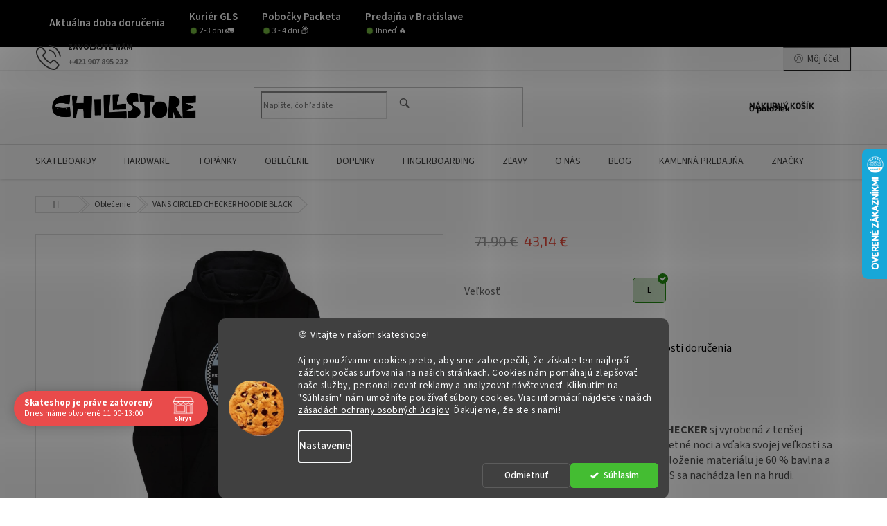

--- FILE ---
content_type: text/html; charset=utf-8
request_url: https://www.thechillstore.eu/vans-circled-checker-hoodie-black/
body_size: 35663
content:
<!doctype html><html lang="sk" dir="ltr" class="header-background-light external-fonts-loaded"><head><meta charset="utf-8" /><meta name="viewport" content="width=device-width,initial-scale=1" /><title>Čierna mikina VANS CIRCLED CHECKER HOODIE BLACK | TheChillstore.eu</title><link rel="preconnect" href="https://cdn.myshoptet.com" /><link rel="dns-prefetch" href="https://cdn.myshoptet.com" /><link rel="preload" href="https://cdn.myshoptet.com/prj/dist/master/cms/libs/jquery/jquery-1.11.3.min.js" as="script" /><link href="https://cdn.myshoptet.com/prj/dist/master/cms/templates/frontend_templates/shared/css/font-face/source-sans-3.css" rel="stylesheet"><link href="https://cdn.myshoptet.com/prj/dist/master/cms/templates/frontend_templates/shared/css/font-face/exo-2.css" rel="stylesheet"><link href="https://cdn.myshoptet.com/prj/dist/master/shop/dist/font-shoptet-11.css.62c94c7785ff2cea73b2.css" rel="stylesheet"><script>
dataLayer = [];
dataLayer.push({'shoptet' : {
    "pageId": 724,
    "pageType": "productDetail",
    "currency": "EUR",
    "currencyInfo": {
        "decimalSeparator": ",",
        "exchangeRate": 1,
        "priceDecimalPlaces": 2,
        "symbol": "\u20ac",
        "symbolLeft": 0,
        "thousandSeparator": " "
    },
    "language": "sk",
    "projectId": 225543,
    "product": {
        "id": 23679,
        "guid": "c9c79cbc-f473-11ec-90c6-0cc47a6c9370",
        "hasVariants": true,
        "codes": [
            {
                "code": "VN0A7S8BBLK1\/M",
                "quantity": "0",
                "stocks": [
                    {
                        "id": 1,
                        "quantity": "0"
                    }
                ]
            },
            {
                "code": "VN0A7S8BBLK1\/L",
                "quantity": "1",
                "stocks": [
                    {
                        "id": 1,
                        "quantity": "1"
                    }
                ]
            },
            {
                "code": "VN0A7S8BBLK1\/XL",
                "quantity": "0",
                "stocks": [
                    {
                        "id": 1,
                        "quantity": "0"
                    }
                ]
            }
        ],
        "name": "VANS CIRCLED CHECKER HOODIE BLACK",
        "appendix": "",
        "weight": 0,
        "manufacturer": "Vans",
        "manufacturerGuid": "1EF5332B9F356770B702DA0BA3DED3EE",
        "currentCategory": "Oble\u010denie",
        "currentCategoryGuid": "83163b76-8092-11e8-8216-002590dad85e",
        "defaultCategory": "Oble\u010denie",
        "defaultCategoryGuid": "83163b76-8092-11e8-8216-002590dad85e",
        "currency": "EUR",
        "priceWithVat": 43.140000000000001
    },
    "stocks": [
        {
            "id": 1,
            "title": "Predaj\u0148a",
            "isDeliveryPoint": 1,
            "visibleOnEshop": 1
        },
        {
            "id": "ext",
            "title": "Sklad",
            "isDeliveryPoint": 0,
            "visibleOnEshop": 1
        }
    ],
    "cartInfo": {
        "id": null,
        "freeShipping": false,
        "freeShippingFrom": 80,
        "leftToFreeGift": {
            "formattedPrice": "0 \u20ac",
            "priceLeft": 0
        },
        "freeGift": false,
        "leftToFreeShipping": {
            "priceLeft": 80,
            "dependOnRegion": 0,
            "formattedPrice": "80 \u20ac"
        },
        "discountCoupon": [],
        "getNoBillingShippingPrice": {
            "withoutVat": 0,
            "vat": 0,
            "withVat": 0
        },
        "cartItems": [],
        "taxMode": "ORDINARY"
    },
    "cart": [],
    "customer": {
        "priceRatio": 1,
        "priceListId": 1,
        "groupId": null,
        "registered": false,
        "mainAccount": false
    }
}});
dataLayer.push({'cookie_consent' : {
    "marketing": "denied",
    "analytics": "denied"
}});
document.addEventListener('DOMContentLoaded', function() {
    shoptet.consent.onAccept(function(agreements) {
        if (agreements.length == 0) {
            return;
        }
        dataLayer.push({
            'cookie_consent' : {
                'marketing' : (agreements.includes(shoptet.config.cookiesConsentOptPersonalisation)
                    ? 'granted' : 'denied'),
                'analytics': (agreements.includes(shoptet.config.cookiesConsentOptAnalytics)
                    ? 'granted' : 'denied')
            },
            'event': 'cookie_consent'
        });
    });
});
</script>

<!-- Google Tag Manager -->
<script>(function(w,d,s,l,i){w[l]=w[l]||[];w[l].push({'gtm.start':
new Date().getTime(),event:'gtm.js'});var f=d.getElementsByTagName(s)[0],
j=d.createElement(s),dl=l!='dataLayer'?'&l='+l:'';j.async=true;j.src=
'https://www.googletagmanager.com/gtm.js?id='+i+dl;f.parentNode.insertBefore(j,f);
})(window,document,'script','dataLayer','GTM-PKQJXM23');</script>
<!-- End Google Tag Manager -->

<meta property="og:type" content="website"><meta property="og:site_name" content="thechillstore.eu"><meta property="og:url" content="https://www.thechillstore.eu/vans-circled-checker-hoodie-black/"><meta property="og:title" content="Čierna mikina VANS CIRCLED CHECKER HOODIE BLACK | TheChillstore.eu"><meta name="author" content="TheChillstore.eu"><meta name="web_author" content="Shoptet.sk"><meta name="dcterms.rightsHolder" content="www.thechillstore.eu"><meta name="robots" content="index,follow"><meta property="og:image" content="https://cdn.myshoptet.com/usr/www.thechillstore.eu/user/shop/big/23679_vn0a7s8bblk-alt9.jpg?690306e4"><meta property="og:description" content="Čierna mikina s kapucňou VANS CIRCLED CHECKER sj vyrobená z tenšej vzdušnej látky, takže je ideálna na chladné letné noci a vďaka svojej veľkosti sa ideálne zmestí do batohu na rôzne výlety. Zloženie materiálu je 60 % bavlna a 40 % polyester. Veľká potlač s nápisom VANS sa nachádza len na hrudi. "><meta name="description" content="Čierna mikina s kapucňou VANS CIRCLED CHECKER sj vyrobená z tenšej vzdušnej látky, takže je ideálna na chladné letné noci a vďaka svojej veľkosti sa ideálne zmestí do batohu na rôzne výlety. Zloženie materiálu je 60 % bavlna a 40 % polyester. Veľká potlač s nápisom VANS sa nachádza len na hrudi. "><meta property="product:price:amount" content="43.14"><meta property="product:price:currency" content="EUR"><style>:root {--color-primary: #000000;--color-primary-h: 0;--color-primary-s: 0%;--color-primary-l: 0%;--color-primary-hover: #fe0000;--color-primary-hover-h: 0;--color-primary-hover-s: 100%;--color-primary-hover-l: 50%;--color-secondary: #000000;--color-secondary-h: 0;--color-secondary-s: 0%;--color-secondary-l: 0%;--color-secondary-hover: #656565;--color-secondary-hover-h: 0;--color-secondary-hover-s: 0%;--color-secondary-hover-l: 40%;--color-tertiary: #000000;--color-tertiary-h: 0;--color-tertiary-s: 0%;--color-tertiary-l: 0%;--color-tertiary-hover: #000000;--color-tertiary-hover-h: 0;--color-tertiary-hover-s: 0%;--color-tertiary-hover-l: 0%;--color-header-background: #ffffff;--template-font: "Source Sans 3";--template-headings-font: "Exo 2";--header-background-url: url("[data-uri]");--cookies-notice-background: #1A1937;--cookies-notice-color: #F8FAFB;--cookies-notice-button-hover: #f5f5f5;--cookies-notice-link-hover: #27263f;--templates-update-management-preview-mode-content: "Náhľad aktualizácií šablóny je aktívny pre váš prehliadač."}</style>
    
    <link href="https://cdn.myshoptet.com/prj/dist/master/shop/dist/main-11.less.fcb4a42d7bd8a71b7ee2.css" rel="stylesheet" />
            <link href="https://cdn.myshoptet.com/prj/dist/master/shop/dist/flags-extra-simple-11.less.1892d7dce1b8bc0e4bd2.css" rel="stylesheet" />
                <link href="https://cdn.myshoptet.com/prj/dist/master/shop/dist/mobile-header-v1-11.less.1ee105d41b5f713c21aa.css" rel="stylesheet" />
    
    <script>var shoptet = shoptet || {};</script>
    <script src="https://cdn.myshoptet.com/prj/dist/master/shop/dist/main-3g-header.js.05f199e7fd2450312de2.js"></script>
<!-- User include --><!-- api 422(76) html code header -->
<link rel="stylesheet" href="https://cdn.myshoptet.com/usr/api2.dklab.cz/user/documents/_doplnky/odpocet/225543/106/225543_106.css" type="text/css" /><style>
        :root {            
            --dklab-countdown-category-text-color: #FFFFFF;
            --dklab-countdown-detail-text-color: #FFFFFF;
            --dklab-countdown-background-lower-color: #FF0000;
            --dklab-countdown-background-upper-color: #C90000;
            --dklab-countdown-background-lower-color-detail: #FF0000;
            --dklab-countdown-background-upper-color-detail: #C90000;
            --dklab-countdown-carousel-text-color: #FFFFFF;            
            --dklab-countdown-radius: 2px;
            --dklab-countdown-carousel-background-color: #FF0000;
        }
        </style>
<!-- api 427(81) html code header -->
<link rel="stylesheet" href="https://cdn.myshoptet.com/usr/api2.dklab.cz/user/documents/_doplnky/instagram/225543/33/225543_33.css" type="text/css" /><style>
        :root {
            --dklab-instagram-header-color: #000000;  
            --dklab-instagram-header-background: #DDDDDD;  
            --dklab-instagram-font-weight: 400;
            --dklab-instagram-font-size: 120%;
            --dklab-instagram-logoUrl: url(https://cdn.myshoptet.com/usr/api2.dklab.cz/user/documents/_doplnky/instagram/img/logo-cerna.png); 
            --dklab-instagram-logo-size-width: 25px;
            --dklab-instagram-logo-size-height: 25px;                        
            --dklab-instagram-hover-content: "\e902";                        
            --dklab-instagram-padding: 5px;                        
            --dklab-instagram-border-color: #888888;
            
        }
        </style>
<!-- api 690(337) html code header -->
<script>var ophWidgetData={"lang":"sk","link":"https:\/\/www.thechillstore.eu\/kamenna-predajna\/","logo":true,"turnOff":false,"expanded":true,"lunchShow":false,"checkHoliday":true,"showNextWeek":true,"showWidgetStart":"06:00","showWidgetEnd":"23:30","beforeOpenStore":"15","beforeCloseStore":"15","openingHours":[{"day":1,"openHour":"10:00","closeHour":"16:00","openPause":"","closePause":"","closed":false},{"day":2,"openHour":"12:00","closeHour":"18:00","openPause":"","closePause":"","closed":false},{"day":3,"openHour":"11:00","closeHour":"16:00","openPause":"","closePause":"","closed":false},{"day":4,"openHour":"12:00","closeHour":"18:00","openPause":"","closePause":"","closed":false},{"day":5,"openHour":"10:00","closeHour":"17:00","openPause":"","closePause":"","closed":false},{"day":6,"openHour":"11:00","closeHour":"13:00","openPause":"","closePause":"","closed":false},{"day":7,"openHour":"","closeHour":"","openPause":"","closePause":"","closed":true}],"excludes":[{"date":"2025-12-22","openHour":"10:00","closeHour":"17:00","openPause":"","closePause":"","closed":false,"text":""},{"date":"2025-12-23","openHour":"10:00","closeHour":"16:00","openPause":"","closePause":"","text":""},{"date":"2025-12-24","openHour":"","closeHour":"","openPause":"","closePause":"","closed":true,"text":""},{"date":"2025-12-25","openHour":"","closeHour":"","openPause":"","closePause":"","closed":true,"text":""},{"date":"2025-12-26","openHour":"","closeHour":"","openPause":"","closePause":"","closed":true,"text":""},{"date":"2025-12-27","openHour":"","closeHour":"","openPause":"","closePause":"","closed":true,"text":""},{"date":"2025-12-28","openHour":"","closeHour":"","openPause":"","closePause":"","closed":true,"text":""},{"date":"2025-12-29","openHour":"11:00","closeHour":"15:00","openPause":"","closePause":"","closed":false,"text":""},{"date":"2025-12-30","openHour":"11:00","closeHour":"15:00","openPause":"","closePause":"","text":""},{"date":"2025-12-31","openHour":"","closeHour":"","openPause":"","closePause":"","closed":true,"text":""},{"date":"2026-01-01","openHour":"","closeHour":"","openPause":"","closePause":"","closed":true,"text":""},{"date":"2026-01-02","openHour":"","closeHour":"","openPause":"","closePause":"","closed":true,"text":""},{"date":"2026-01-03","openHour":"","closeHour":"","openPause":"","closePause":"","closed":true,"text":""},{"date":"2026-01-04","openHour":"","closeHour":"","openPause":"","closePause":"","closed":true,"text":""},{"date":"2026-01-16","openHour":"13:30","closeHour":"17:00","openPause":"","closePause":"","closed":false,"text":""}],"holidayList":["01-01","06-01","01-05","05-07","29-08","15-09","01-11","24-12","25-12","26-12"],"todayLongFormat":false,"colors":{"bg_header_color":"","bg_logo_color":"","bg_title_color":"","bg_preopen_color":"#03a9f4","bg_open_color":"#4caf50","bg_pause_color":"#ff9800","bg_preclose_color":"#ff6f00","bg_close_color":"#e94b4b","color_exception_day":"#e94b4b"},"address":"Na\u0161a adresa: Z\u00e1mock\u00e1 ulica 34, Bratislava","icon":"icon-02","bottomPosition":"100","showDetailOnExpand":true,"hideOnMobile":false,"weekTurnOff":[],"directPosition":"ltr"}</script>
<!-- api 959(595) html code header -->

<script src="https://a.navidator.io/config.js?s=6743cf93a8cb"></script>
<script src="https://cdn.navidator.io/dist/min.latest.js"></script>
<script src="https://cdn.navidator.io/vendor/flickity.pkgd.min.2.3.0.js"></script>
<link rel="stylesheet" href="https://cdn.navidator.io/vendor/flickity.min.2.3.0.css">

<!-- api 1012(643) html code header -->
<style data-purpose="gopay-hiding-apple-pay">
	[data-guid="6393b7fc-949e-11ec-9a9a-002590dc5efc"] {
		display: none
	}
</style>
<!-- api 1280(896) html code header -->
<link rel="stylesheet" href="https://cdn.myshoptet.com/usr/shoptet.tomashlad.eu/user/documents/extras/cookies-addon/screen.min.css?v007">
<script>
    var shoptetakCookiesSettings={"useRoundingCorners":true,"cookiesImgPopup":false,"cookiesSize":"middle","cookiesOrientation":"horizontal","cookiesImg":true,"buttonBg":false,"showPopup":false};

    var body=document.getElementsByTagName("body")[0];

    const rootElement = document.documentElement;

    rootElement.classList.add("st-cookies-v2");

    if (shoptetakCookiesSettings.useRoundingCorners) {
        rootElement.classList.add("st-cookies-corners");
    }
    if (shoptetakCookiesSettings.cookiesImgPopup) {
        rootElement.classList.add("st-cookies-popup-img");
    }
    if (shoptetakCookiesSettings.cookiesImg) {
        rootElement.classList.add("st-cookies-img");
    }
    if (shoptetakCookiesSettings.buttonBg) {
        rootElement.classList.add("st-cookies-btn");
    }
    if (shoptetakCookiesSettings.cookiesSize) {
        if (shoptetakCookiesSettings.cookiesSize === 'thin') {
            rootElement.classList.add("st-cookies-thin");
        }
        if (shoptetakCookiesSettings.cookiesSize === 'middle') {
            rootElement.classList.add("st-cookies-middle");
        }
        if (shoptetakCookiesSettings.cookiesSize === 'large') {
            rootElement.classList.add("st-cookies-large");
        }
    }
    if (shoptetakCookiesSettings.cookiesOrientation) {
        if (shoptetakCookiesSettings.cookiesOrientation === 'vertical') {
            rootElement.classList.add("st-cookies-vertical");
        }
    }
</script>

<!-- service 427(81) html code header -->
<link rel="stylesheet" href="https://cdn.myshoptet.com/usr/api2.dklab.cz/user/documents/_doplnky/instagram/font/instagramplus.css" type="text/css" />

<!-- service 518(170) html code header -->
<link rel="stylesheet" type="text/css" href="https://cdn.myshoptet.com/usr/302565.myshoptet.com/user/documents/assets/sizes/fv-studio-app-sizes.css?24.4.5" />
<style>
body.shoptetak-opal #myBtnTabulka_velikosti {position: relative;margin-bottom: 50px;}
</style>
<!-- service 605(253) html code header -->
<link rel="stylesheet" href="https://cdn.myshoptet.com/usr/shoptet.tomashlad.eu/user/documents/extras/notifications-v2/screen.min.css?v=26"/>

<!-- service 690(337) html code header -->
<link href="https://cdn.myshoptet.com/usr/mcore.myshoptet.com/user/documents/upload/addon01/ophWidget.min.css?v=1.6.9" rel="stylesheet" />


<!-- service 1472(1086) html code header -->
<link rel="stylesheet" href="https://cdn.myshoptet.com/usr/apollo.jakubtursky.sk/user/documents/assets/sipky/main.css?v=19">
<!-- service 417(71) html code header -->
<style>
@media screen and (max-width: 767px) {
body.sticky-mobile:not(.paxio-merkur):not(.venus) .dropdown {display: none !important;}
body.sticky-mobile:not(.paxio-merkur):not(.venus) .languagesMenu{right: 98px; position: absolute;}
body.sticky-mobile:not(.paxio-merkur):not(.venus) .languagesMenu .caret{display: none !important;}
body.sticky-mobile:not(.paxio-merkur):not(.venus) .languagesMenu.open .languagesMenu__content {display: block;right: 0;left: auto;}
.template-12 #header .site-name {max-width: 40% !important;}
}
@media screen and (-ms-high-contrast: active), (-ms-high-contrast: none) {
.template-12 #header {position: fixed; width: 100%;}
.template-12 #content-wrapper.content-wrapper{padding-top: 80px;}
}
.sticky-mobile #header-image{display: none;}
@media screen and (max-width: 640px) {
.template-04.sticky-mobile #header-cart{position: fixed;top: 3px;right: 92px;}
.template-04.sticky-mobile #header-cart::before {font-size: 32px;}
.template-04.sticky-mobile #header-cart strong{display: none;}
}
@media screen and (min-width: 641px) {
.dklabGarnet #main-wrapper {overflow: visible !important;}
}
.dklabGarnet.sticky-mobile #logo img {top: 0 !important;}
@media screen and (min-width: 768px){
.top-navigation-bar .site-name {display: none;}
}
/*NOVÁ VERZE MOBILNÍ HLAVIČKY*/
@media screen and (max-width: 767px){
.scrolled-down body:not(.ordering-process):not(.search-window-visible) .top-navigation-bar {transform: none !important;}
.scrolled-down body:not(.ordering-process):not(.search-window-visible) #header .site-name {transform: none !important;}
.scrolled-down body:not(.ordering-process):not(.search-window-visible) #header .cart-count {transform: none !important;}
.scrolled-down #header {transform: none !important;}

body.template-11.mobile-header-version-1:not(.paxio-merkur):not(.venus) .top-navigation-bar .site-name{display: none !important;}
body.template-11.mobile-header-version-1:not(.paxio-merkur):not(.venus) #header .cart-count {top: -39px !important;position: absolute !important;}
.template-11.sticky-mobile.mobile-header-version-1 .responsive-tools > a[data-target="search"] {visibility: visible;}
.template-12.mobile-header-version-1 #header{position: fixed !important;}
.template-09.mobile-header-version-1.sticky-mobile .top-nav .subnav-left {visibility: visible;}
}

/*Disco*/
@media screen and (min-width: 768px){
.template-13:not(.jupiter) #header, .template-14 #header{position: sticky;top: 0;z-index: 8;}
.template-14.search-window-visible #header{z-index: 9999;}
body.navigation-hovered::before {z-index: 7;}
/*
.template-13 .top-navigation-bar{z-index: 10000;}
.template-13 .popup-widget {z-index: 10001;}
*/
.scrolled .template-13 #header, .scrolled .template-14 #header{box-shadow: 0 2px 10px rgba(0,0,0,0.1);}
.search-focused::before{z-index: 8;}
.top-navigation-bar{z-index: 9;position: relative;}
.paxio-merkur.top-navigation-menu-visible #header .search-form .form-control {z-index: 1;}
.paxio-merkur.top-navigation-menu-visible .search-form::before {z-index: 1;}
.scrolled .popup-widget.cart-widget {position: fixed;top: 68px !important;}

/* MERKUR */
.paxio-merkur.sticky-mobile.template-11 #oblibeneBtn{line-height: 70px !important;}
}


/* VENUS */
@media screen and (min-width: 768px){
.venus.sticky-mobile:not(.ordering-process) #header {position: fixed !important;width: 100%;transform: none !important;translate: none !important;box-shadow: 0 2px 10px rgba(0,0,0,0.1);visibility: visible !important;opacity: 1 !important;}
.venus.sticky-mobile:not(.ordering-process) .overall-wrapper{padding-top: 160px;}
.venus.sticky-mobile.type-index:not(.ordering-process) .overall-wrapper{padding-top: 85px;}
.venus.sticky-mobile:not(.ordering-process) #content-wrapper.content-wrapper {padding-top: 0 !important;}
}
@media screen and (max-width: 767px){
.template-14 .top-navigation-bar > .site-name{display: none !important;}
.template-14 #header .header-top .header-top-wrapper .site-name{margin: 0;}
}
/* JUPITER */
@media screen and (max-width: 767px){
.scrolled-down body.jupiter:not(.ordering-process):not(.search-window-visible) #header .site-name {-webkit-transform: translateX(-50%) !important;transform: translateX(-50%) !important;}
}
@media screen and (min-width: 768px){
.jupiter.sticky-header #header::after{display: none;}
.jupiter.sticky-header #header{position: fixed; top: 0; width: 100%;z-index: 99;}
.jupiter.sticky-header.ordering-process #header{position: relative;}
.jupiter.sticky-header .overall-wrapper{padding-top: 182px;}
.jupiter.sticky-header.ordering-process .overall-wrapper{padding-top: 0;}
.jupiter.sticky-header #header .header-top {height: 80px;}
}
</style>
<!-- service 1658(1243) html code header -->
<!-- applypark Doplněk Shoptet - Doby doručení v horní liště -->
<link href="https://applypark.myshoptet.com/user/documents/upload/cdn-applypark/doby-doruceni.css" rel="stylesheet">
<style>
@media (min-width:767px) {
.overall-wrapper {margin-top:68px;}
}
@media (max-width:767px) {
#header {margin-top:45px;}
.overall-wrapper {margin-top:69px;}

}
</style>

<!-- service 433(87) html code header -->
<link href="https://cdn.myshoptet.com/usr/252557.myshoptet.com/user/documents/classic/style.css?v70" rel="stylesheet" />
<style>
.banners-content .banner-wrapper > a{display: block;}
.banners-content .banner-wrapper > a img{width: 100%;}
/*
body{visibility: hidden;}
body.visible-screen{visibility: visible}
*/
@media screen and (min-width: 768px) {
/* .type-index.one-column-body .banners-content {margin-left: -20px;margin-right: -20px;}
.type-index.one-column-body .products, .type-index.one-column-body .h4.homepage-group-title {margin-left: -20px;} */
.type-index.one-column-body .homepage-box.middle-banners-wrapper{background: none;border: 0;padding: 0;}
.languagesMenu__box {border-left: 1px solid #eee;}
}
.languagesMenu__header {color: #444;border: 0;font-size: 13px;margin: 0;padding: 1px 15px;}
.hu .project-phone::after {content: "Lépjen velünk kapcsolatba!";top: -24px;}
.languagesMenu .languagesMenu__list__link {color: #444;}
@media screen and (max-width: 767px){
.top-navigation-bar .container > div.top-navigation-tools--language {-webkit-justify-content: center;justify-content: center;}
}
.cart-table tr.removeable .remove-item{opacity:1;}
.cart-table .remove-item span {position: relative;width: auto;height: auto;}
.quantity-form .quantity input {height: 28px !important;}
@media screen and (max-width: 480px){
.ordering-process .quantity-form .quantity {padding-left: 0;}
.ordering-process .quantity-form .quantity .decrease {left: auto;}
}
@media screen and (max-width: 767px){
.scrolled-down body:not(.ordering-process):not(.search-window-visible) .top-navigation-bar {transform: none !important;}
.scrolled-down body:not(.ordering-process):not(.search-window-visible) #header .site-name {transform: none !important;}
.scrolled-down body:not(.ordering-process):not(.search-window-visible) #header .cart-count {transform: none !important;}
.scrolled-down #header {transform: none !important;}
.mobile-header-version-1 #header .site-name {top: auto;left: auto;position: relative;text-align: center;transition: none;}
.overall-wrapper {padding-top: 0 !important;}
.mobile-header-version-1 #header {position: relative;top: auto;z-index: 9;}
.mobile-header-version-1 .top-navigation-bar{z-index: 2;}
.mobile-header-version-1 .mobil-lista {margin-left: -10px;margin-right: -10px;}
#header .site-name > a {height: auto;}
.sticky-header #header .site-name a img {margin: 0;}
body.navigation-window-visible::before {display: none;}
#header .site-name a img {max-width: none;padding: 0;}
body.template-11.mobile-header-version-1:not(.paxio-merkur) #header .cart-count {top: 0 !important;position: relative !important;}
#header {box-shadow: 0 3px 5px rgba(0, 0, 0, 0.1);}
.type-index #header{margin-bottom: 0;}
}
.sidebar .categories {margin-left: 0;margin-right: 0;}
.detail-vyhody .footer-banner:not(.ready){opacity: 0;}
.project-phone::before {font-family: ikony !important;}
</style>
<!-- service 1280(896) html code header -->
<style>
.st-cookies-v2.st-cookies-btn .shoptak-carbon .siteCookies .siteCookies__form .siteCookies__buttonWrap button[value=all] {
margin-left: 10px;
}
@media (max-width: 768px) {
.st-cookies-v2.st-cookies-btn .shoptak-carbon .siteCookies .siteCookies__form .siteCookies__buttonWrap button[value=all] {
margin-left: 0px;
}
.st-cookies-v2 .shoptak-carbon .siteCookies.siteCookies--dark .siteCookies__form .siteCookies__buttonWrap button[value=reject] {
margin: 0 10px;
}
}
@media only screen and (max-width: 768px) {
 .st-cookies-v2 .siteCookies .siteCookies__form .siteCookies__buttonWrap .js-cookies-settings[value=all], .st-cookies-v2 .siteCookies .siteCookies__form .siteCookies__buttonWrap button[value=all] {   
  margin: 0 auto 10px auto;
 }
 .st-cookies-v2 .siteCookies.siteCookies--center {
  bottom: unset;
  top: 50%;
  transform: translate(-50%, -50%);
  width: 90%;
 }
}
</style>
<!-- project html code header -->
<style>
.fitted .navigation-in ul {
    justify-content: center;
}

.widget-parameter-wrapper {
    justify-content: center;
    font-weight: bolder;
}

.type-index .footer-banners {
    display: none;
}

.p-info-wrapper .availability-value {
    display: none;
}

.products-block.products .p .name {white-space: normal; height: 40px; line-height: 20px;}


.delivery-time-label {
    font-size: 16px;
    font-weight: bolder;
    color: black;
}    

.show-tooltip.acronym[data-original-title] {
    color: #4caf50;
    font-size: 16px;
    font-weight: bolder;
}

.p-info-wrapper .detail-parameters th, .p-info-wrapper .delivery-time, .p-info-wrapper .detail-parameters .hidden-split-parameter {
    font-size: 16px;
}

tr.sold-out {
    color: red;
    font-weight: bolder;
    font-size: 18px;
}
<style>
#menu-helper::before {content: 'MENU'; font-size: 10px; font-weight: 700; font-family: 'Open Sans'; color: #fff; position: absolute; left: 0;}
.menu-helper .menu-helper-line {display: none;}
</style>

<link rel="apple-touch-icon" sizes="180x180" href="/apple-touch-icon.png">
<link rel="icon" type="image/png" sizes="32x32" href="/favicon-32x32.png">
<link rel="icon" type="image/png" sizes="16x16" href="/favicon-16x16.png">
<link rel="manifest" href="/site.webmanifest">
<link rel="mask-icon" href="/safari-pinned-tab.svg" color="#5bbad5">
<meta name="msapplication-TileColor" content="#da532c">
<meta name="theme-color" content="#ffffff">

<style>
</style>
<script>
var ophWidgetLang = {
    "sk": {
        text_preopen: 'Predajňu otvárame o {time}',
        text_open: 'Skateshop je otvorený',
        text_pause: 'Máme obed do {time}',
        text_preclose: 'Zatvárame o {time}',
        text_close: 'Skateshop je práve zatvorený',
        text_close_table: 'Zatvorené',
        text_today_info: 'Dnes máme otvorené {today}',
        text_pause_info: 'Pauza {pause}',
        text_contact: 'Kde sme?',
        text_title_table: 'Navštívte nás osobne'
    }
};
</script>

<style>
#dklabFilterTop #filters {
  border: none !important;
  padding-top: 0px;
  padding-bottom: 0px;
  padding-left: 0px;
}
#dklabFilterTop #category-filter-hover .filter-section {
  border-top-style: solid !important;
  padding-top: 0px;
  padding-bottom: 0px;
}
</style>

<style>
#return-to-top {bottom: 85px;}

.product .btn.btn-cart, .product  a.btn.btn-cart{
	background-color: transparent;
  color: #666;
  text-transform: uppercase;
}

<style>
:root {
--color-detail-product-arrows-BG: rgba(0, 0, 0, 0.25);
--color-detail-product-arrows-BG-hover: rgba(0, 0, 0, 0.6);
--color-detail-product-arrows-icon: #ffffff;
--color-detail-product-arrows-icon-hover: #ffffff;
--detail-product-arrows-border-radius: 10%;
}
</style>

<!-- CSS úpravy - vygenerováno z portálu https://www.shop-factory.cz -->
<link rel="stylesheet" href="/user/documents/upload/code/shk_1759911406_style.css" >
<link rel="stylesheet" href="/user/documents/code/styles.header.min.css">
<!-- /User include --><link rel="canonical" href="https://www.thechillstore.eu/oblecenie/vans-circled-checker-hoodie-black/" />    <script>
        var _hwq = _hwq || [];
        _hwq.push(['setKey', '7BAEE2772743B0BB483CC717FB3FC9ED']);
        _hwq.push(['setTopPos', '150']);
        _hwq.push(['showWidget', '22']);
        (function() {
            var ho = document.createElement('script');
            ho.src = 'https://sk.im9.cz/direct/i/gjs.php?n=wdgt&sak=7BAEE2772743B0BB483CC717FB3FC9ED';
            var s = document.getElementsByTagName('script')[0]; s.parentNode.insertBefore(ho, s);
        })();
    </script>
<script>!function(){var t={9196:function(){!function(){var t=/\[object (Boolean|Number|String|Function|Array|Date|RegExp)\]/;function r(r){return null==r?String(r):(r=t.exec(Object.prototype.toString.call(Object(r))))?r[1].toLowerCase():"object"}function n(t,r){return Object.prototype.hasOwnProperty.call(Object(t),r)}function e(t){if(!t||"object"!=r(t)||t.nodeType||t==t.window)return!1;try{if(t.constructor&&!n(t,"constructor")&&!n(t.constructor.prototype,"isPrototypeOf"))return!1}catch(t){return!1}for(var e in t);return void 0===e||n(t,e)}function o(t,r,n){this.b=t,this.f=r||function(){},this.d=!1,this.a={},this.c=[],this.e=function(t){return{set:function(r,n){u(c(r,n),t.a)},get:function(r){return t.get(r)}}}(this),i(this,t,!n);var e=t.push,o=this;t.push=function(){var r=[].slice.call(arguments,0),n=e.apply(t,r);return i(o,r),n}}function i(t,n,o){for(t.c.push.apply(t.c,n);!1===t.d&&0<t.c.length;){if("array"==r(n=t.c.shift()))t:{var i=n,a=t.a;if("string"==r(i[0])){for(var f=i[0].split("."),s=f.pop(),p=(i=i.slice(1),0);p<f.length;p++){if(void 0===a[f[p]])break t;a=a[f[p]]}try{a[s].apply(a,i)}catch(t){}}}else if("function"==typeof n)try{n.call(t.e)}catch(t){}else{if(!e(n))continue;for(var l in n)u(c(l,n[l]),t.a)}o||(t.d=!0,t.f(t.a,n),t.d=!1)}}function c(t,r){for(var n={},e=n,o=t.split("."),i=0;i<o.length-1;i++)e=e[o[i]]={};return e[o[o.length-1]]=r,n}function u(t,o){for(var i in t)if(n(t,i)){var c=t[i];"array"==r(c)?("array"==r(o[i])||(o[i]=[]),u(c,o[i])):e(c)?(e(o[i])||(o[i]={}),u(c,o[i])):o[i]=c}}window.DataLayerHelper=o,o.prototype.get=function(t){var r=this.a;t=t.split(".");for(var n=0;n<t.length;n++){if(void 0===r[t[n]])return;r=r[t[n]]}return r},o.prototype.flatten=function(){this.b.splice(0,this.b.length),this.b[0]={},u(this.a,this.b[0])}}()}},r={};function n(e){var o=r[e];if(void 0!==o)return o.exports;var i=r[e]={exports:{}};return t[e](i,i.exports,n),i.exports}n.n=function(t){var r=t&&t.__esModule?function(){return t.default}:function(){return t};return n.d(r,{a:r}),r},n.d=function(t,r){for(var e in r)n.o(r,e)&&!n.o(t,e)&&Object.defineProperty(t,e,{enumerable:!0,get:r[e]})},n.o=function(t,r){return Object.prototype.hasOwnProperty.call(t,r)},function(){"use strict";n(9196)}()}();</script><style>/* custom background */@media (min-width: 992px) {body {background-position: top center;background-repeat: no-repeat;background-attachment: scroll;}}</style>    <!-- Global site tag (gtag.js) - Google Analytics -->
    <script async src="https://www.googletagmanager.com/gtag/js?id=G-HH7LDHNZBW"></script>
    <script>
        
        window.dataLayer = window.dataLayer || [];
        function gtag(){dataLayer.push(arguments);}
        

                    console.debug('default consent data');

            gtag('consent', 'default', {"ad_storage":"denied","analytics_storage":"denied","ad_user_data":"denied","ad_personalization":"denied","wait_for_update":500});
            dataLayer.push({
                'event': 'default_consent'
            });
        
        gtag('js', new Date());

        
                gtag('config', 'G-HH7LDHNZBW', {"groups":"GA4","send_page_view":false,"content_group":"productDetail","currency":"EUR","page_language":"sk"});
        
                gtag('config', 'AW-794286620', {"allow_enhanced_conversions":true});
        
        
        
        
        
                    gtag('event', 'page_view', {"send_to":"GA4","page_language":"sk","content_group":"productDetail","currency":"EUR"});
        
                gtag('set', 'currency', 'EUR');

        gtag('event', 'view_item', {
            "send_to": "UA",
            "items": [
                {
                    "id": "VN0A7S8BBLK1\/L",
                    "name": "VANS CIRCLED CHECKER HOODIE BLACK",
                    "category": "Oble\u010denie",
                                        "brand": "Vans",
                                                            "variant": "Ve\u013ekos\u0165: L",
                                        "price": 35.07
                }
            ]
        });
        
        
        
        
        
                    gtag('event', 'view_item', {"send_to":"GA4","page_language":"sk","content_group":"productDetail","value":35.07,"currency":"EUR","items":[{"item_id":"VN0A7S8BBLK1\/L","item_name":"VANS CIRCLED CHECKER HOODIE BLACK","item_brand":"Vans","item_category":"Oble\u010denie","item_variant":"VN0A7S8BBLK1\/L~Ve\u013ekos\u0165: L","price":35.07,"quantity":1,"index":0}]});
        
        
        
        
        
        
        
        document.addEventListener('DOMContentLoaded', function() {
            if (typeof shoptet.tracking !== 'undefined') {
                for (var id in shoptet.tracking.bannersList) {
                    gtag('event', 'view_promotion', {
                        "send_to": "UA",
                        "promotions": [
                            {
                                "id": shoptet.tracking.bannersList[id].id,
                                "name": shoptet.tracking.bannersList[id].name,
                                "position": shoptet.tracking.bannersList[id].position
                            }
                        ]
                    });
                }
            }

            shoptet.consent.onAccept(function(agreements) {
                if (agreements.length !== 0) {
                    console.debug('gtag consent accept');
                    var gtagConsentPayload =  {
                        'ad_storage': agreements.includes(shoptet.config.cookiesConsentOptPersonalisation)
                            ? 'granted' : 'denied',
                        'analytics_storage': agreements.includes(shoptet.config.cookiesConsentOptAnalytics)
                            ? 'granted' : 'denied',
                                                                                                'ad_user_data': agreements.includes(shoptet.config.cookiesConsentOptPersonalisation)
                            ? 'granted' : 'denied',
                        'ad_personalization': agreements.includes(shoptet.config.cookiesConsentOptPersonalisation)
                            ? 'granted' : 'denied',
                        };
                    console.debug('update consent data', gtagConsentPayload);
                    gtag('consent', 'update', gtagConsentPayload);
                    dataLayer.push(
                        { 'event': 'update_consent' }
                    );
                }
            });
        });
    </script>
<script>
    (function(t, r, a, c, k, i, n, g) { t['ROIDataObject'] = k;
    t[k]=t[k]||function(){ (t[k].q=t[k].q||[]).push(arguments) },t[k].c=i;n=r.createElement(a),
    g=r.getElementsByTagName(a)[0];n.async=1;n.src=c;g.parentNode.insertBefore(n,g)
    })(window, document, 'script', '//www.heureka.sk/ocm/sdk.js?source=shoptet&version=2&page=product_detail', 'heureka', 'sk');

    heureka('set_user_consent', 0);
</script>
</head><body class="desktop id-724 in-oblecenie template-11 type-product type-detail one-column-body columns-mobile-2 columns-4 ums_forms_redesign--off ums_a11y_category_page--on ums_discussion_rating_forms--off ums_flags_display_unification--on ums_a11y_login--on mobile-header-version-1"><noscript>
    <style>
        #header {
            padding-top: 0;
            position: relative !important;
            top: 0;
        }
        .header-navigation {
            position: relative !important;
        }
        .overall-wrapper {
            margin: 0 !important;
        }
        body:not(.ready) {
            visibility: visible !important;
        }
    </style>
    <div class="no-javascript">
        <div class="no-javascript__title">Musíte zmeniť nastavenie vášho prehliadača</div>
        <div class="no-javascript__text">Pozrite sa na: <a href="https://www.google.com/support/bin/answer.py?answer=23852">Ako povoliť JavaScript vo vašom prehliadači</a>.</div>
        <div class="no-javascript__text">Ak používate software na blokovanie reklám, možno bude potrebné, aby ste povolili JavaScript z tejto stránky.</div>
        <div class="no-javascript__text">Ďakujeme.</div>
    </div>
</noscript>

        <div id="fb-root"></div>
        <script>
            window.fbAsyncInit = function() {
                FB.init({
//                    appId            : 'your-app-id',
                    autoLogAppEvents : true,
                    xfbml            : true,
                    version          : 'v19.0'
                });
            };
        </script>
        <script async defer crossorigin="anonymous" src="https://connect.facebook.net/sk_SK/sdk.js"></script>
<!-- Google Tag Manager (noscript) -->
<noscript><iframe src="https://www.googletagmanager.com/ns.html?id=GTM-PKQJXM23"
height="0" width="0" style="display:none;visibility:hidden"></iframe></noscript>
<!-- End Google Tag Manager (noscript) -->

    <div class="siteCookies siteCookies--bottom siteCookies--dark js-siteCookies" role="dialog" data-testid="cookiesPopup" data-nosnippet>
        <div class="siteCookies__form">
            <div class="siteCookies__content">
                <div class="siteCookies__text">
                    <p>🍪 Vitajte v našom skateshope!</p>
<p>Aj my používame cookies preto, aby sme zabezpečili, že získate ten najlepší zážitok počas surfovania na našich stránkach. Cookies nám pomáhajú zlepšovať naše služby, personalizovať reklamy a analyzovať návštevnosť. Kliknutím na "Súhlasím" nám umožníte používať súbory cookies. Viac informácií nájdete v našich <a href="http://www.thechillstore.eu/podmienky-ochrany-osobnych-udajov/" target="\">zásadách ochrany osobných údajov</a>. Ďakujeme, že ste s nami!</p>
                </div>
                <p class="siteCookies__links">
                    <button class="siteCookies__link js-cookies-settings" aria-label="Nastavenia cookies" data-testid="cookiesSettings">Nastavenie</button>
                </p>
            </div>
            <div class="siteCookies__buttonWrap">
                                    <button class="siteCookies__button js-cookiesConsentSubmit" value="reject" aria-label="Odmietnuť cookies" data-testid="buttonCookiesReject">Odmietnuť</button>
                                <button class="siteCookies__button js-cookiesConsentSubmit" value="all" aria-label="Prijať cookies" data-testid="buttonCookiesAccept">Súhlasím</button>
            </div>
        </div>
        <script>
            document.addEventListener("DOMContentLoaded", () => {
                const siteCookies = document.querySelector('.js-siteCookies');
                document.addEventListener("scroll", shoptet.common.throttle(() => {
                    const st = document.documentElement.scrollTop;
                    if (st > 1) {
                        siteCookies.classList.add('siteCookies--scrolled');
                    } else {
                        siteCookies.classList.remove('siteCookies--scrolled');
                    }
                }, 100));
            });
        </script>
    </div>
<a href="#content" class="skip-link sr-only">Prejsť na obsah</a><div class="overall-wrapper"><div class="user-action"><div class="container">
    <div class="user-action-in">
                    <div id="login" class="user-action-login popup-widget login-widget" role="dialog" aria-labelledby="loginHeading">
        <div class="popup-widget-inner">
                            <h2 id="loginHeading">Prihlásenie k vášmu účtu</h2><div id="customerLogin"><form action="/action/Customer/Login/" method="post" id="formLoginIncluded" class="csrf-enabled formLogin" data-testid="formLogin"><input type="hidden" name="referer" value="" /><div class="form-group"><div class="input-wrapper email js-validated-element-wrapper no-label"><input type="email" name="email" class="form-control" autofocus placeholder="E-mailová adresa (napr. jan@novak.sk)" data-testid="inputEmail" autocomplete="email" required /></div></div><div class="form-group"><div class="input-wrapper password js-validated-element-wrapper no-label"><input type="password" name="password" class="form-control" placeholder="Heslo" data-testid="inputPassword" autocomplete="current-password" required /><span class="no-display">Nemôžete vyplniť toto pole</span><input type="text" name="surname" value="" class="no-display" /></div></div><div class="form-group"><div class="login-wrapper"><button type="submit" class="btn btn-secondary btn-text btn-login" data-testid="buttonSubmit">Prihlásiť sa</button><div class="password-helper"><a href="/registracia/" data-testid="signup" rel="nofollow">Nová registrácia</a><a href="/klient/zabudnute-heslo/" rel="nofollow">Zabudnuté heslo</a></div></div></div><div class="social-login-buttons"><div class="social-login-buttons-divider"><span>alebo</span></div><div class="form-group"><a href="/action/Social/login/?provider=Facebook" class="login-btn facebook" rel="nofollow"><span class="login-facebook-icon"></span><strong>Prihlásiť sa cez Facebook</strong></a></div><div class="form-group"><a href="/action/Social/login/?provider=Google" class="login-btn google" rel="nofollow"><span class="login-google-icon"></span><strong>Prihlásiť sa cez Google</strong></a></div></div></form>
</div>                    </div>
    </div>

                            <div id="cart-widget" class="user-action-cart popup-widget cart-widget loader-wrapper" data-testid="popupCartWidget" role="dialog" aria-hidden="true">
    <div class="popup-widget-inner cart-widget-inner place-cart-here">
        <div class="loader-overlay">
            <div class="loader"></div>
        </div>
    </div>

    <div class="cart-widget-button">
        <a href="/kosik/" class="btn btn-conversion" id="continue-order-button" rel="nofollow" data-testid="buttonNextStep">Pokračovať do košíka</a>
    </div>
</div>
            </div>
</div>
</div><div class="top-navigation-bar" data-testid="topNavigationBar">

    <div class="container">

        <div class="top-navigation-contacts">
            <strong>Zákaznícka podpora:</strong><a href="tel:+421907895232" class="project-phone" aria-label="Zavolať na +421907895232" data-testid="contactboxPhone"><span>+421 907 895 232</span></a><a href="mailto:info@thechillstore.eu" class="project-email" data-testid="contactboxEmail"><span>info@thechillstore.eu</span></a>        </div>

                            <div class="top-navigation-menu">
                <div class="top-navigation-menu-trigger"></div>
                <ul class="top-navigation-bar-menu">
                                            <li class="top-navigation-menu-item-29">
                            <a href="/clanky/kontakt/" target="blank">Kontakt</a>
                        </li>
                                            <li class="top-navigation-menu-item-1773">
                            <a href="/rubriky/tabulka-velkosti/" target="blank">Veľkostné tabuľky</a>
                        </li>
                                            <li class="top-navigation-menu-item-903">
                            <a href="/clanky/vernostne-zlavy/" target="blank">Vernostné zľavy</a>
                        </li>
                                            <li class="top-navigation-menu-item-1962">
                            <a href="/clanky/ako-vratit-tovar/" target="blank">Ako vrátiť tovar</a>
                        </li>
                                            <li class="top-navigation-menu-item-849">
                            <a href="/clanky/reklamacny-poriadok/" target="blank">Reklamačný poriadok</a>
                        </li>
                                            <li class="top-navigation-menu-item-39">
                            <a href="/clanky/vseobecne-obchodne-podmienky/" target="blank">Všeobecné obchodné podmienky</a>
                        </li>
                                            <li class="top-navigation-menu-item-855">
                            <a href="/clanky/odstupenie-od-zmluvy/" target="blank">Odstúpenie od zmluvy</a>
                        </li>
                                            <li class="top-navigation-menu-item-691">
                            <a href="/clanky/podmienky-ochrany-osobnych-udajov/" target="blank">Podmienky ochrany osobných údajov</a>
                        </li>
                                    </ul>
                <ul class="top-navigation-bar-menu-helper"></ul>
            </div>
        
        <div class="top-navigation-tools">
            <div class="responsive-tools">
                <a href="#" class="toggle-window" data-target="search" aria-label="Hľadať" data-testid="linkSearchIcon"></a>
                                                            <a href="#" class="toggle-window" data-target="login"></a>
                                                    <a href="#" class="toggle-window" data-target="navigation" aria-label="Menu" data-testid="hamburgerMenu"></a>
            </div>
                        <button class="top-nav-button top-nav-button-login toggle-window" type="button" data-target="login" aria-haspopup="dialog" aria-controls="login" aria-expanded="false" data-testid="signin"><span>Prihlásenie</span></button>        </div>

    </div>

</div>
<header id="header"><div class="container navigation-wrapper">
    <div class="header-top">
        <div class="site-name-wrapper">
            <div class="site-name"><a href="/" data-testid="linkWebsiteLogo"><img src="https://cdn.myshoptet.com/usr/www.thechillstore.eu/user/logos/new_project-3.png" alt="TheChillstore.eu" fetchpriority="low" /></a></div>        </div>
        <div class="search" itemscope itemtype="https://schema.org/WebSite">
            <meta itemprop="headline" content="Oblečenie"/><meta itemprop="url" content="https://www.thechillstore.eu"/><meta itemprop="text" content="Čierna mikina s kapucňou VANS CIRCLED CHECKER sj vyrobená z tenšej vzdušnej látky, takže je ideálna na chladné letné noci a vďaka svojej veľkosti sa ideálne zmestí do batohu na rôzne výlety. Zloženie materiálu je 60 % bavlna a 40 % polyester. Veľká potlač s nápisom VANS sa nachádza len na hrudi. "/>            <form action="/action/ProductSearch/prepareString/" method="post"
    id="formSearchForm" class="search-form compact-form js-search-main"
    itemprop="potentialAction" itemscope itemtype="https://schema.org/SearchAction" data-testid="searchForm">
    <fieldset>
        <meta itemprop="target"
            content="https://www.thechillstore.eu/vyhladavanie/?string={string}"/>
        <input type="hidden" name="language" value="sk"/>
        
            
<input
    type="search"
    name="string"
        class="query-input form-control search-input js-search-input"
    placeholder="Napíšte, čo hľadáte"
    autocomplete="off"
    required
    itemprop="query-input"
    aria-label="Vyhľadávanie"
    data-testid="searchInput"
>
            <button type="submit" class="btn btn-default" data-testid="searchBtn">Hľadať</button>
        
    </fieldset>
</form>
        </div>
        <div class="navigation-buttons">
                
    <a href="/kosik/" class="btn btn-icon toggle-window cart-count" data-target="cart" data-hover="true" data-redirect="true" data-testid="headerCart" rel="nofollow" aria-haspopup="dialog" aria-expanded="false" aria-controls="cart-widget">
        
                <span class="sr-only">Nákupný košík</span>
        
            <span class="cart-price visible-lg-inline-block" data-testid="headerCartPrice">
                                    Prázdny košík                            </span>
        
    
            </a>
        </div>
    </div>
    <nav id="navigation" aria-label="Hlavné menu" data-collapsible="true"><div class="navigation-in menu"><ul class="menu-level-1" role="menubar" data-testid="headerMenuItems"><li class="menu-item-673 ext" role="none"><a href="/kategoria/skateboardy/" data-testid="headerMenuItem" role="menuitem" aria-haspopup="true" aria-expanded="false"><b>Skateboardy</b><span class="submenu-arrow"></span></a><ul class="menu-level-2" aria-label="Skateboardy" tabindex="-1" role="menu"><li class="menu-item-675" role="none"><a href="/kategoria/dosky/" class="menu-image" data-testid="headerMenuItem" tabindex="-1" aria-hidden="true"><img src="data:image/svg+xml,%3Csvg%20width%3D%22140%22%20height%3D%22100%22%20xmlns%3D%22http%3A%2F%2Fwww.w3.org%2F2000%2Fsvg%22%3E%3C%2Fsvg%3E" alt="" aria-hidden="true" width="140" height="100"  data-src="https://cdn.myshoptet.com/usr/www.thechillstore.eu/user/categories/thumb/skateboardov__-dosky.png" fetchpriority="low" /></a><div><a href="/kategoria/dosky/" data-testid="headerMenuItem" role="menuitem"><span>Dosky</span></a>
                        </div></li><li class="menu-item-676" role="none"><a href="/kategoria/komplety/" class="menu-image" data-testid="headerMenuItem" tabindex="-1" aria-hidden="true"><img src="data:image/svg+xml,%3Csvg%20width%3D%22140%22%20height%3D%22100%22%20xmlns%3D%22http%3A%2F%2Fwww.w3.org%2F2000%2Fsvg%22%3E%3C%2Fsvg%3E" alt="" aria-hidden="true" width="140" height="100"  data-src="https://cdn.myshoptet.com/usr/www.thechillstore.eu/user/categories/thumb/skateboardov__-komplety.png" fetchpriority="low" /></a><div><a href="/kategoria/komplety/" data-testid="headerMenuItem" role="menuitem"><span>Komplety</span></a>
                        </div></li><li class="menu-item-1044" role="none"><a href="/kategoria/cruizre/" class="menu-image" data-testid="headerMenuItem" tabindex="-1" aria-hidden="true"><img src="data:image/svg+xml,%3Csvg%20width%3D%22140%22%20height%3D%22100%22%20xmlns%3D%22http%3A%2F%2Fwww.w3.org%2F2000%2Fsvg%22%3E%3C%2Fsvg%3E" alt="" aria-hidden="true" width="140" height="100"  data-src="https://cdn.myshoptet.com/usr/www.thechillstore.eu/user/categories/thumb/skateboardov__-cruizre.png" fetchpriority="low" /></a><div><a href="/kategoria/cruizre/" data-testid="headerMenuItem" role="menuitem"><span>Cruizre</span></a>
                        </div></li></ul></li>
<li class="menu-item-674 ext" role="none"><a href="/kategoria/hardware/" data-testid="headerMenuItem" role="menuitem" aria-haspopup="true" aria-expanded="false"><b>Hardware</b><span class="submenu-arrow"></span></a><ul class="menu-level-2" aria-label="Hardware" tabindex="-1" role="menu"><li class="menu-item-697" role="none"><a href="/kategoria/trucky/" class="menu-image" data-testid="headerMenuItem" tabindex="-1" aria-hidden="true"><img src="data:image/svg+xml,%3Csvg%20width%3D%22140%22%20height%3D%22100%22%20xmlns%3D%22http%3A%2F%2Fwww.w3.org%2F2000%2Fsvg%22%3E%3C%2Fsvg%3E" alt="" aria-hidden="true" width="140" height="100"  data-src="https://cdn.myshoptet.com/usr/www.thechillstore.eu/user/categories/thumb/skateboardov__-trucky.png" fetchpriority="low" /></a><div><a href="/kategoria/trucky/" data-testid="headerMenuItem" role="menuitem"><span>Trucky</span></a>
                        </div></li><li class="menu-item-700" role="none"><a href="/kategoria/kolieska/" class="menu-image" data-testid="headerMenuItem" tabindex="-1" aria-hidden="true"><img src="data:image/svg+xml,%3Csvg%20width%3D%22140%22%20height%3D%22100%22%20xmlns%3D%22http%3A%2F%2Fwww.w3.org%2F2000%2Fsvg%22%3E%3C%2Fsvg%3E" alt="" aria-hidden="true" width="140" height="100"  data-src="https://cdn.myshoptet.com/usr/www.thechillstore.eu/user/categories/thumb/skateboardov___-kolieska.png" fetchpriority="low" /></a><div><a href="/kategoria/kolieska/" data-testid="headerMenuItem" role="menuitem"><span>Kolieska</span></a>
                        </div></li><li class="menu-item-703" role="none"><a href="/kategoria/loziska/" class="menu-image" data-testid="headerMenuItem" tabindex="-1" aria-hidden="true"><img src="data:image/svg+xml,%3Csvg%20width%3D%22140%22%20height%3D%22100%22%20xmlns%3D%22http%3A%2F%2Fwww.w3.org%2F2000%2Fsvg%22%3E%3C%2Fsvg%3E" alt="" aria-hidden="true" width="140" height="100"  data-src="https://cdn.myshoptet.com/usr/www.thechillstore.eu/user/categories/thumb/skateboardov__-lo__isk__.png" fetchpriority="low" /></a><div><a href="/kategoria/loziska/" data-testid="headerMenuItem" role="menuitem"><span>Ložiská</span></a>
                        </div></li><li class="menu-item-706" role="none"><a href="/kategoria/gripy/" class="menu-image" data-testid="headerMenuItem" tabindex="-1" aria-hidden="true"><img src="data:image/svg+xml,%3Csvg%20width%3D%22140%22%20height%3D%22100%22%20xmlns%3D%22http%3A%2F%2Fwww.w3.org%2F2000%2Fsvg%22%3E%3C%2Fsvg%3E" alt="" aria-hidden="true" width="140" height="100"  data-src="https://cdn.myshoptet.com/usr/www.thechillstore.eu/user/categories/thumb/gripy.png" fetchpriority="low" /></a><div><a href="/kategoria/gripy/" data-testid="headerMenuItem" role="menuitem"><span>Gripy</span></a>
                        </div></li><li class="menu-item-828" role="none"><a href="/kategoria/bushingy/" class="menu-image" data-testid="headerMenuItem" tabindex="-1" aria-hidden="true"><img src="data:image/svg+xml,%3Csvg%20width%3D%22140%22%20height%3D%22100%22%20xmlns%3D%22http%3A%2F%2Fwww.w3.org%2F2000%2Fsvg%22%3E%3C%2Fsvg%3E" alt="" aria-hidden="true" width="140" height="100"  data-src="https://cdn.myshoptet.com/usr/www.thechillstore.eu/user/categories/thumb/bushingy.png" fetchpriority="low" /></a><div><a href="/kategoria/bushingy/" data-testid="headerMenuItem" role="menuitem"><span>Bushingy</span></a>
                        </div></li><li class="menu-item-742" role="none"><a href="/kategoria/sroubiky--matky-a-podlozky/" class="menu-image" data-testid="headerMenuItem" tabindex="-1" aria-hidden="true"><img src="data:image/svg+xml,%3Csvg%20width%3D%22140%22%20height%3D%22100%22%20xmlns%3D%22http%3A%2F%2Fwww.w3.org%2F2000%2Fsvg%22%3E%3C%2Fsvg%3E" alt="" aria-hidden="true" width="140" height="100"  data-src="https://cdn.myshoptet.com/usr/www.thechillstore.eu/user/categories/thumb/skateboardov__-__roubyky.png" fetchpriority="low" /></a><div><a href="/kategoria/sroubiky--matky-a-podlozky/" data-testid="headerMenuItem" role="menuitem"><span>Šroubiky, matky a podložky</span></a>
                        </div></li><li class="menu-item-739" role="none"><a href="/kategoria/naradie-tooly/" class="menu-image" data-testid="headerMenuItem" tabindex="-1" aria-hidden="true"><img src="data:image/svg+xml,%3Csvg%20width%3D%22140%22%20height%3D%22100%22%20xmlns%3D%22http%3A%2F%2Fwww.w3.org%2F2000%2Fsvg%22%3E%3C%2Fsvg%3E" alt="" aria-hidden="true" width="140" height="100"  data-src="https://cdn.myshoptet.com/usr/www.thechillstore.eu/user/categories/thumb/tooly.png" fetchpriority="low" /></a><div><a href="/kategoria/naradie-tooly/" data-testid="headerMenuItem" role="menuitem"><span>Náradie - Tooly</span></a>
                        </div></li><li class="menu-item-879" role="none"><a href="/kategoria/listy/" class="menu-image" data-testid="headerMenuItem" tabindex="-1" aria-hidden="true"><img src="data:image/svg+xml,%3Csvg%20width%3D%22140%22%20height%3D%22100%22%20xmlns%3D%22http%3A%2F%2Fwww.w3.org%2F2000%2Fsvg%22%3E%3C%2Fsvg%3E" alt="" aria-hidden="true" width="140" height="100"  data-src="https://cdn.myshoptet.com/usr/www.thechillstore.eu/user/categories/thumb/li__ty.png" fetchpriority="low" /></a><div><a href="/kategoria/listy/" data-testid="headerMenuItem" role="menuitem"><span>Lišty</span></a>
                        </div></li><li class="menu-item-834" role="none"><a href="/kategoria/lepidlo-na-topanky/" class="menu-image" data-testid="headerMenuItem" tabindex="-1" aria-hidden="true"><img src="data:image/svg+xml,%3Csvg%20width%3D%22140%22%20height%3D%22100%22%20xmlns%3D%22http%3A%2F%2Fwww.w3.org%2F2000%2Fsvg%22%3E%3C%2Fsvg%3E" alt="" aria-hidden="true" width="140" height="100"  data-src="https://cdn.myshoptet.com/usr/www.thechillstore.eu/user/categories/thumb/lepidlo.png" fetchpriority="low" /></a><div><a href="/kategoria/lepidlo-na-topanky/" data-testid="headerMenuItem" role="menuitem"><span>Lepidlo na topánky</span></a>
                        </div></li><li class="menu-item-1067" role="none"><a href="/kategoria/vosky/" class="menu-image" data-testid="headerMenuItem" tabindex="-1" aria-hidden="true"><img src="data:image/svg+xml,%3Csvg%20width%3D%22140%22%20height%3D%22100%22%20xmlns%3D%22http%3A%2F%2Fwww.w3.org%2F2000%2Fsvg%22%3E%3C%2Fsvg%3E" alt="" aria-hidden="true" width="140" height="100"  data-src="https://cdn.myshoptet.com/usr/www.thechillstore.eu/user/categories/thumb/vosky.png" fetchpriority="low" /></a><div><a href="/kategoria/vosky/" data-testid="headerMenuItem" role="menuitem"><span>Vosky</span></a>
                        </div></li><li class="menu-item-1482" role="none"><a href="/kategoria/maticky-na-osku/" class="menu-image" data-testid="headerMenuItem" tabindex="-1" aria-hidden="true"><img src="data:image/svg+xml,%3Csvg%20width%3D%22140%22%20height%3D%22100%22%20xmlns%3D%22http%3A%2F%2Fwww.w3.org%2F2000%2Fsvg%22%3E%3C%2Fsvg%3E" alt="" aria-hidden="true" width="140" height="100"  data-src="https://cdn.myshoptet.com/usr/www.thechillstore.eu/user/categories/thumb/mati__ky.png" fetchpriority="low" /></a><div><a href="/kategoria/maticky-na-osku/" data-testid="headerMenuItem" role="menuitem"><span>Matičky na osku</span></a>
                        </div></li><li class="menu-item-1485" role="none"><a href="/kategoria/podlozky-pod-trucky/" class="menu-image" data-testid="headerMenuItem" tabindex="-1" aria-hidden="true"><img src="data:image/svg+xml,%3Csvg%20width%3D%22140%22%20height%3D%22100%22%20xmlns%3D%22http%3A%2F%2Fwww.w3.org%2F2000%2Fsvg%22%3E%3C%2Fsvg%3E" alt="" aria-hidden="true" width="140" height="100"  data-src="https://cdn.myshoptet.com/usr/www.thechillstore.eu/user/categories/thumb/podlo__ky.png" fetchpriority="low" /></a><div><a href="/kategoria/podlozky-pod-trucky/" data-testid="headerMenuItem" role="menuitem"><span>Podložky pod trucky</span></a>
                        </div></li></ul></li>
<li class="menu-item-715 ext" role="none"><a href="/kategoria/topanky/" data-testid="headerMenuItem" role="menuitem" aria-haspopup="true" aria-expanded="false"><b>Topánky</b><span class="submenu-arrow"></span></a><ul class="menu-level-2" aria-label="Topánky" tabindex="-1" role="menu"><li class="menu-item-1002" role="none"><a href="/kategoria/topanky-skate/" class="menu-image" data-testid="headerMenuItem" tabindex="-1" aria-hidden="true"><img src="data:image/svg+xml,%3Csvg%20width%3D%22140%22%20height%3D%22100%22%20xmlns%3D%22http%3A%2F%2Fwww.w3.org%2F2000%2Fsvg%22%3E%3C%2Fsvg%3E" alt="" aria-hidden="true" width="140" height="100"  data-src="https://cdn.myshoptet.com/usr/www.thechillstore.eu/user/categories/thumb/skateboardov__-top__nky.png" fetchpriority="low" /></a><div><a href="/kategoria/topanky-skate/" data-testid="headerMenuItem" role="menuitem"><span>Skate</span></a>
                        </div></li><li class="menu-item-1005" role="none"><a href="/kategoria/slapky/" class="menu-image" data-testid="headerMenuItem" tabindex="-1" aria-hidden="true"><img src="data:image/svg+xml,%3Csvg%20width%3D%22140%22%20height%3D%22100%22%20xmlns%3D%22http%3A%2F%2Fwww.w3.org%2F2000%2Fsvg%22%3E%3C%2Fsvg%3E" alt="" aria-hidden="true" width="140" height="100"  data-src="https://cdn.myshoptet.com/usr/www.thechillstore.eu/user/categories/thumb/____apky.png" fetchpriority="low" /></a><div><a href="/kategoria/slapky/" data-testid="headerMenuItem" role="menuitem"><span>Šľapky</span></a>
                        </div></li><li class="menu-item-1941" role="none"><a href="/kategoria/tlmiace-vlozky-do-topanok/" class="menu-image" data-testid="headerMenuItem" tabindex="-1" aria-hidden="true"><img src="data:image/svg+xml,%3Csvg%20width%3D%22140%22%20height%3D%22100%22%20xmlns%3D%22http%3A%2F%2Fwww.w3.org%2F2000%2Fsvg%22%3E%3C%2Fsvg%3E" alt="" aria-hidden="true" width="140" height="100"  data-src="https://cdn.myshoptet.com/usr/www.thechillstore.eu/user/categories/thumb/vlo__ky_do_top__nok.png" fetchpriority="low" /></a><div><a href="/kategoria/tlmiace-vlozky-do-topanok/" data-testid="headerMenuItem" role="menuitem"><span>Tlmiace vložky do topánok</span></a>
                        </div></li></ul></li>
<li class="menu-item-724 ext" role="none"><a href="/kategoria/oblecenie/" class="active" data-testid="headerMenuItem" role="menuitem" aria-haspopup="true" aria-expanded="false"><b>Oblečenie</b><span class="submenu-arrow"></span></a><ul class="menu-level-2" aria-label="Oblečenie" tabindex="-1" role="menu"><li class="menu-item-775" role="none"><a href="/kategoria/tricka-s-kratkym-rukavom/" class="menu-image" data-testid="headerMenuItem" tabindex="-1" aria-hidden="true"><img src="data:image/svg+xml,%3Csvg%20width%3D%22140%22%20height%3D%22100%22%20xmlns%3D%22http%3A%2F%2Fwww.w3.org%2F2000%2Fsvg%22%3E%3C%2Fsvg%3E" alt="" aria-hidden="true" width="140" height="100"  data-src="https://cdn.myshoptet.com/usr/www.thechillstore.eu/user/categories/thumb/tri__k__.png" fetchpriority="low" /></a><div><a href="/kategoria/tricka-s-kratkym-rukavom/" data-testid="headerMenuItem" role="menuitem"><span>Tričká s krátkym rukávom</span></a>
                        </div></li><li class="menu-item-1035" role="none"><a href="/kategoria/tricka-s-dlhym-rukavom/" class="menu-image" data-testid="headerMenuItem" tabindex="-1" aria-hidden="true"><img src="data:image/svg+xml,%3Csvg%20width%3D%22140%22%20height%3D%22100%22%20xmlns%3D%22http%3A%2F%2Fwww.w3.org%2F2000%2Fsvg%22%3E%3C%2Fsvg%3E" alt="" aria-hidden="true" width="140" height="100"  data-src="https://cdn.myshoptet.com/usr/www.thechillstore.eu/user/categories/thumb/tri__k__-s-dlh__m-ruk__vom.png" fetchpriority="low" /></a><div><a href="/kategoria/tricka-s-dlhym-rukavom/" data-testid="headerMenuItem" role="menuitem"><span>Tričká s dlhým rukávom</span></a>
                        </div></li><li class="menu-item-1770" role="none"><a href="/kategoria/mikiny-bez-kapucne/" class="menu-image" data-testid="headerMenuItem" tabindex="-1" aria-hidden="true"><img src="data:image/svg+xml,%3Csvg%20width%3D%22140%22%20height%3D%22100%22%20xmlns%3D%22http%3A%2F%2Fwww.w3.org%2F2000%2Fsvg%22%3E%3C%2Fsvg%3E" alt="" aria-hidden="true" width="140" height="100"  data-src="https://cdn.myshoptet.com/usr/www.thechillstore.eu/user/categories/thumb/mikiny-bez-kapucne.png" fetchpriority="low" /></a><div><a href="/kategoria/mikiny-bez-kapucne/" data-testid="headerMenuItem" role="menuitem"><span>Mikiny bez kapucne</span></a>
                        </div></li><li class="menu-item-778" role="none"><a href="/kategoria/mikiny-s-kapucnou/" class="menu-image" data-testid="headerMenuItem" tabindex="-1" aria-hidden="true"><img src="data:image/svg+xml,%3Csvg%20width%3D%22140%22%20height%3D%22100%22%20xmlns%3D%22http%3A%2F%2Fwww.w3.org%2F2000%2Fsvg%22%3E%3C%2Fsvg%3E" alt="" aria-hidden="true" width="140" height="100"  data-src="https://cdn.myshoptet.com/usr/www.thechillstore.eu/user/categories/thumb/mikiny.png" fetchpriority="low" /></a><div><a href="/kategoria/mikiny-s-kapucnou/" data-testid="headerMenuItem" role="menuitem"><span>Mikiny s kapucňou</span></a>
                        </div></li><li class="menu-item-781" role="none"><a href="/kategoria/bundy/" class="menu-image" data-testid="headerMenuItem" tabindex="-1" aria-hidden="true"><img src="data:image/svg+xml,%3Csvg%20width%3D%22140%22%20height%3D%22100%22%20xmlns%3D%22http%3A%2F%2Fwww.w3.org%2F2000%2Fsvg%22%3E%3C%2Fsvg%3E" alt="" aria-hidden="true" width="140" height="100"  data-src="https://cdn.myshoptet.com/usr/www.thechillstore.eu/user/categories/thumb/bundy.png" fetchpriority="low" /></a><div><a href="/kategoria/bundy/" data-testid="headerMenuItem" role="menuitem"><span>Bundy</span></a>
                        </div></li><li class="menu-item-891" role="none"><a href="/kategoria/nohavice/" class="menu-image" data-testid="headerMenuItem" tabindex="-1" aria-hidden="true"><img src="data:image/svg+xml,%3Csvg%20width%3D%22140%22%20height%3D%22100%22%20xmlns%3D%22http%3A%2F%2Fwww.w3.org%2F2000%2Fsvg%22%3E%3C%2Fsvg%3E" alt="" aria-hidden="true" width="140" height="100"  data-src="https://cdn.myshoptet.com/usr/www.thechillstore.eu/user/categories/thumb/nohavice.png" fetchpriority="low" /></a><div><a href="/kategoria/nohavice/" data-testid="headerMenuItem" role="menuitem"><span>Nohavice</span></a>
                        </div></li><li class="menu-item-1785" role="none"><a href="/kategoria/kratke-nohavice/" class="menu-image" data-testid="headerMenuItem" tabindex="-1" aria-hidden="true"><img src="data:image/svg+xml,%3Csvg%20width%3D%22140%22%20height%3D%22100%22%20xmlns%3D%22http%3A%2F%2Fwww.w3.org%2F2000%2Fsvg%22%3E%3C%2Fsvg%3E" alt="" aria-hidden="true" width="140" height="100"  data-src="https://cdn.myshoptet.com/usr/www.thechillstore.eu/user/categories/thumb/kr__tke-nohavice.png" fetchpriority="low" /></a><div><a href="/kategoria/kratke-nohavice/" data-testid="headerMenuItem" role="menuitem"><span>Krátke nohavice</span></a>
                        </div></li><li class="menu-item-1965" role="none"><a href="/kategoria/kosele/" class="menu-image" data-testid="headerMenuItem" tabindex="-1" aria-hidden="true"><img src="data:image/svg+xml,%3Csvg%20width%3D%22140%22%20height%3D%22100%22%20xmlns%3D%22http%3A%2F%2Fwww.w3.org%2F2000%2Fsvg%22%3E%3C%2Fsvg%3E" alt="" aria-hidden="true" width="140" height="100"  data-src="https://cdn.myshoptet.com/usr/www.thechillstore.eu/user/categories/thumb/ko__ele.png" fetchpriority="low" /></a><div><a href="/kategoria/kosele/" data-testid="headerMenuItem" role="menuitem"><span>Košele</span></a>
                        </div></li><li class="menu-item-1981" role="none"><a href="/kategoria/vesty/" class="menu-image" data-testid="headerMenuItem" tabindex="-1" aria-hidden="true"><img src="data:image/svg+xml,%3Csvg%20width%3D%22140%22%20height%3D%22100%22%20xmlns%3D%22http%3A%2F%2Fwww.w3.org%2F2000%2Fsvg%22%3E%3C%2Fsvg%3E" alt="" aria-hidden="true" width="140" height="100"  data-src="https://cdn.myshoptet.com/usr/www.thechillstore.eu/user/categories/thumb/vesty.png" fetchpriority="low" /></a><div><a href="/kategoria/vesty/" data-testid="headerMenuItem" role="menuitem"><span>Vesty</span></a>
                        </div></li></ul></li>
<li class="menu-item-730 ext" role="none"><a href="/kategoria/doplnky/" data-testid="headerMenuItem" role="menuitem" aria-haspopup="true" aria-expanded="false"><b>Doplnky</b><span class="submenu-arrow"></span></a><ul class="menu-level-2" aria-label="Doplnky" tabindex="-1" role="menu"><li class="menu-item-846" role="none"><a href="/kategoria/darcekove-poukazy/" class="menu-image" data-testid="headerMenuItem" tabindex="-1" aria-hidden="true"><img src="data:image/svg+xml,%3Csvg%20width%3D%22140%22%20height%3D%22100%22%20xmlns%3D%22http%3A%2F%2Fwww.w3.org%2F2000%2Fsvg%22%3E%3C%2Fsvg%3E" alt="" aria-hidden="true" width="140" height="100"  data-src="https://cdn.myshoptet.com/usr/www.thechillstore.eu/user/categories/thumb/dar__ekov__-poukaz-2.png" fetchpriority="low" /></a><div><a href="/kategoria/darcekove-poukazy/" data-testid="headerMenuItem" role="menuitem"><span>Darčekové poukazy</span></a>
                        </div></li><li class="menu-item-766" role="none"><a href="/kategoria/ladvinky/" class="menu-image" data-testid="headerMenuItem" tabindex="-1" aria-hidden="true"><img src="data:image/svg+xml,%3Csvg%20width%3D%22140%22%20height%3D%22100%22%20xmlns%3D%22http%3A%2F%2Fwww.w3.org%2F2000%2Fsvg%22%3E%3C%2Fsvg%3E" alt="" aria-hidden="true" width="140" height="100"  data-src="https://cdn.myshoptet.com/usr/www.thechillstore.eu/user/categories/thumb/__advinky2.png" fetchpriority="low" /></a><div><a href="/kategoria/ladvinky/" data-testid="headerMenuItem" role="menuitem"><span>Ľadvinky</span></a>
                        </div></li><li class="menu-item-760" role="none"><a href="/kategoria/batohy/" class="menu-image" data-testid="headerMenuItem" tabindex="-1" aria-hidden="true"><img src="data:image/svg+xml,%3Csvg%20width%3D%22140%22%20height%3D%22100%22%20xmlns%3D%22http%3A%2F%2Fwww.w3.org%2F2000%2Fsvg%22%3E%3C%2Fsvg%3E" alt="" aria-hidden="true" width="140" height="100"  data-src="https://cdn.myshoptet.com/usr/www.thechillstore.eu/user/categories/thumb/batohy.png" fetchpriority="low" /></a><div><a href="/kategoria/batohy/" data-testid="headerMenuItem" role="menuitem"><span>Batohy</span></a>
                        </div></li><li class="menu-item-751" role="none"><a href="/kategoria/slnecne-okuliare/" class="menu-image" data-testid="headerMenuItem" tabindex="-1" aria-hidden="true"><img src="data:image/svg+xml,%3Csvg%20width%3D%22140%22%20height%3D%22100%22%20xmlns%3D%22http%3A%2F%2Fwww.w3.org%2F2000%2Fsvg%22%3E%3C%2Fsvg%3E" alt="" aria-hidden="true" width="140" height="100"  data-src="https://cdn.myshoptet.com/usr/www.thechillstore.eu/user/categories/thumb/okuliare.png" fetchpriority="low" /></a><div><a href="/kategoria/slnecne-okuliare/" data-testid="headerMenuItem" role="menuitem"><span>Slnečné okuliare</span></a>
                        </div></li><li class="menu-item-754" role="none"><a href="/kategoria/zimne-ciapky/" class="menu-image" data-testid="headerMenuItem" tabindex="-1" aria-hidden="true"><img src="data:image/svg+xml,%3Csvg%20width%3D%22140%22%20height%3D%22100%22%20xmlns%3D%22http%3A%2F%2Fwww.w3.org%2F2000%2Fsvg%22%3E%3C%2Fsvg%3E" alt="" aria-hidden="true" width="140" height="100"  data-src="https://cdn.myshoptet.com/usr/www.thechillstore.eu/user/categories/thumb/zimn__-__iapka.png" fetchpriority="low" /></a><div><a href="/kategoria/zimne-ciapky/" data-testid="headerMenuItem" role="menuitem"><span>Zimné čiapky</span></a>
                        </div></li><li class="menu-item-757" role="none"><a href="/kategoria/siltovky/" class="menu-image" data-testid="headerMenuItem" tabindex="-1" aria-hidden="true"><img src="data:image/svg+xml,%3Csvg%20width%3D%22140%22%20height%3D%22100%22%20xmlns%3D%22http%3A%2F%2Fwww.w3.org%2F2000%2Fsvg%22%3E%3C%2Fsvg%3E" alt="" aria-hidden="true" width="140" height="100"  data-src="https://cdn.myshoptet.com/usr/www.thechillstore.eu/user/categories/thumb/__iltovky.png" fetchpriority="low" /></a><div><a href="/kategoria/siltovky/" data-testid="headerMenuItem" role="menuitem"><span>Šiltovky</span></a>
                        </div></li><li class="menu-item-1203" role="none"><a href="/kategoria/klobuky/" class="menu-image" data-testid="headerMenuItem" tabindex="-1" aria-hidden="true"><img src="data:image/svg+xml,%3Csvg%20width%3D%22140%22%20height%3D%22100%22%20xmlns%3D%22http%3A%2F%2Fwww.w3.org%2F2000%2Fsvg%22%3E%3C%2Fsvg%3E" alt="" aria-hidden="true" width="140" height="100"  data-src="https://cdn.myshoptet.com/usr/www.thechillstore.eu/user/categories/thumb/klob__ky.png" fetchpriority="low" /></a><div><a href="/kategoria/klobuky/" data-testid="headerMenuItem" role="menuitem"><span>Klobúky</span></a>
                        </div></li><li class="menu-item-763" role="none"><a href="/kategoria/ponozky/" class="menu-image" data-testid="headerMenuItem" tabindex="-1" aria-hidden="true"><img src="data:image/svg+xml,%3Csvg%20width%3D%22140%22%20height%3D%22100%22%20xmlns%3D%22http%3A%2F%2Fwww.w3.org%2F2000%2Fsvg%22%3E%3C%2Fsvg%3E" alt="" aria-hidden="true" width="140" height="100"  data-src="https://cdn.myshoptet.com/usr/www.thechillstore.eu/user/categories/thumb/pono__ky.png" fetchpriority="low" /></a><div><a href="/kategoria/ponozky/" data-testid="headerMenuItem" role="menuitem"><span>Ponožky</span></a>
                        </div></li><li class="menu-item-822" role="none"><a href="/kategoria/media/" class="menu-image" data-testid="headerMenuItem" tabindex="-1" aria-hidden="true"><img src="data:image/svg+xml,%3Csvg%20width%3D%22140%22%20height%3D%22100%22%20xmlns%3D%22http%3A%2F%2Fwww.w3.org%2F2000%2Fsvg%22%3E%3C%2Fsvg%3E" alt="" aria-hidden="true" width="140" height="100"  data-src="https://cdn.myshoptet.com/usr/www.thechillstore.eu/user/categories/thumb/media.png" fetchpriority="low" /></a><div><a href="/kategoria/media/" data-testid="headerMenuItem" role="menuitem"><span>Media</span></a>
                        </div></li><li class="menu-item-1779" role="none"><a href="/kategoria/prilby/" class="menu-image" data-testid="headerMenuItem" tabindex="-1" aria-hidden="true"><img src="data:image/svg+xml,%3Csvg%20width%3D%22140%22%20height%3D%22100%22%20xmlns%3D%22http%3A%2F%2Fwww.w3.org%2F2000%2Fsvg%22%3E%3C%2Fsvg%3E" alt="" aria-hidden="true" width="140" height="100"  data-src="https://cdn.myshoptet.com/usr/www.thechillstore.eu/user/categories/thumb/chr__ni__e-a-prilby-1.png" fetchpriority="low" /></a><div><a href="/kategoria/prilby/" data-testid="headerMenuItem" role="menuitem"><span>Prilby</span></a>
                        </div></li><li class="menu-item-769" role="none"><a href="/kategoria/skate-chranice/" class="menu-image" data-testid="headerMenuItem" tabindex="-1" aria-hidden="true"><img src="data:image/svg+xml,%3Csvg%20width%3D%22140%22%20height%3D%22100%22%20xmlns%3D%22http%3A%2F%2Fwww.w3.org%2F2000%2Fsvg%22%3E%3C%2Fsvg%3E" alt="" aria-hidden="true" width="140" height="100"  data-src="https://cdn.myshoptet.com/usr/www.thechillstore.eu/user/categories/thumb/chr__ni__e-na-skateboard.png" fetchpriority="low" /></a><div><a href="/kategoria/skate-chranice/" data-testid="headerMenuItem" role="menuitem"><span>Skate chrániče</span></a>
                        </div></li><li class="menu-item-1776" role="none"><a href="/kategoria/opasky/" class="menu-image" data-testid="headerMenuItem" tabindex="-1" aria-hidden="true"><img src="data:image/svg+xml,%3Csvg%20width%3D%22140%22%20height%3D%22100%22%20xmlns%3D%22http%3A%2F%2Fwww.w3.org%2F2000%2Fsvg%22%3E%3C%2Fsvg%3E" alt="" aria-hidden="true" width="140" height="100"  data-src="https://cdn.myshoptet.com/usr/www.thechillstore.eu/user/categories/thumb/opasok.png" fetchpriority="low" /></a><div><a href="/kategoria/opasky/" data-testid="headerMenuItem" role="menuitem"><span>Opasky</span></a>
                        </div></li><li class="menu-item-1976" role="none"><a href="/kategoria/ostatne-doplnky/" class="menu-image" data-testid="headerMenuItem" tabindex="-1" aria-hidden="true"><img src="data:image/svg+xml,%3Csvg%20width%3D%22140%22%20height%3D%22100%22%20xmlns%3D%22http%3A%2F%2Fwww.w3.org%2F2000%2Fsvg%22%3E%3C%2Fsvg%3E" alt="" aria-hidden="true" width="140" height="100"  data-src="https://cdn.myshoptet.com/usr/www.thechillstore.eu/user/categories/thumb/ostatn___doplnky.png" fetchpriority="low" /></a><div><a href="/kategoria/ostatne-doplnky/" data-testid="headerMenuItem" role="menuitem"><span>Ostatné doplnky</span></a>
                        </div></li></ul></li>
<li class="menu-item-1944 ext" role="none"><a href="/kategoria/fingerboarding/" data-testid="headerMenuItem" role="menuitem" aria-haspopup="true" aria-expanded="false"><b>Fingerboarding</b><span class="submenu-arrow"></span></a><ul class="menu-level-2" aria-label="Fingerboarding" tabindex="-1" role="menu"><li class="menu-item-1947" role="none"><a href="/kategoria/kompletne-fingerboardy/" class="menu-image" data-testid="headerMenuItem" tabindex="-1" aria-hidden="true"><img src="data:image/svg+xml,%3Csvg%20width%3D%22140%22%20height%3D%22100%22%20xmlns%3D%22http%3A%2F%2Fwww.w3.org%2F2000%2Fsvg%22%3E%3C%2Fsvg%3E" alt="" aria-hidden="true" width="140" height="100"  data-src="https://cdn.myshoptet.com/usr/www.thechillstore.eu/user/categories/thumb/kompletn__-fingerboardy.jpg" fetchpriority="low" /></a><div><a href="/kategoria/kompletne-fingerboardy/" data-testid="headerMenuItem" role="menuitem"><span>Kompletné fingerboardy</span></a>
                        </div></li><li class="menu-item-1950" role="none"><a href="/kategoria/fingerboardove-dosky/" class="menu-image" data-testid="headerMenuItem" tabindex="-1" aria-hidden="true"><img src="data:image/svg+xml,%3Csvg%20width%3D%22140%22%20height%3D%22100%22%20xmlns%3D%22http%3A%2F%2Fwww.w3.org%2F2000%2Fsvg%22%3E%3C%2Fsvg%3E" alt="" aria-hidden="true" width="140" height="100"  data-src="https://cdn.myshoptet.com/usr/www.thechillstore.eu/user/categories/thumb/dosky-na_fingerboard.png" fetchpriority="low" /></a><div><a href="/kategoria/fingerboardove-dosky/" data-testid="headerMenuItem" role="menuitem"><span>Fingerboardové dosky</span></a>
                        </div></li><li class="menu-item-1956" role="none"><a href="/kategoria/fingerboardove-kolieska/" class="menu-image" data-testid="headerMenuItem" tabindex="-1" aria-hidden="true"><img src="data:image/svg+xml,%3Csvg%20width%3D%22140%22%20height%3D%22100%22%20xmlns%3D%22http%3A%2F%2Fwww.w3.org%2F2000%2Fsvg%22%3E%3C%2Fsvg%3E" alt="" aria-hidden="true" width="140" height="100"  data-src="https://cdn.myshoptet.com/usr/www.thechillstore.eu/user/categories/thumb/fingerboardov__-kolieska.png" fetchpriority="low" /></a><div><a href="/kategoria/fingerboardove-kolieska/" data-testid="headerMenuItem" role="menuitem"><span>Fingerboardové kolieska</span></a>
                        </div></li><li class="menu-item-1959" role="none"><a href="/kategoria/fingerboardove-trucky/" class="menu-image" data-testid="headerMenuItem" tabindex="-1" aria-hidden="true"><img src="data:image/svg+xml,%3Csvg%20width%3D%22140%22%20height%3D%22100%22%20xmlns%3D%22http%3A%2F%2Fwww.w3.org%2F2000%2Fsvg%22%3E%3C%2Fsvg%3E" alt="" aria-hidden="true" width="140" height="100"  data-src="https://cdn.myshoptet.com/usr/www.thechillstore.eu/user/categories/thumb/fingerboardov__-trucky.png" fetchpriority="low" /></a><div><a href="/kategoria/fingerboardove-trucky/" data-testid="headerMenuItem" role="menuitem"><span>Fingerboardové trucky</span></a>
                        </div></li><li class="menu-item-1953" role="none"><a href="/kategoria/fingerboardove-prekazky/" class="menu-image" data-testid="headerMenuItem" tabindex="-1" aria-hidden="true"><img src="data:image/svg+xml,%3Csvg%20width%3D%22140%22%20height%3D%22100%22%20xmlns%3D%22http%3A%2F%2Fwww.w3.org%2F2000%2Fsvg%22%3E%3C%2Fsvg%3E" alt="" aria-hidden="true" width="140" height="100"  data-src="https://cdn.myshoptet.com/usr/www.thechillstore.eu/user/categories/thumb/fingerboardov__-prek____ky.png" fetchpriority="low" /></a><div><a href="/kategoria/fingerboardove-prekazky/" data-testid="headerMenuItem" role="menuitem"><span>Fingerboardové prekážky</span></a>
                        </div></li><li class="menu-item-1968" role="none"><a href="/kategoria/doplnky-na-fingerboard/" class="menu-image" data-testid="headerMenuItem" tabindex="-1" aria-hidden="true"><img src="data:image/svg+xml,%3Csvg%20width%3D%22140%22%20height%3D%22100%22%20xmlns%3D%22http%3A%2F%2Fwww.w3.org%2F2000%2Fsvg%22%3E%3C%2Fsvg%3E" alt="" aria-hidden="true" width="140" height="100"  data-src="https://cdn.myshoptet.com/usr/www.thechillstore.eu/user/categories/thumb/fingerboardov__-doplnky.png" fetchpriority="low" /></a><div><a href="/kategoria/doplnky-na-fingerboard/" data-testid="headerMenuItem" role="menuitem"><span>Doplnky na fingerboard</span></a>
                        </div></li></ul></li>
<li class="menu-item-840" role="none"><a href="/kategoria/zlavy/" data-testid="headerMenuItem" role="menuitem" aria-expanded="false"><b>Zľavy </b></a></li>
<li class="menu-item-921 ext" role="none"><a href="/rubriky/o-nas/" data-testid="headerMenuItem" role="menuitem" aria-haspopup="true" aria-expanded="false"><b>O nás</b><span class="submenu-arrow"></span></a><ul class="menu-level-2" aria-label="O nás" tabindex="-1" role="menu"><li class="" role="none"><a href="/o-nas/support/" class="menu-image" data-testid="headerMenuItem" tabindex="-1" aria-hidden="true"><img src="data:image/svg+xml,%3Csvg%20width%3D%22140%22%20height%3D%22100%22%20xmlns%3D%22http%3A%2F%2Fwww.w3.org%2F2000%2Fsvg%22%3E%3C%2Fsvg%3E" alt="" aria-hidden="true" width="140" height="100"  data-src="https://cdn.myshoptet.com/usr/www.thechillstore.eu/user/articles/images/podporujeme.jpg" fetchpriority="low" /></a><div><a href="/o-nas/support/" data-testid="headerMenuItem" role="menuitem"><span>SUPPORT</span></a>
                        </div></li><li class="" role="none"><a href="/o-nas/team/" class="menu-image" data-testid="headerMenuItem" tabindex="-1" aria-hidden="true"><img src="data:image/svg+xml,%3Csvg%20width%3D%22140%22%20height%3D%22100%22%20xmlns%3D%22http%3A%2F%2Fwww.w3.org%2F2000%2Fsvg%22%3E%3C%2Fsvg%3E" alt="" aria-hidden="true" width="140" height="100"  data-src="https://cdn.myshoptet.com/usr/www.thechillstore.eu/user/articles/images/team.jpg" fetchpriority="low" /></a><div><a href="/o-nas/team/" data-testid="headerMenuItem" role="menuitem"><span>TEAM</span></a>
                        </div></li></ul></li>
<li class="menu-item-1061" role="none"><a href="/rubriky/blog/" data-testid="headerMenuItem" role="menuitem" aria-expanded="false"><b>Blog</b></a></li>
<li class="menu-item-1055" role="none"><a href="/clanky/kamenna-predajna/" data-testid="headerMenuItem" role="menuitem" aria-expanded="false"><b>Kamenná predajňa</b></a></li>
<li class="ext" id="nav-manufacturers" role="none"><a href="https://www.thechillstore.eu/znacka/" data-testid="brandsText" role="menuitem"><b>Značky</b><span class="submenu-arrow"></span></a><ul class="menu-level-2 expanded" role="menu"><li role="none"><a href="/znacka/187-killer-pads/" data-testid="brandName" role="menuitem"><span>187 KILLER PADS</span></a></li><li role="none"><a href="/znacka/35mm-skateboards/" data-testid="brandName" role="menuitem"><span>35mm skateboards</span></a></li><li role="none"><a href="/znacka/ace-trucks/" data-testid="brandName" role="menuitem"><span>Ace Trucks</span></a></li><li role="none"><a href="/znacka/aitu/" data-testid="brandName" role="menuitem"><span>AITU</span></a></li><li role="none"><a href="/znacka/antihero-skateboards/" data-testid="brandName" role="menuitem"><span>ANTIHERO Skateboards</span></a></li><li role="none"><a href="/znacka/antiz-skateboards/" data-testid="brandName" role="menuitem"><span>Antiz skateboards</span></a></li><li role="none"><a href="/znacka/ashes-griptape/" data-testid="brandName" role="menuitem"><span>ASHES GRIPTAPE</span></a></li><li role="none"><a href="/znacka/atlantic-drift/" data-testid="brandName" role="menuitem"><span>ATLANTIC DRIFT</span></a></li><li role="none"><a href="/znacka/baker-skateboards/" data-testid="brandName" role="menuitem"><span>Baker skateboards</span></a></li><li role="none"><a href="/znacka/berlinwood-fingerboards/" data-testid="brandName" role="menuitem"><span>Berlinwood Fingerboards</span></a></li><li role="none"><a href="/znacka/birdhouse-skateboards/" data-testid="brandName" role="menuitem"><span>Birdhouse skateboards</span></a></li><li role="none"><a href="/znacka/blackriver/" data-testid="brandName" role="menuitem"><span>Blackriver</span></a></li><li role="none"><a href="/znacka/bollie-fingerboards/" data-testid="brandName" role="menuitem"><span>BOLLIE FINGERBOARDS</span></a></li><li role="none"><a href="/znacka/bones/" data-testid="brandName" role="menuitem"><span>BONES WHEELS</span></a></li><li role="none"><a href="/znacka/bronson-speed-co/" data-testid="brandName" role="menuitem"><span>Bronson Speed Co.</span></a></li><li role="none"><a href="/znacka/brotection/" data-testid="brandName" role="menuitem"><span>BroTection</span></a></li><li role="none"><a href="/znacka/bullet/" data-testid="brandName" role="menuitem"><span>Bullet</span></a></li><li role="none"><a href="/znacka/cafe/" data-testid="brandName" role="menuitem"><span>Cafe</span></a></li><li role="none"><a href="/znacka/cliche-skateboards/" data-testid="brandName" role="menuitem"><span>Cliché Skateboards</span></a></li><li role="none"><a href="/znacka/creature-skateboards/" data-testid="brandName" role="menuitem"><span>Creature Skateboards</span></a></li><li role="none"><a href="/znacka/cruisette-skate-co/" data-testid="brandName" role="menuitem"><span>Cruisette Skate Co.</span></a></li><li role="none"><a href="/znacka/cruzade-skateboards/" data-testid="brandName" role="menuitem"><span>Cruzade Skateboards</span></a></li><li role="none"><a href="/znacka/crvwkd-carve-wicked/" data-testid="brandName" role="menuitem"><span>CRV WKD - CARVE WICKED</span></a></li><li role="none"><a href="/znacka/darkstar-skateboards/" data-testid="brandName" role="menuitem"><span>Darkstar skateboards</span></a></li><li role="none"><a href="/znacka/dc-shoes/" data-testid="brandName" role="menuitem"><span>DC Shoes</span></a></li><li role="none"><a href="/znacka/deathwish/" data-testid="brandName" role="menuitem"><span>Deathwish</span></a></li><li role="none"><a href="/znacka/destructo-trucks/" data-testid="brandName" role="menuitem"><span>Destructo Trucks</span></a></li><li role="none"><a href="/znacka/dickies/" data-testid="brandName" role="menuitem"><span>Dickies</span></a></li><li role="none"><a href="/znacka/dna-protective-gear/" data-testid="brandName" role="menuitem"><span>DNA Protective Gear</span></a></li><li role="none"><a href="/znacka/element/" data-testid="brandName" role="menuitem"><span>Element</span></a></li><li role="none"><a href="/znacka/enjoi/" data-testid="brandName" role="menuitem"><span>ENJOI SKATEBOARDING</span></a></li><li role="none"><a href="/znacka/flip-skateboards/" data-testid="brandName" role="menuitem"><span>Flip</span></a></li><li role="none"><a href="/znacka/footprint-insoles/" data-testid="brandName" role="menuitem"><span>Footprint Insoles</span></a></li><li role="none"><a href="/znacka/grizzly-griptape/" data-testid="brandName" role="menuitem"><span>Grizzly Griptape</span></a></li><li role="none"><a href="/znacka/habitat/" data-testid="brandName" role="menuitem"><span>Habitat</span></a></li><li role="none"><a href="/znacka/helas/" data-testid="brandName" role="menuitem"><span>Hélas</span></a></li><li role="none"><a href="/znacka/hockey/" data-testid="brandName" role="menuitem"><span>HOCKEY</span></a></li><li role="none"><a href="/znacka/horsefeathers/" data-testid="brandName" role="menuitem"><span>Horsefeathers</span></a></li><li role="none"><a href="/znacka/charge-skateboards/" data-testid="brandName" role="menuitem"><span>Charge skateboards</span></a></li><li role="none"><a href="/znacka/chill-store/" data-testid="brandName" role="menuitem"><span>CHILL STORE</span></a></li><li role="none"><a href="/znacka/chpo/" data-testid="brandName" role="menuitem"><span>CHPO Brand</span></a></li><li role="none"><a href="/znacka/independent-trucks/" data-testid="brandName" role="menuitem"><span>Independent Trucks</span></a></li><li role="none"><a href="/znacka/inpeddo/" data-testid="brandName" role="menuitem"><span>INPEDDO</span></a></li><li role="none"><a href="/znacka/iron-trucks/" data-testid="brandName" role="menuitem"><span>IRON TRUCKS</span></a></li><li role="none"><a href="/znacka/jart-skateboards/" data-testid="brandName" role="menuitem"><span>JART Skateboards</span></a></li><li role="none"><a href="/znacka/jessup-griptape/" data-testid="brandName" role="menuitem"><span>Jessup griptape</span></a></li><li role="none"><a href="/znacka/krooked-skateboards/" data-testid="brandName" role="menuitem"><span>KROOKED Skateboards</span></a></li><li role="none"><a href="/znacka/krux-trucks/" data-testid="brandName" role="menuitem"><span>Krux Trucks</span></a></li><li role="none"><a href="/znacka/lousy-livin/" data-testid="brandName" role="menuitem"><span>LOUSY LIVIN</span></a></li><li role="none"><a href="/znacka/madness-skateboards/" data-testid="brandName" role="menuitem"><span>Madness Skateboards</span></a></li><li role="none"><a href="/znacka/magenta-skateboards/" data-testid="brandName" role="menuitem"><span>Magenta Skateboards</span></a></li><li role="none"><a href="/znacka/mini-logo/" data-testid="brandName" role="menuitem"><span>Mini-Logo</span></a></li><li role="none"><a href="/znacka/mob-grip/" data-testid="brandName" role="menuitem"><span>MOB Grip</span></a></li><li role="none"><a href="/znacka/modus-bearings/" data-testid="brandName" role="menuitem"><span>Modus Bearings</span></a></li><li role="none"><a href="/znacka/mosaic/" data-testid="brandName" role="menuitem"><span>MOSAIC</span></a></li><li role="none"><a href="/znacka/my-first-skateboard/" data-testid="brandName" role="menuitem"><span>My First Skateboard</span></a></li><li role="none"><a href="/znacka/new-balance-numeric/" data-testid="brandName" role="menuitem"><span>New Balance Numeric</span></a></li><li role="none"><a href="/znacka/nomad-skateboards/" data-testid="brandName" role="menuitem"><span>Nomad</span></a></li><li role="none"><a href="/znacka/oj-wheels/" data-testid="brandName" role="menuitem"><span>OJ WHEELS</span></a></li><li role="none"><a href="/znacka/orbs-wheels/" data-testid="brandName" role="menuitem"><span>Orbs Wheels</span></a></li><li role="none"><a href="/znacka/picture-wheels-co/" data-testid="brandName" role="menuitem"><span>Picture Wheels Co.</span></a></li><li role="none"><a href="/znacka/pig-wheels/" data-testid="brandName" role="menuitem"><span>PIG WHEELS</span></a></li><li role="none"><a href="/znacka/pimp-grip/" data-testid="brandName" role="menuitem"><span>PIMP grip</span></a></li><li role="none"><a href="/znacka/plan-b-skateboards/" data-testid="brandName" role="menuitem"><span>Plan B Skateboards</span></a></li><li role="none"><a href="/znacka/polar-skate-co/" data-testid="brandName" role="menuitem"><span>POLAR Skate Co.</span></a></li><li role="none"><a href="/znacka/powel-peralta/" data-testid="brandName" role="menuitem"><span>Powel Peralta</span></a></li><li role="none"><a href="/znacka/primitive/" data-testid="brandName" role="menuitem"><span>Primitive</span></a></li><li role="none"><a href="/znacka/pro-tec/" data-testid="brandName" role="menuitem"><span>PRO-TEC</span></a></li><li role="none"><a href="/znacka/real-skateboards/" data-testid="brandName" role="menuitem"><span>REAL Skateboards</span></a></li><li role="none"><a href="/znacka/ricta-wheels/" data-testid="brandName" role="menuitem"><span>RICTA Wheels</span></a></li><li role="none"><a href="/znacka/ripcare/" data-testid="brandName" role="menuitem"><span>RIPCARE</span></a></li><li role="none"><a href="/znacka/ripndip/" data-testid="brandName" role="menuitem"><span>RIPNDIP</span></a></li><li role="none"><a href="/znacka/roger-skateboards/" data-testid="brandName" role="menuitem"><span>Roger skateboards</span></a></li><li role="none"><a href="/znacka/santa-cruz-skateboards/" data-testid="brandName" role="menuitem"><span>Santa Cruz Skateboards</span></a></li><li role="none"><a href="/znacka/shake-junt/" data-testid="brandName" role="menuitem"><span>Shake Junt</span></a></li><li role="none"><a href="/znacka/sid-limited/" data-testid="brandName" role="menuitem"><span>SID Limited</span></a></li><li role="none"><a href="/znacka/silver-trucks/" data-testid="brandName" role="menuitem"><span>Silver Trucks</span></a></li><li role="none"><a href="/znacka/sk8mafia/" data-testid="brandName" role="menuitem"><span>SK8MAFIA</span></a></li><li role="none"><a href="/znacka/sk8ology/" data-testid="brandName" role="menuitem"><span>SK8OLOGY</span></a></li><li role="none"><a href="/znacka/skf/" data-testid="brandName" role="menuitem"><span>SKF BEARINGS</span></a></li><li role="none"><a href="/znacka/slime-balls/" data-testid="brandName" role="menuitem"><span>SLIME BALLS</span></a></li><li role="none"><a href="/znacka/socket-hardware/" data-testid="brandName" role="menuitem"><span>SOCKET</span></a></li><li role="none"><a href="/znacka/souljah-griptape/" data-testid="brandName" role="menuitem"><span>Souljah Griptape</span></a></li><li role="none"><a href="/znacka/sour-soulution/" data-testid="brandName" role="menuitem"><span>SOUR Soulution</span></a></li><li role="none"><a href="/znacka/sovrn/" data-testid="brandName" role="menuitem"><span>SOVRN</span></a></li><li role="none"><a href="/znacka/tech-deck/" data-testid="brandName" role="menuitem"><span>Tech Deck</span></a></li><li role="none"><a href="/znacka/tensor-trucks/" data-testid="brandName" role="menuitem"><span>TENSOR Trucks</span></a></li><li role="none"><a href="/znacka/thank-you-2/" data-testid="brandName" role="menuitem"><span>Thank You</span></a></li><li role="none"><a href="/znacka/theeve-trucks/" data-testid="brandName" role="menuitem"><span>Theeve Trucks</span></a></li><li role="none"><a href="/znacka/themag/" data-testid="brandName" role="menuitem"><span>TheMAG.</span></a></li><li role="none"><a href="/znacka/thrasher-magazine/" data-testid="brandName" role="menuitem"><span>Thrasher</span></a></li><li role="none"><a href="/znacka/thunder-trucks/" data-testid="brandName" role="menuitem"><span>Thunder Trucks</span></a></li><li role="none"><a href="/znacka/toy-machine/" data-testid="brandName" role="menuitem"><span>Toy Machine</span></a></li><li role="none"><a href="/znacka/tricks/" data-testid="brandName" role="menuitem"><span>Tricks</span></a></li><li role="none"><a href="/znacka/turbo-wheels/" data-testid="brandName" role="menuitem"><span>TURBO Wheels</span></a></li><li role="none"><a href="/znacka/uber-skateboards/" data-testid="brandName" role="menuitem"><span>ÜBER Skateboards</span></a></li><li role="none"><a href="/znacka/vans/" data-testid="brandName" role="menuitem"><span>Vans</span></a></li><li role="none"><a href="/znacka/venutre-trucks/" data-testid="brandName" role="menuitem"><span>Venture Trucks</span></a></li><li role="none"><a href="/znacka/wayward-wheels/" data-testid="brandName" role="menuitem"><span>Wayward Wheels</span></a></li><li role="none"><a href="/znacka/welcome-skateboards/" data-testid="brandName" role="menuitem"><span>Welcome skateboards</span></a></li><li role="none"><a href="/znacka/zupply/" data-testid="brandName" role="menuitem"><span>ZUPPLY</span></a></li></ul>
</li></ul>
    <ul class="navigationActions" role="menu">
                            <li role="none">
                                    <a href="/login/?backTo=%2Fvans-circled-checker-hoodie-black%2F" rel="nofollow" data-testid="signin" role="menuitem"><span>Prihlásenie</span></a>
                            </li>
                        </ul>
</div><span class="navigation-close"></span></nav><div class="menu-helper" data-testid="hamburgerMenu"><span>Viac</span></div>
</div></header><!-- / header -->


                    <div class="container breadcrumbs-wrapper">
            <div class="breadcrumbs navigation-home-icon-wrapper" itemscope itemtype="https://schema.org/BreadcrumbList">
                                                                            <span id="navigation-first" data-basetitle="TheChillstore.eu" itemprop="itemListElement" itemscope itemtype="https://schema.org/ListItem">
                <a href="/" itemprop="item" class="navigation-home-icon"><span class="sr-only" itemprop="name">Domov</span></a>
                <span class="navigation-bullet">/</span>
                <meta itemprop="position" content="1" />
            </span>
                                <span id="navigation-1" itemprop="itemListElement" itemscope itemtype="https://schema.org/ListItem">
                <a href="/kategoria/oblecenie/" itemprop="item" data-testid="breadcrumbsSecondLevel"><span itemprop="name">Oblečenie</span></a>
                <span class="navigation-bullet">/</span>
                <meta itemprop="position" content="2" />
            </span>
                                            <span id="navigation-2" itemprop="itemListElement" itemscope itemtype="https://schema.org/ListItem" data-testid="breadcrumbsLastLevel">
                <meta itemprop="item" content="https://www.thechillstore.eu/vans-circled-checker-hoodie-black/" />
                <meta itemprop="position" content="3" />
                <span itemprop="name" data-title="VANS CIRCLED CHECKER HOODIE BLACK">VANS CIRCLED CHECKER HOODIE BLACK <span class="appendix"></span></span>
            </span>
            </div>
        </div>
    
<div id="content-wrapper" class="container content-wrapper">
    
    <div class="content-wrapper-in">
                <main id="content" class="content wide">
                                                        <script>
            
            var shoptet = shoptet || {};
            shoptet.variantsUnavailable = shoptet.variantsUnavailable || {};
            
            shoptet.variantsUnavailable.availableVariantsResource = ["5-7"]
        </script>
                                        
<div class="p-detail" itemscope itemtype="https://schema.org/Product">

    
    <meta itemprop="name" content="VANS CIRCLED CHECKER HOODIE BLACK" />
    <meta itemprop="category" content="Úvodná stránka &gt; Oblečenie &gt; VANS CIRCLED CHECKER HOODIE BLACK" />
    <meta itemprop="url" content="https://www.thechillstore.eu/oblecenie/vans-circled-checker-hoodie-black/" />
    <meta itemprop="image" content="https://cdn.myshoptet.com/usr/www.thechillstore.eu/user/shop/big/23679_vn0a7s8bblk-alt9.jpg?690306e4" />
            <meta itemprop="description" content="Čierna mikina s kapucňou&amp;nbsp;VANS CIRCLED CHECKER&amp;nbsp;sj vyrobená z tenšej vzdušnej látky, takže je ideálna na chladné letné noci a vďaka svojej veľkosti sa ideálne zmestí do batohu na rôzne výlety. Zloženie materiálu je 60 % bavlna a 40 % polyester. Veľká potlač s nápisom VANS sa nachádza len na hrudi.&amp;nbsp;" />
                <span class="js-hidden" itemprop="manufacturer" itemscope itemtype="https://schema.org/Organization">
            <meta itemprop="name" content="Vans" />
        </span>
        <span class="js-hidden" itemprop="brand" itemscope itemtype="https://schema.org/Brand">
            <meta itemprop="name" content="Vans" />
        </span>
                            <meta itemprop="gtin13" content="196244941268" />                    <meta itemprop="gtin13" content="196244941220" />                    <meta itemprop="gtin13" content="196244941442" />            
        <div class="p-detail-inner">

        <div class="p-detail-inner-header">
            <h1>
                  VANS CIRCLED CHECKER HOODIE BLACK            </h1>

                    </div>

        <form action="/action/Cart/addCartItem/" method="post" id="product-detail-form" class="pr-action csrf-enabled" data-testid="formProduct">

            <meta itemprop="productID" content="23679" /><meta itemprop="identifier" content="c9c79cbc-f473-11ec-90c6-0cc47a6c9370" /><span itemprop="offers" itemscope itemtype="https://schema.org/Offer"><meta itemprop="sku" content="VN0A7S8BBLK1/L" /><link itemprop="availability" href="https://schema.org/InStock" /><meta itemprop="url" content="https://www.thechillstore.eu/oblecenie/vans-circled-checker-hoodie-black/" /><meta itemprop="price" content="43.14" /><meta itemprop="priceCurrency" content="EUR" /><link itemprop="itemCondition" href="https://schema.org/NewCondition" /></span><input type="hidden" name="productId" value="23679" /><input type="hidden" name="priceId" value="42078" /><input type="hidden" name="language" value="sk" />

            <div class="row product-top">

                <div class="col-xs-12">

                    <div class="p-detail-info">
                                                    
                <div class="flags flags-default flags-inline">            <span class="flag flag-action" style="background-color:#ff0000;">
            Akcia
    </span>
        
                                    
    </div>
    

    
                        
                                    <div class="stars-wrapper">
            
<span class="stars star-list">
                                                <span class="star star-off show-tooltip is-active productRatingAction" data-productid="23679" data-score="1" title="    Hodnotenie:
            Neohodnotené    "></span>
                    
                                                <span class="star star-off show-tooltip is-active productRatingAction" data-productid="23679" data-score="2" title="    Hodnotenie:
            Neohodnotené    "></span>
                    
                                                <span class="star star-off show-tooltip is-active productRatingAction" data-productid="23679" data-score="3" title="    Hodnotenie:
            Neohodnotené    "></span>
                    
                                                <span class="star star-off show-tooltip is-active productRatingAction" data-productid="23679" data-score="4" title="    Hodnotenie:
            Neohodnotené    "></span>
                    
                                                <span class="star star-off show-tooltip is-active productRatingAction" data-productid="23679" data-score="5" title="    Hodnotenie:
            Neohodnotené    "></span>
                    
    </span>
            <span class="stars-label">
                                Neohodnotené                    </span>
        </div>
    
                                                    <div><a href="/znacka/vans/" data-testid="productCardBrandName">Značka: <span>Vans</span></a></div>
                        
                    </div>

                </div>

                <div class="col-xs-12 col-lg-6 p-image-wrapper">

                    
                    <div class="p-image" style="" data-testid="mainImage">

                        

    

    <div class="flags flags-extra">
      
                
                                                  
            <span class="flag flag-discount">
                                                                                <span class="price-save">
            
                         &ndash;40 %
                </span>
                                    </span>
              </div>

                        

<a href="https://cdn.myshoptet.com/usr/www.thechillstore.eu/user/shop/big/23679_vn0a7s8bblk-alt9.jpg?690306e4" class="p-main-image cloud-zoom" data-href="https://cdn.myshoptet.com/usr/www.thechillstore.eu/user/shop/orig/23679_vn0a7s8bblk-alt9.jpg?690306e4"><img src="https://cdn.myshoptet.com/usr/www.thechillstore.eu/user/shop/big/23679_vn0a7s8bblk-alt9.jpg?690306e4" alt="VN0A7S8BBLK ALT9" width="1024" height="768"  fetchpriority="high" />
</a>                    </div>

                    
    <div class="p-thumbnails-wrapper">

        <div class="p-thumbnails">

            <div class="p-thumbnails-inner">

                <div>
                                                                                        <a href="https://cdn.myshoptet.com/usr/www.thechillstore.eu/user/shop/big/23679_vn0a7s8bblk-alt9.jpg?690306e4" class="p-thumbnail highlighted">
                            <img src="data:image/svg+xml,%3Csvg%20width%3D%22100%22%20height%3D%22100%22%20xmlns%3D%22http%3A%2F%2Fwww.w3.org%2F2000%2Fsvg%22%3E%3C%2Fsvg%3E" alt="VN0A7S8BBLK ALT9" width="100" height="100"  data-src="https://cdn.myshoptet.com/usr/www.thechillstore.eu/user/shop/related/23679_vn0a7s8bblk-alt9.jpg?690306e4" fetchpriority="low" />
                        </a>
                        <a href="https://cdn.myshoptet.com/usr/www.thechillstore.eu/user/shop/big/23679_vn0a7s8bblk-alt9.jpg?690306e4" class="cbox-gal" data-gallery="lightbox[gallery]" data-alt="VN0A7S8BBLK ALT9"></a>
                                                                    <a href="https://cdn.myshoptet.com/usr/www.thechillstore.eu/user/shop/big/23679-1_vn0a7s8bblk-hero.jpg?690306e4" class="p-thumbnail">
                            <img src="data:image/svg+xml,%3Csvg%20width%3D%22100%22%20height%3D%22100%22%20xmlns%3D%22http%3A%2F%2Fwww.w3.org%2F2000%2Fsvg%22%3E%3C%2Fsvg%3E" alt="VN0A7S8BBLK HERO" width="100" height="100"  data-src="https://cdn.myshoptet.com/usr/www.thechillstore.eu/user/shop/related/23679-1_vn0a7s8bblk-hero.jpg?690306e4" fetchpriority="low" />
                        </a>
                        <a href="https://cdn.myshoptet.com/usr/www.thechillstore.eu/user/shop/big/23679-1_vn0a7s8bblk-hero.jpg?690306e4" class="cbox-gal" data-gallery="lightbox[gallery]" data-alt="VN0A7S8BBLK HERO"></a>
                                                                    <a href="https://cdn.myshoptet.com/usr/www.thechillstore.eu/user/shop/big/23679-2_vn0a7s8bblk-alt3.jpg?690306e4" class="p-thumbnail">
                            <img src="data:image/svg+xml,%3Csvg%20width%3D%22100%22%20height%3D%22100%22%20xmlns%3D%22http%3A%2F%2Fwww.w3.org%2F2000%2Fsvg%22%3E%3C%2Fsvg%3E" alt="VN0A7S8BBLK ALT3" width="100" height="100"  data-src="https://cdn.myshoptet.com/usr/www.thechillstore.eu/user/shop/related/23679-2_vn0a7s8bblk-alt3.jpg?690306e4" fetchpriority="low" />
                        </a>
                        <a href="https://cdn.myshoptet.com/usr/www.thechillstore.eu/user/shop/big/23679-2_vn0a7s8bblk-alt3.jpg?690306e4" class="cbox-gal" data-gallery="lightbox[gallery]" data-alt="VN0A7S8BBLK ALT3"></a>
                                                                    <a href="https://cdn.myshoptet.com/usr/www.thechillstore.eu/user/shop/big/23679-3_vn0a7s8bblk-alt2.jpg?690306e4" class="p-thumbnail">
                            <img src="data:image/svg+xml,%3Csvg%20width%3D%22100%22%20height%3D%22100%22%20xmlns%3D%22http%3A%2F%2Fwww.w3.org%2F2000%2Fsvg%22%3E%3C%2Fsvg%3E" alt="VN0A7S8BBLK ALT2" width="100" height="100"  data-src="https://cdn.myshoptet.com/usr/www.thechillstore.eu/user/shop/related/23679-3_vn0a7s8bblk-alt2.jpg?690306e4" fetchpriority="low" />
                        </a>
                        <a href="https://cdn.myshoptet.com/usr/www.thechillstore.eu/user/shop/big/23679-3_vn0a7s8bblk-alt2.jpg?690306e4" class="cbox-gal" data-gallery="lightbox[gallery]" data-alt="VN0A7S8BBLK ALT2"></a>
                                    </div>

            </div>

            <a href="#" class="thumbnail-prev"></a>
            <a href="#" class="thumbnail-next"></a>

        </div>

    </div>


                </div>

                <div class="col-xs-12 col-lg-6 p-info-wrapper">

                    
                    
                        <div class="p-final-price-wrapper">

                                <span class="price-standard">
                                            <span>71,90 €</span>
                        </span>
                                <span class="price-save">
            
                         &ndash;40 %
                </span>
                            <strong class="price-final price-action" data-testid="productCardPrice">
            <span class="price-final-holder">
                43,14 €
    

        </span>
    </strong>
                                                            <span class="price-measure">
                    
                        </span>
                            

                        </div>

                    
                    
                                                                                    <div class="availability-value" title="Dostupnosť">
                                    

            
    <span class="availability-label" style="color: #009901" data-testid="labelAvailability">
                    <span class="show-tooltip acronym" title="Tovar je dostupný priamo v predajni. ">
                Skladom
            </span>
            </span>
        <span class="availability-amount" data-testid="numberAvailabilityAmount">(1&nbsp;ks)</span>

                                    </div>
                                                    
                        <table class="detail-parameters">
                            <tbody>
                                                                                            <script>
    shoptet.variantsSplit = shoptet.variantsSplit || {};
    shoptet.variantsSplit.necessaryVariantData = {"5-7":{"name":"VANS CIRCLED CHECKER HOODIE BLACK","isNotSoldOut":true,"zeroPrice":0,"id":42078,"code":"VN0A7S8BBLK1\/L","price":"43,14 \u20ac","standardPrice":"71,90 \u20ac","actionPriceActive":1,"priceUnformatted":43.140000000000001,"variantImage":{"detail":"https:\/\/cdn.myshoptet.com\/usr\/www.thechillstore.eu\/user\/shop\/detail\/23679_vn0a7s8bblk-alt9.jpg?690306e4","detail_small":"https:\/\/cdn.myshoptet.com\/usr\/www.thechillstore.eu\/user\/shop\/detail_small\/23679_vn0a7s8bblk-alt9.jpg?690306e4","cart":"https:\/\/cdn.myshoptet.com\/usr\/www.thechillstore.eu\/user\/shop\/related\/23679_vn0a7s8bblk-alt9.jpg?690306e4","big":"https:\/\/cdn.myshoptet.com\/usr\/www.thechillstore.eu\/user\/shop\/big\/23679_vn0a7s8bblk-alt9.jpg?690306e4"},"freeShipping":0,"freeBilling":0,"decimalCount":0,"availabilityName":"Skladom","availabilityColor":"#009901","minimumAmount":1,"maximumAmount":9999}};
</script>
                                                                    <tr class="variant-list variant-not-chosen-anchor">
                                        <th>
                                                Veľkosť
                                        </th>
                                        <td>
                                                                                            <select name="parameterValueId[5]" class="hidden-split-parameter parameter-id-5" id="parameter-id-5" data-parameter-id="5" data-parameter-name="Veľkosť" data-testid="selectVariant_5"><option value="7" selected="selected" data-preselected="true" data-index="1">L</option></select>
                                                                                    </td>
                                    </tr>
                                                                <tr>
                                    <td colspan="2">
                                        <div id="jsUnavailableCombinationMessage" class="no-display">
    Zvolený variant nie je k dispozícii. <a href="#" id="jsSplitVariantsReset">Reset vybraných parametrov</a>.
</div>
                                    </td>
                                </tr>
                            
                            
                            
                                                            <tr>
                                    <th colspan="2">
                                        <span class="delivery-time-label">Môžeme doručiť do:</span>
                                                                <div class="delivery-time" data-testid="deliveryTime">
                                        <div class="delivery-time" data-testid="deliveryTime">
                <span class="show-tooltip acronym" title="Platí iba pre doručenie kuriérom GLS">
            20.1.2026
        </span>
    </div>
                            </div>
                                                                                                        <a href="/oblecenie/vans-circled-checker-hoodie-black:moznosti-dorucenia/" class="shipping-options">Možnosti doručenia</a>
                                                                                </th>
                                </tr>
                                                                                    </tbody>
                        </table>

                                                                            
                            <div class="add-to-cart" data-testid="divAddToCart">
                
<span class="quantity">
    <span
        class="increase-tooltip js-increase-tooltip"
        data-trigger="manual"
        data-container="body"
        data-original-title="Nie je možné zakúpiť viac než 9999 ks."
        aria-hidden="true"
        role="tooltip"
        data-testid="tooltip">
    </span>

    <span
        class="decrease-tooltip js-decrease-tooltip"
        data-trigger="manual"
        data-container="body"
        data-original-title="Minimálne množstvo, ktoré je možné zakúpiť je 1 ks."
        aria-hidden="true"
        role="tooltip"
        data-testid="tooltip">
    </span>
    <label>
        <input
            type="number"
            name="amount"
            value="1"
            class="amount"
            autocomplete="off"
            data-decimals="0"
                        step="1"
            min="1"
            max="9999"
            aria-label="Množstvo"
            data-testid="cartAmount"/>
    </label>

    <button
        class="increase"
        type="button"
        aria-label="Zvýšiť množstvo o 1"
        data-testid="increase">
            <span class="increase__sign">&plus;</span>
    </button>

    <button
        class="decrease"
        type="button"
        aria-label="Znížiť množstvo o 1"
        data-testid="decrease">
            <span class="decrease__sign">&minus;</span>
    </button>
</span>
                    
    <button type="submit" class="btn btn-lg btn-conversion add-to-cart-button" data-testid="buttonAddToCart" aria-label="Pridať do košíka VANS CIRCLED CHECKER HOODIE BLACK">Pridať do košíka</button>

            </div>
                    
                    
                    

                                            <div class="p-short-description" data-testid="productCardShortDescr">
                            <p><span style="font-size: 12pt;">Čierna mikina s kapucňou&nbsp;<strong>VANS CIRCLED CHECKER</strong>&nbsp;sj vyrobená z tenšej vzdušnej látky, takže je ideálna na chladné letné noci a vďaka svojej veľkosti sa ideálne zmestí do batohu na rôzne výlety. Zloženie materiálu je 60 % bavlna a 40 % polyester. Veľká potlač s nápisom VANS sa nachádza len na hrudi.&nbsp;</span><span style="font-size: 12pt;"></span></p>
                        </div>
                    
                                            <p data-testid="productCardDescr">
                            <a href="#description" class="chevron-after chevron-down-after" data-toggle="tab" data-external="1" data-force-scroll="true">Detailné informácie</a>
                        </p>
                    
                    <div class="social-buttons-wrapper">
                        <div class="link-icons watchdog-active" data-testid="productDetailActionIcons">
    <a href="#" class="link-icon print" title="Tlačiť produkt"><span>Tlač</span></a>
    <a href="/oblecenie/vans-circled-checker-hoodie-black:otazka/" class="link-icon chat" title="Hovoriť s predajcom" rel="nofollow"><span>Opýtať sa</span></a>
            <a href="/oblecenie/vans-circled-checker-hoodie-black:strazit-cenu/" class="link-icon watchdog" title="Strážiť cenu" rel="nofollow"><span>Strážiť</span></a>
                <a href="#" class="link-icon share js-share-buttons-trigger" title="Zdieľať produkt"><span>Zdieľať</span></a>
    </div>
                            <div class="social-buttons no-display">
                    <div class="facebook">
                <div
            data-layout="box_count"
        class="fb-like"
        data-action="like"
        data-show-faces="false"
        data-share="false"
                        data-width="250"
        data-height="100"
    >
</div>

            </div>
                                <div class="close-wrapper">
        <a href="#" class="close-after js-share-buttons-trigger" title="Zdieľať produkt">Zavrieť</a>
    </div>

            </div>
                    </div>

                    
                </div>

            </div>

        </form>
    </div>

    
        
    
        
    <div class="shp-tabs-wrapper p-detail-tabs-wrapper">
        <div class="row">
            <div class="col-sm-12 shp-tabs-row responsive-nav">
                <div class="shp-tabs-holder">
    <ul id="p-detail-tabs" class="shp-tabs p-detail-tabs visible-links" role="tablist">
                            <li class="shp-tab active" data-testid="tabDescription">
                <a href="#description" class="shp-tab-link" role="tab" data-toggle="tab">Popis</a>
            </li>
                                                                                                                         <li class="shp-tab" data-testid="tabDiscussion">
                                <a href="#productDiscussion" class="shp-tab-link" role="tab" data-toggle="tab">Diskusia</a>
            </li>
                                        <li class="shp-tab" data-testid="tabBrand">
                <a href="#manufacturerDescription" class="shp-tab-link" role="tab" data-toggle="tab">Značka<span class="tab-manufacturer-name" data-testid="productCardBrandName"> Vans</span></a>
            </li>
                                </ul>
</div>
            </div>
            <div class="col-sm-12 ">
                <div id="tab-content" class="tab-content">
                                                                                                            <div id="description" class="tab-pane fade in active" role="tabpanel">
        <div class="description-inner">
            <div class="basic-description">
                <h3>Podrobný popis</h3>
                                    <p><span style="font-size: 12pt;">Značka VANS znamená v skateboardingu niečo už od roku 1966 kedy Paul Van Dooren v Kalifornii rozbehol vlastnú značku topánok ktorá bola na tú dobu odlišná a to bolo jej úspechom. Používanie kvalitných materiálov so špecifickou waffle podrážkou ktorá skvele držala na gripe sa topánky stali veľmi rýchlo obľúbenými v skate komunite a je tomu tak dodnes a značka VANS je označovaná ako výrobca #1 skate topánok!&nbsp;</span></p>
<div>
<div>
<div style="left: 0; width: 100%; height: 0; position: relative; padding-bottom: 56.25%;"><iframe width="300" height="150" style="border: 0; top: 0; left: 0; width: 100%; height: 100%; position: absolute;" src="https://www.youtube.com/embed/l9I5ODsCeMM?rel=0" scrolling="no" allowfullscreen="allowfullscreen"></iframe></div>
</div>
</div>
<p><span>&nbsp;</span></p>
<p>&nbsp;</p>
                            </div>
            
            <div class="extended-description">
            <h3>Dodatočné parametre</h3>
            <table class="detail-parameters">
                <tbody>
                    <tr>
    <th>
        <span class="row-header-label">
            Kategória<span class="row-header-label-colon">:</span>
        </span>
    </th>
    <td>
        <a href="/kategoria/oblecenie/">Oblečenie</a><span class="navigation-bullet">, </span><a href="/kategoria/mikiny-s-kapucnou-velkost-l/">Mikiny s kapucňou - veľkosť L</a>    </td>
</tr>
    <tr class="productEan">
      <th>
          <span class="row-header-label productEan__label">
              EAN<span class="row-header-label-colon">:</span>
          </span>
      </th>
      <td>
          <span class="productEan__value js-productEan__value">196244941220</span>
      </td>
  </tr>
            <tr>
            <th>
                <span class="row-header-label">
                                                                        #sizes_table#<span class="row-header-label-colon">:</span>
                                                            </span>
            </th>
            <td>/tabulka-velkosti/velkostna-tabulka-mikin-vans/</td>
        </tr>
                    </tbody>
            </table>
        </div>
    
        </div>
    </div>
                                                                                                                                                    <div id="productDiscussion" class="tab-pane fade" role="tabpanel" data-testid="areaDiscussion">
        <div id="discussionWrapper" class="discussion-wrapper unveil-wrapper" data-parent-tab="productDiscussion" data-testid="wrapperDiscussion">
                                    
    <div class="discussionContainer js-discussion-container" data-editorid="discussion">
                    <p data-testid="textCommentNotice">Buďte prvý, kto napíše príspevok k tejto položke.</p>
                                                        <div class="add-comment discussion-form-trigger" data-unveil="discussion-form" aria-expanded="false" aria-controls="discussion-form" role="button">
                <span class="link-like comment-icon" data-testid="buttonAddComment">Pridať komentár</span>
                        </div>
                        <div id="discussion-form" class="discussion-form vote-form js-hidden">
                            <form action="/action/ProductDiscussion/addPost/" method="post" id="formDiscussion" data-testid="formDiscussion">
    <input type="hidden" name="formId" value="9" />
    <input type="hidden" name="discussionEntityId" value="23679" />
            <div class="row">
        <div class="form-group col-xs-12 col-sm-6">
            <input type="text" name="fullName" value="" id="fullName" class="form-control" placeholder="Meno" data-testid="inputUserName"/>
                        <span class="no-display">Nevypĺňajte toto pole:</span>
            <input type="text" name="surname" value="" class="no-display" />
        </div>
        <div class="form-group js-validated-element-wrapper no-label col-xs-12 col-sm-6">
            <input type="email" name="email" value="" id="email" class="form-control js-validate-required" placeholder="E-mail" data-testid="inputEmail"/>
        </div>
        <div class="col-xs-12">
            <div class="form-group">
                <input type="text" name="title" id="title" class="form-control" placeholder="Názov" data-testid="inputTitle" />
            </div>
            <div class="form-group no-label js-validated-element-wrapper">
                <textarea name="message" id="message" class="form-control js-validate-required" rows="7" placeholder="Komentár" data-testid="inputMessage"></textarea>
            </div>
                                <div class="form-group js-validated-element-wrapper consents consents-first">
            <input
                type="hidden"
                name="consents[]"
                id="discussionConsents22"
                value="22"
                                                        data-special-message="validatorConsent"
                            />
                                        <label for="discussionConsents22" class="whole-width">
                                        Vložením komentáre súhlasíte s <a href="/podmienky-ochrany-osobnych-udajov/" target="_blank" rel="noopener noreferrer">podmienkami ochrany osobných údajov</a>
                </label>
                    </div>
                            <fieldset class="box box-sm box-bg-default">
    <h4>Bezpečnostná kontrola</h4>
    <div class="form-group captcha-image">
        <img src="[data-uri]" alt="" data-testid="imageCaptcha" width="150" height="40"  fetchpriority="low" />
    </div>
    <div class="form-group js-validated-element-wrapper smart-label-wrapper">
        <label for="captcha"><span class="required-asterisk">Odpíšte text z obrázka</span></label>
        <input type="text" id="captcha" name="captcha" class="form-control js-validate js-validate-required">
    </div>
</fieldset>
            <div class="form-group">
                <input type="submit" value="Poslať komentár" class="btn btn-sm btn-primary" data-testid="buttonSendComment" />
            </div>
        </div>
    </div>
</form>

                    </div>
                    </div>

        </div>
    </div>
                        <div id="manufacturerDescription" class="tab-pane fade manufacturerDescription" role="tabpanel">
        <p style="text-align: center;"><span><img src="/user/documents/upload/Logá značiek/logo.svg" alt="logo" /></span><span></span></p>
<p style="text-align: center;"><span>Značka VANS znamená v skateboardingu niečo už od roku 1966 kedy Paul Van Dooren v Kalifornii rozbehol vlastnú značku topánok ktorá bola na tú dobu odlišná a to bolo jej úspechom. Používanie kvalitných materiálov so špecifickou waffle podrážkou ktorá skvele držala na gripe sa topánky stali veľmi rýchlo obľúbenými v skate komunite a je tomu tak dodnes a značka VANS je označovaná ako výrobca #1 skate topánok!&nbsp;</span></p>
<div>&nbsp;</div>
    </div>
                                        </div>
            </div>
        </div>
    </div>

</div>
                    </main>
    </div>
    
            
    
</div>
        
        
                            <footer id="footer">
                    <h2 class="sr-only">Zápätie</h2>
                    
                                                                <div class="container footer-rows">
                            
    

<div class="site-name"><a href="/" data-testid="linkWebsiteLogo"><img src="data:image/svg+xml,%3Csvg%20width%3D%221%22%20height%3D%221%22%20xmlns%3D%22http%3A%2F%2Fwww.w3.org%2F2000%2Fsvg%22%3E%3C%2Fsvg%3E" alt="TheChillstore.eu" data-src="https://cdn.myshoptet.com/usr/www.thechillstore.eu/user/logos/new_project-3.png" fetchpriority="low" /></a></div>
<div class="custom-footer elements-5">
                    
                
        <div class="custom-footer__articles ">
                                                                                                                        <h4><span>Pomoc pri nákupe</span></h4>
    <ul>
                    <li><a href="/clanky/kontakt/" target="blank">Kontakt</a></li>
                    <li><a href="/rubriky/tabulka-velkosti/" target="blank">Veľkostné tabuľky</a></li>
                    <li><a href="/clanky/vernostne-zlavy/" target="blank">Vernostné zľavy</a></li>
                    <li><a href="/clanky/ako-vratit-tovar/" target="blank">Ako vrátiť tovar</a></li>
                    <li><a href="/clanky/reklamacny-poriadok/" target="blank">Reklamačný poriadok</a></li>
                    <li><a href="/clanky/vseobecne-obchodne-podmienky/" target="blank">Všeobecné obchodné podmienky</a></li>
                    <li><a href="/clanky/odstupenie-od-zmluvy/" target="blank">Odstúpenie od zmluvy</a></li>
                    <li><a href="/clanky/podmienky-ochrany-osobnych-udajov/" target="blank">Podmienky ochrany osobných údajov</a></li>
            </ul>

                                                        </div>
                    
                
        <div class="custom-footer__contact ">
                                                                                                            <h4><span>Kontakt</span></h4>


    <div class="contact-box no-image" data-testid="contactbox">
                
        <ul>
                            <li>
                    <span class="mail" data-testid="contactboxEmail">
                                                    <a href="mailto:info&#64;thechillstore.eu">info<!---->&#64;<!---->thechillstore.eu</a>
                                            </span>
                </li>
            
                            <li>
                    <span class="tel">
                                                                                <a href="tel:+421907895232" aria-label="Zavolať na +421907895232" data-testid="contactboxPhone">
                                +421 907 895 232
                            </a>
                                            </span>
                </li>
            
            
            

                
                
                
                
                
                                    <li>
                        <span class="youtube">
                            <a href="https://www.youtube.com/channel/UCWePTmu-ga4XKWechOr2xZg/featured" title="YouTube" target="blank" data-testid="contactboxYoutube">
                                                                    Sleduj naše videá
                                                            </a>
                        </span>
                    </li>
                
                
            

        </ul>

    </div>


<script type="application/ld+json">
    {
        "@context" : "https://schema.org",
        "@type" : "Organization",
        "name" : "TheChillstore.eu",
        "url" : "https://www.thechillstore.eu",
                "employee" : "",
                    "email" : "info@thechillstore.eu",
                            "telephone" : "+421 907 895 232",
                                
                                                    "sameAs" : ["\", \"\", \""]
            }
</script>

                                                        </div>
                    
                
        <div class="custom-footer__section2 ">
                                                                                                                                    
        <h4><span>Blog</span></h4>
                    <div class="news-item-widget">
                                <h5 >
                <a href="/blog/elare-skate-session-park-andreja-hlinku/">ELARE Skate Session - Park Andreja Hlinku</a></h5>
                                    <time datetime="2025-10-12">
                        12.10.2025
                    </time>
                                            </div>
                    <div class="news-item-widget">
                                <h5 >
                <a href="/blog/revolucne-trucky-ace-af1-inverted-prichadzaju/">Revolučné trucky ACE AF1 INVERTED prichádzajú</a></h5>
                                    <time datetime="2025-09-12">
                        12.9.2025
                    </time>
                                            </div>
                    <div class="news-item-widget">
                                <h5 >
                <a href="/blog/spotcheck-skatepark-bratislava-kuchajda/">SPOTCHECK: Skatepark Bratislava - Kuchajda</a></h5>
                                    <time datetime="2025-05-22">
                        22.5.2025
                    </time>
                                            </div>
                    

                                                        </div>
                    
                
        <div class="custom-footer__facebook ">
                                                                                                                        <div id="facebookWidget">
            <h4><span>Facebook</span></h4>
            
        </div>
    
                                                        </div>
                    
                
        <div class="custom-footer__instagram ">
                                                                                                                        <h4><span>Instagram</span></h4>
        
    
                                                        </div>
    </div>
                        </div>
                                        
                    <div class="container footer-links-icons">
                    <ul class="footer-links" data-editorid="footerLinks">
            <li class="footer-link">
            <a href="https://www.thechillstore.eu/tabulka-velkosti/">
Veľkostné tabuľky
</a>
        </li>
            <li class="footer-link">
            <a href="https://www.thechillstore.eu/vernostne-zlavy/">
Vernostné zľavy
</a>
        </li>
            <li class="footer-link">
            <a href="https://www.thechillstore.eu/obchodne-podmienky/">
Obchodné podmienky
</a>
        </li>
            <li class="footer-link">
            <a href="https://www.thechillstore.eu/dorucenie-objednavok/">
Doručenie objednávok
</a>
        </li>
            <li class="footer-link">
            <a href="https://www.thechillstore.eu/kontakt/">
Kontakt
</a>
        </li>
    </ul>
                            <div class="footer-icons" data-editorid="footerIcons">
            <div class="footer-icon">
            <img src="/user/icons/sledujte_n__s_na2.jpg" alt="sledujte nás na" />
        </div>
            <div class="footer-icon">
            <a href="https://www.facebook.com/thechillstore.eu" target="_blank"><img src="/user/icons/facebook.png" alt="facebook" /></a>
        </div>
            <div class="footer-icon">
            <a href="https://www.instagram.com/thechillstore.eu/" target="_blank"><img src="/user/icons/instagram-1.png" alt="Instagram" /></a>
        </div>
            <div class="footer-icon">
            <a href="https://www.youtube.com/channel/UCWePTmu-ga4XKWechOr2xZg" target="_blank"><img src="/user/icons/youtube.png" alt="youtube" /></a>
        </div>
            <div class="footer-icon">
            <a href="https://www.thechillstore.eu/dorucenie-objednavok/" ><img src="/user/icons/gls_postive_logo.png" alt="GLS" /></a>
        </div>
            <div class="footer-icon">
            <a href="https://www.thechillstore.eu/dorucenie-objednavok/" ><img src="/user/icons/packeta-logo-2.png" alt="zásielkovňa" /></a>
        </div>
            <div class="footer-icon">
            <a href="https://obchody.heureka.sk/thechillstore-eu/recenze/overene" target="_blank"><img src="/user/icons/heur__ka.png" alt="Heureka" /></a>
        </div>
            <div class="footer-icon">
            <a href="https://www.glami.sk/thechillstore-eu/"><img src="https://static.glami.sk/css/images/badge/glami/sk/black-wide.svg" alt="TheChillstore.eu nájdete na GLAMI.sk"></a>
        </div>
    </div>
                </div>
    
                    
                        <div class="container footer-bottom">
                            <span id="signature" style="display: inline-block !important; visibility: visible !important;"><a href="https://www.shoptet.sk/?utm_source=footer&utm_medium=link&utm_campaign=create_by_shoptet" class="image" target="_blank"><img src="data:image/svg+xml,%3Csvg%20width%3D%2217%22%20height%3D%2217%22%20xmlns%3D%22http%3A%2F%2Fwww.w3.org%2F2000%2Fsvg%22%3E%3C%2Fsvg%3E" data-src="https://cdn.myshoptet.com/prj/dist/master/cms/img/common/logo/shoptetLogo.svg" width="17" height="17" alt="Shoptet" class="vam" fetchpriority="low" /></a><a href="https://www.shoptet.sk/?utm_source=footer&utm_medium=link&utm_campaign=create_by_shoptet" class="title" target="_blank">Vytvoril Shoptet</a></span>
                            <span class="copyright" data-testid="textCopyright">
                                Copyright 2026 <strong>TheChillstore.eu</strong>. Všetky práva vyhradené.                                                                    <a href="#" class="cookies-settings js-cookies-settings" data-testid="cookiesSettings">Upraviť nastavenie cookies</a>
                                                            </span>
                        </div>
                    
                    
                                            
                </footer>
                <!-- / footer -->
                    
        </div>
        <!-- / overall-wrapper -->

                    <script src="https://cdn.myshoptet.com/prj/dist/master/cms/libs/jquery/jquery-1.11.3.min.js"></script>
                <script>var shoptet = shoptet || {};shoptet.abilities = {"about":{"generation":3,"id":"11"},"config":{"category":{"product":{"image_size":"detail"}},"navigation_breakpoint":767,"number_of_active_related_products":4,"product_slider":{"autoplay":false,"autoplay_speed":3000,"loop":true,"navigation":true,"pagination":true,"shadow_size":0}},"elements":{"recapitulation_in_checkout":true},"feature":{"directional_thumbnails":false,"extended_ajax_cart":false,"extended_search_whisperer":false,"fixed_header":false,"images_in_menu":true,"product_slider":false,"simple_ajax_cart":true,"smart_labels":false,"tabs_accordion":false,"tabs_responsive":true,"top_navigation_menu":true,"user_action_fullscreen":false}};shoptet.design = {"template":{"name":"Classic","colorVariant":"11-seven"},"layout":{"homepage":"catalog4","subPage":"catalog4","productDetail":"catalog4"},"colorScheme":{"conversionColor":"#000000","conversionColorHover":"#656565","color1":"#000000","color2":"#fe0000","color3":"#000000","color4":"#000000"},"fonts":{"heading":"Exo 2","text":"Source Sans 3"},"header":{"backgroundImage":"https:\/\/www.thechillstore.eudata:image\/gif;base64,R0lGODlhAQABAIAAAAAAAP\/\/\/yH5BAEAAAAALAAAAAABAAEAAAIBRAA7","image":null,"logo":"https:\/\/www.thechillstore.euuser\/logos\/new_project-3.png","color":"#ffffff"},"background":{"enabled":true,"color":{"enabled":false,"color":"#fe0000"},"image":{"url":null,"attachment":"scroll","position":"center"}}};shoptet.config = {};shoptet.events = {};shoptet.runtime = {};shoptet.content = shoptet.content || {};shoptet.updates = {};shoptet.messages = [];shoptet.messages['lightboxImg'] = "Obrázok";shoptet.messages['lightboxOf'] = "z";shoptet.messages['more'] = "Viac";shoptet.messages['cancel'] = "Zrušiť";shoptet.messages['removedItem'] = "Položka bola odstránená z košíka.";shoptet.messages['discountCouponWarning'] = "Zabudli ste použiť váš zľavový kupón. Urobte tak kliknutím na tlačidlo pri políčku, alebo číslo vymažte, aby ste mohli pokračovať.";shoptet.messages['charsNeeded'] = "Prosím, použite minimálne 3 znaky!";shoptet.messages['invalidCompanyId'] = "Neplané IČ, povolené sú iba číslice";shoptet.messages['needHelp'] = "Potrebujete poradiť?";shoptet.messages['showContacts'] = "Zobraziť kontakty";shoptet.messages['hideContacts'] = "Skryť kontakty";shoptet.messages['ajaxError'] = "Došlo k chybe; obnovte stránku a skúste to znova.";shoptet.messages['variantWarning'] = "Zvoľte prosím variant tovaru.";shoptet.messages['chooseVariant'] = "Zvoľte variant";shoptet.messages['unavailableVariant'] = "Tento variant nie je dostupný a nie je možné ho objednať.";shoptet.messages['withVat'] = "vrátane DPH";shoptet.messages['withoutVat'] = "bez DPH";shoptet.messages['toCart'] = "Do košíka";shoptet.messages['emptyCart'] = "Prázdny košík";shoptet.messages['change'] = "Zmeniť";shoptet.messages['chosenBranch'] = "Zvolená pobočka";shoptet.messages['validatorRequired'] = "Povinné pole";shoptet.messages['validatorEmail'] = "Prosím vložte platnú e-mailovú adresu";shoptet.messages['validatorUrl'] = "Prosím vložte platnú URL adresu";shoptet.messages['validatorDate'] = "Prosím vložte platný dátum";shoptet.messages['validatorNumber'] = "Zadajte číslo";shoptet.messages['validatorDigits'] = "Prosím vložte iba číslice";shoptet.messages['validatorCheckbox'] = "Zadajte prosím všetky povinné polia";shoptet.messages['validatorConsent'] = "Bez súhlasu nie je možné odoslať";shoptet.messages['validatorPassword'] = "Heslá sa nezhodujú";shoptet.messages['validatorInvalidPhoneNumber'] = "Vyplňte prosím platné telefónne číslo bez predvoľby.";shoptet.messages['validatorInvalidPhoneNumberSuggestedRegion'] = "Neplatné číslo — navrhovaná oblasť: %1";shoptet.messages['validatorInvalidCompanyId'] = "Neplatné IČO, musí byť v tvare ako %1";shoptet.messages['validatorFullName'] = "Nezabudli ste priezvisko?";shoptet.messages['validatorHouseNumber'] = "Prosím zadajte správne číslo domu";shoptet.messages['validatorZipCode'] = "Zadané PSČ nezodpovedá zvolenej krajine";shoptet.messages['validatorShortPhoneNumber'] = "Telefónne číslo musí mať min. 8 znakov";shoptet.messages['choose-personal-collection'] = "Prosím vyberte miesto doručenia pri osobnom odbere, zatiaľ nie je zvolené.";shoptet.messages['choose-external-shipping'] = "Špecifikujte vybraný spôsob dopravy";shoptet.messages['choose-ceska-posta'] = "Pobočka Českej Pošty nebola zvolená, prosím vyberte si jednu";shoptet.messages['choose-hupostPostaPont'] = "Pobočka Maďarskej pošty nie je vybraná, zvoľte prosím nejakú";shoptet.messages['choose-postSk'] = "Pobočka Slovenskej pošty nebola zvolená, prosím vyberte si jednu";shoptet.messages['choose-ulozenka'] = "Pobočka Uloženky nebola zvolená, prsím vyberte si jednu";shoptet.messages['choose-zasilkovna'] = "Nebola zvolená pobočka zásielkovne, prosím, vyberte si jednu";shoptet.messages['choose-ppl-cz'] = "Pobočka PPL ParcelShop nebolaá zvolená, prosím zvoľte jednu možnosť";shoptet.messages['choose-glsCz'] = "Pobočka GLS ParcelShop nebola zvolená, prosím niektorú";shoptet.messages['choose-dpd-cz'] = "Ani jedna z pobočiek služby DPD Parcel Shop nebola zvolená, prosím vyberte si jednu z možností.";shoptet.messages['watchdogType'] = "Je potrebné vybrať jednu z možností sledovania produktu.";shoptet.messages['watchdog-consent-required'] = "Musíte zaškrtnúť všetky povinné súhlasy";shoptet.messages['watchdogEmailEmpty'] = "Prosím vyplňte email";shoptet.messages['privacyPolicy'] = 'Musíte súhlasiť s ochranou osobných údajov';shoptet.messages['amountChanged'] = '(množstvo bolo zmenené)';shoptet.messages['unavailableCombination'] = 'Nie je k dispozícii v tejto kombinácii';shoptet.messages['specifyShippingMethod'] = 'Upresnite dopravu';shoptet.messages['PIScountryOptionMoreBanks'] = 'Možnosť platby z %1 bánk';shoptet.messages['PIScountryOptionOneBank'] = 'Možnosť platby z 1 banky';shoptet.messages['PIScurrencyInfoCZK'] = 'V mene CZK je možné zaplatiť iba prostredníctvom českých bánk.';shoptet.messages['PIScurrencyInfoHUF'] = 'V mene HUF je možné zaplatiť iba prostredníctvom maďarských bánk.';shoptet.messages['validatorVatIdWaiting'] = "Overujeme";shoptet.messages['validatorVatIdValid'] = "Overené";shoptet.messages['validatorVatIdInvalid'] = "DIČ sa nepodarilo overiť, aj napriek tomu môžete objednávku dokončiť";shoptet.messages['validatorVatIdInvalidOrderForbid'] = "Zadané DIČ teraz nie je možné overiť, pretože služba overovania je dočasne nedostupná. Skúste opakovať zadanie neskôr, alebo DIČ vymažte a vašu objednávku dokončte v režime OSS. Prípadne kontaktujte predajcu.";shoptet.messages['validatorVatIdInvalidOssRegime'] = "Zadané DIČ nemôže byť overené, pretože služba overovania je dočasne nedostupná. Vaša objednávka bude dokončená v režime OSS. Prípadne kontaktujte predajcu.";shoptet.messages['previous'] = "Predchádzajúce";shoptet.messages['next'] = "Nasledujúce";shoptet.messages['close'] = "Zavrieť";shoptet.messages['imageWithoutAlt'] = "Tento obrázok nemá popis";shoptet.messages['newQuantity'] = "Nové množstvo:";shoptet.messages['currentQuantity'] = "Aktuálne množstvo:";shoptet.messages['quantityRange'] = "Prosím vložte číslo v rozmedzí %1 a %2";shoptet.messages['skipped'] = "Preskočené";shoptet.messages.validator = {};shoptet.messages.validator.nameRequired = "Zadajte meno a priezvisko.";shoptet.messages.validator.emailRequired = "Zadajte e-mailovú adresu (napr. jan.novak@example.com).";shoptet.messages.validator.phoneRequired = "Zadajte telefónne číslo.";shoptet.messages.validator.messageRequired = "Napíšte komentár.";shoptet.messages.validator.descriptionRequired = shoptet.messages.validator.messageRequired;shoptet.messages.validator.captchaRequired = "Vyplňte bezpečnostnú kontrolu.";shoptet.messages.validator.consentsRequired = "Potvrďte svoj súhlas.";shoptet.messages.validator.scoreRequired = "Zadajte počet hviezdičiek.";shoptet.messages.validator.passwordRequired = "Zadajte heslo, ktoré bude obsahovať minimálne 4 znaky.";shoptet.messages.validator.passwordAgainRequired = shoptet.messages.validator.passwordRequired;shoptet.messages.validator.currentPasswordRequired = shoptet.messages.validator.passwordRequired;shoptet.messages.validator.birthdateRequired = "Zadajte dátum narodenia.";shoptet.messages.validator.billFullNameRequired = "Zadajte meno a priezvisko.";shoptet.messages.validator.deliveryFullNameRequired = shoptet.messages.validator.billFullNameRequired;shoptet.messages.validator.billStreetRequired = "Zadajte názov ulice.";shoptet.messages.validator.deliveryStreetRequired = shoptet.messages.validator.billStreetRequired;shoptet.messages.validator.billHouseNumberRequired = "Zadajte číslo domu.";shoptet.messages.validator.deliveryHouseNumberRequired = shoptet.messages.validator.billHouseNumberRequired;shoptet.messages.validator.billZipRequired = "Zadajte PSČ.";shoptet.messages.validator.deliveryZipRequired = shoptet.messages.validator.billZipRequired;shoptet.messages.validator.billCityRequired = "Zadajte názov mesta.";shoptet.messages.validator.deliveryCityRequired = shoptet.messages.validator.billCityRequired;shoptet.messages.validator.companyIdRequired = "Zadajte IČ.";shoptet.messages.validator.vatIdRequired = "Zadajte IČ DPH.";shoptet.messages.validator.billCompanyRequired = "Zadajte názov spoločnosti.";shoptet.messages['loading'] = "Načítavám…";shoptet.messages['stillLoading'] = "Stále načítavám…";shoptet.messages['loadingFailed'] = "Načítanie sa nepodarilo. Skúste to znova.";shoptet.messages['productsSorted'] = "Produkty zoradené.";shoptet.messages['formLoadingFailed'] = "Formulár sa nepodarilo načítať. Skúste to prosím znovu.";shoptet.messages.moreInfo = "Viac informácií";shoptet.config.showAdvancedOrder = true;shoptet.config.orderingProcess = {active: false,step: false};shoptet.config.documentsRounding = '3';shoptet.config.documentPriceDecimalPlaces = '2';shoptet.config.thousandSeparator = ' ';shoptet.config.decSeparator = ',';shoptet.config.decPlaces = '2';shoptet.config.decPlacesSystemDefault = '2';shoptet.config.currencySymbol = '€';shoptet.config.currencySymbolLeft = '0';shoptet.config.defaultVatIncluded = 1;shoptet.config.defaultProductMaxAmount = 9999;shoptet.config.inStockAvailabilityId = -1;shoptet.config.defaultProductMaxAmount = 9999;shoptet.config.inStockAvailabilityId = -1;shoptet.config.cartActionUrl = '/action/Cart';shoptet.config.advancedOrderUrl = '/action/Cart/GetExtendedOrder/';shoptet.config.cartContentUrl = '/action/Cart/GetCartContent/';shoptet.config.stockAmountUrl = '/action/ProductStockAmount/';shoptet.config.addToCartUrl = '/action/Cart/addCartItem/';shoptet.config.removeFromCartUrl = '/action/Cart/deleteCartItem/';shoptet.config.updateCartUrl = '/action/Cart/setCartItemAmount/';shoptet.config.addDiscountCouponUrl = '/action/Cart/addDiscountCoupon/';shoptet.config.setSelectedGiftUrl = '/action/Cart/setSelectedGift/';shoptet.config.rateProduct = '/action/ProductDetail/RateProduct/';shoptet.config.customerDataUrl = '/action/OrderingProcess/step2CustomerAjax/';shoptet.config.registerUrl = '/registracia/';shoptet.config.agreementCookieName = 'site-agreement';shoptet.config.cookiesConsentUrl = '/action/CustomerCookieConsent/';shoptet.config.cookiesConsentIsActive = 1;shoptet.config.cookiesConsentOptAnalytics = 'analytics';shoptet.config.cookiesConsentOptPersonalisation = 'personalisation';shoptet.config.cookiesConsentOptNone = 'none';shoptet.config.cookiesConsentRefuseDuration = 180;shoptet.config.cookiesConsentName = 'CookiesConsent';shoptet.config.agreementCookieExpire = 30;shoptet.config.cookiesConsentSettingsUrl = '/cookies-settings/';shoptet.config.fonts = {"google":{"attributes":"300,400,700,900:latin-ext","families":["Source Sans 3","Exo 2"],"urls":["https:\/\/cdn.myshoptet.com\/prj\/dist\/master\/cms\/templates\/frontend_templates\/shared\/css\/font-face\/source-sans-3.css","https:\/\/cdn.myshoptet.com\/prj\/dist\/master\/cms\/templates\/frontend_templates\/shared\/css\/font-face\/exo-2.css"]},"custom":{"families":["shoptet"],"urls":["https:\/\/cdn.myshoptet.com\/prj\/dist\/master\/shop\/dist\/font-shoptet-11.css.62c94c7785ff2cea73b2.css"]}};shoptet.config.mobileHeaderVersion = '1';shoptet.config.fbCAPIEnabled = false;shoptet.config.fbPixelEnabled = true;shoptet.config.fbCAPIUrl = '/action/FacebookCAPI/';shoptet.content.regexp = /strana-[0-9]+[\/]/g;shoptet.content.colorboxHeader = '<div class="colorbox-html-content">';shoptet.content.colorboxFooter = '</div>';shoptet.customer = {};shoptet.csrf = shoptet.csrf || {};shoptet.csrf.token = 'csrf_X5QKXG7dab2ab21ce12983e5';shoptet.csrf.invalidTokenModal = '<div><h2>Prihláste sa prosím znovu</h2><p>Ospravedlňujeme sa, ale Váš CSRF token pravdepodobne vypršal. Aby sme mohli Vašu bezpečnosť udržať na čo najvyššej úrovni, potrebujeme, aby ste sa znovu prihlásili.</p><p>Ďakujeme za pochopenie.</p><div><a href="/login/?backTo=%2Fvans-circled-checker-hoodie-black%2F">Prihlásenie</a></div></div> ';shoptet.csrf.formsSelector = 'csrf-enabled';shoptet.csrf.submitListener = true;shoptet.csrf.validateURL = '/action/ValidateCSRFToken/Index/';shoptet.csrf.refreshURL = '/action/RefreshCSRFTokenNew/Index/';shoptet.csrf.enabled = true;shoptet.config.googleAnalytics ||= {};shoptet.config.googleAnalytics.isGa4Enabled = true;shoptet.config.googleAnalytics.route ||= {};shoptet.config.googleAnalytics.route.ua = "UA";shoptet.config.googleAnalytics.route.ga4 = "GA4";shoptet.config.ums_a11y_category_page = true;shoptet.config.discussion_rating_forms = false;shoptet.config.ums_forms_redesign = false;shoptet.config.showPriceWithoutVat = '';shoptet.config.ums_a11y_login = true;</script>
        
        <!-- Facebook Pixel Code -->
<script type="text/plain" data-cookiecategory="analytics">
!function(f,b,e,v,n,t,s){if(f.fbq)return;n=f.fbq=function(){n.callMethod?
            n.callMethod.apply(n,arguments):n.queue.push(arguments)};if(!f._fbq)f._fbq=n;
            n.push=n;n.loaded=!0;n.version='2.0';n.queue=[];t=b.createElement(e);t.async=!0;
            t.src=v;s=b.getElementsByTagName(e)[0];s.parentNode.insertBefore(t,s)}(window,
            document,'script','//connect.facebook.net/en_US/fbevents.js');
$(document).ready(function(){
fbq('set', 'autoConfig', 'false', '196057690735172')
fbq("init", "196057690735172", {}, { agent:"plshoptet" });
fbq("track", "PageView",{}, {"eventID":"dabf3c78bd940c1da2f4fef54e3d38a3"});
window.dataLayer = window.dataLayer || [];
dataLayer.push({"fbpixel": "loaded","event": "fbloaded"});
fbq("track", "ViewContent", {"content_category":"Oble\u010denie","content_type":"product","content_name":"VANS CIRCLED CHECKER HOODIE BLACK Ve\u013ekos\u0165: L","content_ids":["VN0A7S8BBLK1\/L"],"value":"35.07","currency":"EUR","base_id":23679,"category_path":["Oble\u010denie"]}, {"eventID":"dabf3c78bd940c1da2f4fef54e3d38a3"});
});
</script>
<noscript>
<img height="1" width="1" style="display:none" src="https://www.facebook.com/tr?id=196057690735172&ev=PageView&noscript=1"/>
</noscript>
<!-- End Facebook Pixel Code -->

        <!-- Glami piXel Code -->
<script>
(function(f, a, s, h, i, o, n) {f['GlamiTrackerObject'] = i;
            f[i]=f[i]||function(){(f[i].q=f[i].q||[]).push(arguments)};o=a.createElement(s),
            n=a.getElementsByTagName(s)[0];o.async=1;o.src=h;n.parentNode.insertBefore(o,n)
            })(window, document, 'script', '//www.glami.sk/js/compiled/pt.js', 'glami');
glami('create', '835BB63877471E59EA01726D8D871917', 'sk', {consent: 0});
glami('track', 'PageView', {consent: 0});
glami('track', 'ViewContent', {"content_type":"product","item_ids":["VN0A7S8BBLK1\/L"],"consent":0});
document.addEventListener('DOMContentLoaded', function() {
                shoptet.consent.onAccept(function(agreements) {
                    glami('create', '835BB63877471E59EA01726D8D871917', 'sk', {consent: 0});
                    glami('track', 'PageView', {consent: 0});
                    glami('set', {consent: 0})
                    glami('track', 'ViewContent', {consent: shoptet.consent.isAccepted(shoptet.config.cookiesConsentOptAnalytics) ? 1 : 0});
                })
            });
</script>
<!-- End Glami piXel Code -->

        

                    <script src="https://cdn.myshoptet.com/prj/dist/master/shop/dist/main-3g.js.d30081754cb01c7aa255.js"></script>
    <script src="https://cdn.myshoptet.com/prj/dist/master/cms/templates/frontend_templates/shared/js/jqueryui/i18n/datepicker-sk.js"></script>
        
<script>if (window.self !== window.top) {const script = document.createElement('script');script.type = 'module';script.src = "https://cdn.myshoptet.com/prj/dist/master/shop/dist/editorPreview.js.e7168e827271d1c16a1d.js";document.body.appendChild(script);}</script>                        
                            <script type="text/plain" data-cookiecategory="analytics">
            if (typeof gtag === 'function') {
            gtag('event', 'view_item', {
                                    'ecomm_totalvalue': 43.14,
                                                    'ecomm_prodid': "VN0A7S8BBLK1\/L",
                                                                'send_to': 'AW-794286620',
                                'ecomm_pagetype': 'product'
            });
        }
        </script>
                                <!-- User include -->
        <div class="container">
            <!-- api 422(76) html code footer -->
<script src="https://cdn.myshoptet.com/usr/api2.dklab.cz/user/documents/_doplnky/odpocet/225543/106/225543_datalayer_106.js"></script><script src="https://cdn.myshoptet.com/usr/api2.dklab.cz/user/documents/_doplnky/odpocet/225543/106/225543_106.js"></script>
<!-- api 427(81) html code footer -->
<script src="https://cdn.myshoptet.com/usr/api2.dklab.cz/user/documents/_doplnky/instagram/225543/33/225543_datalayer_33.js"></script><script src="https://cdn.myshoptet.com/usr/api2.dklab.cz/user/documents/_doplnky/instagram/225543/33/225543_33.js"></script>
<!-- api 1280(896) html code footer -->
<script>
</script>

<!-- api 972(607) html code footer -->

			<!-- Smartsupp[v2]: bootstrap-->
			<script type='text/javascript'>
			var _smartsupp = _smartsupp || {};
			_smartsupp.key = "24812e9bcc4e2ab4d60c01de18465b720b6f892d";
			
			
			
			
			
			window.smartsupp||(function(d) {
				var s,c,o=smartsupp=function(){ o._.push(arguments)};o._=[];
				s=d.getElementsByTagName("script")[0];c=d.createElement("script");
				c.type="text/javascript";c.charset="utf-8";c.async=true;
				c.src="https://www.smartsuppchat.com/loader.js?";s.parentNode.insertBefore(c,s);
			})(document);
			</script>

			<!-- Smartsupp[v2]: extensions -->
			<script type='text/javascript'>
			var SmartsuppIntegrationConfig = {
				eshopId: '225543',
				language: 'sk',
				apiBaseUrl: 'https://plugin-shoptet.smartsupp.com',
				hideMobileWidget: false,
				visitorIdentification: true,
			}
			</script>
			<script type='text/javascript' src="https://plugin-shoptet.smartsupp.com/public/shoptet.js"></script>
		
<!-- service 417(71) html code footer -->
<link href="https://cdn.myshoptet.com/usr/252557.myshoptet.com/user/documents/sticky-header/Classic.css?v31" rel="stylesheet" />
<script src="https://cdn.myshoptet.com/usr/252557.myshoptet.com/user/documents/sticky-header/Classic.js?v18" type="text/javascript"></script>
<script>
$(window).scroll(function() { 
if($('body.jupiter').length){
    var scroll = $(window).scrollTop();
    
    if (scroll >= 350) {
  if($(window).width() >= 768){
        $("body").addClass("sticky-header");
        }
    } else {
        $("body").removeClass("sticky-header");
    }
    }
});
</script>
<!-- service 518(170) html code footer -->
<div id="myModal">
    <div class="modal-obsah"><div class="modal-content"></div><span class="close-btn">x</span></div>
</div>

<!--script src="https://cdn.fv-studio.cz/common/sizes/fv-studio-app-sizes.js?v=7"></script-->
<script src="https://cdn.myshoptet.com/usr/302565.myshoptet.com/user/documents/assets/sizes/fv-studio-app-sizes.js?24.10.6"></script>


<script>
$(document).ready( function () {
fvStudioAppSizes.run(225543, 'sk', 'Classic');
});
</script>

<!-- service 527(178) html code footer -->
<script type="text/javascript" src="https://incomaker.b-cdn.net/platforms/shoptet.js"></script>

<script type="text/javascript">
    var shopInfo = { 'host': 'www.thechillstore.eu', 'projectId': 225543, 'template': 'Classic' };
</script>
<script type="text/javascript" src="https://dg.incomaker.com/tracking/resources/js/INlib.js?platformName=Shoptet&clientId=225543" async></script>
<!-- service 605(253) html code footer -->
<!-- <script src="https://cdn.myshoptet.com/usr/shoptet.tomashlad.eu/user/documents/extras/notifications-v2/scripts.js?v999"></script> -->
<script>
$( "body" ).addClass( "shoptetak-notifikace" );
</script>
<!-- service 690(337) html code footer -->
<script src="https://cdn.myshoptet.com/usr/mcore.myshoptet.com/user/documents/upload/addon01/ophWidget.min.js?v=2.6.2" type="text/javascript"></script>
<!-- service 1012(643) html code footer -->
<script src="https://shoptet.gopaycdn.com/temp/static/js/AppShoptet.js?v=1.6.2"></script>
<!-- service 1280(896) html code footer -->
<script src="https://cdn.myshoptet.com/usr/shoptet.tomashlad.eu/user/documents/extras/cookies-addon/scripts.min.js?v=1237"></script>
<script>
$( "body" ).addClass( "shoptak-profi-cookies" );
</script>
<!-- service 1472(1086) html code footer -->
<script src="https://cdn.myshoptet.com/usr/apollo.jakubtursky.sk/user/documents/assets/sipky/app.min.js?v=11"></script>

<script>
var detailProductArrows = true;
var detailProductArrowsShowOnHover = false;
var detailProductArrowsRadius = false;
var detailProductArrowsStopPropagation = false;
</script>
<!-- service 1658(1243) html code footer -->
<!-- applypark Doplněk Shoptet - Doby doručení v horní liště -->
<script>
    var _applypark = '225543';
    var _lang = 'sk';
    var _temp = 'Classic';
</script>
<script src="https://applypark.myshoptet.com/user/documents/upload/cdn-applypark/doby-doruceni.js?v=101761237" type="application/javascript" id="applypark" charset="UTF-8"></script>
<!--<script src="https://applypark.myshoptet.com/user/documents/upload/cdn-applypark/doby-doruceni-backup.js?v=1005" type="application/javascript" id="applypark" charset="UTF-8"></script>-->

<!-- service 433(87) html code footer -->
<div class="mimo-web">
<!-- BARVA 1 -->
<div class="highlight"></div>
<div class="question-tooltip"></div>

<!-- BARVA 3 -->
<a class="social-icon"></a>
<a class="btn btn-default"></a>

<!-- KONVERZNÍ BARVA -->
<a class="btn btn-cart"></a>

</div>
<a href="javascript:" id="return-to-top"><i class="icon-chevron-up"></i></a>

<script src="https://cdn.myshoptet.com/usr/252557.myshoptet.com/user/documents/classic/script.js?v27" type="text/javascript"></script>

<script>
function paxioSlovensko(){
var lang = "sk";
if (lang == "sk") {
$(".registrace").html('<a href="/registracia/">Registrovať sa</a>. Alebo už máte <a href="/login/">účet</a>?');
$("body").addClass("svk");
$(".btn.cart-count:not(.full) .cart-price").text("0 položiek");
$(".top-nav-button span").text("Môj účet");
}
if (lang == "hu") {
$(".registrace").html('<a href="/regisztracio/">Regisztráljon</a> vagy jelentkezzen be a <a href="/bejelentkezes/">fiókjába</a>?');
$("body").addClass("hu");
$(".top-nav-button span").html("Fiókom");
$(".cart-count:not(.full) .cart-price").html("Üres kosár");
}

}
$(document).ready(function() {
paxioSlovensko();
});
$(document).ajaxSuccess(function(){
paxioSlovensko();
});

function paxioBarvy(){
$(".registrace a, .btn.cart-count .cart-price, .categories .topic.active > a, .navigation-in > ul > li.ext.exp > a").css("color",$(".highlight").css("color"));
$(".ikona-kosik, .footer-lista, .btn.cart-count i, .socialky, .box-categories > h4").css("background-color",$(".question-tooltip").css("background-color"));
$(".filter-section label.active").css("color",$("a.social-icon").css("color"));
$(".ui-slider-handle, .ui-slider .ui-slider-range").css("background-color",$("a.btn.btn-default").css("background-color"));
$(".p-thumbnail.highlighted img").css("border-color",$("a.btn.btn-cart").css("border-color"));
$(".variant-table .add-to-cart-button").css("background-color",$("a.btn.btn-cart").css("background-color"));
}
$(document).ready(function() {
paxioBarvy();
$("body").addClass("visible-screen");
if($('.detail-vyhody').length){
setTimeout(function(){
    $(".detail-vyhody .footer-banner img").each(function() {
        $(this).attr("src",$(this).attr("data-src"));
    }); 
    $('.detail-vyhody .footer-banner').addClass('ready');
},1500);
}
});
$(document).ajaxSuccess(function(){
paxioBarvy();
});
</script>
<!-- service 2640(2144) html code footer -->
<script id="www.dominikp.cz" src="https://cdn.myshoptet.com/usr/456806.myshoptet.com/user/documents/scripts/pohoda_faktury_doplnek4.js?v=x13" type="text/javascript"></script>
<!-- project html code footer -->
<script>
fvstudio_sizes_default_url = '/tabulka-velkosti/'; fvstudio_sizes_i18n = {
'sk': {
'sizes_table': 'Veľkostná tabuľka'
} };
</script>

<script>
var detailProductArrows = true;
var detailProductArrowsShowOnHover = false;
var detailProductArrowsRadius = false;
</script>

<script>

  var isCZ;
  var isSK;
  var basketProductText;

  $(document).ready(function () {
    isCZ = $('html[lang="cs"]').length > 0 ? true : false;
    isSK = $('html[lang="sk"]').length > 0 ? true : false;

    if (isCZ) {
      basketProductText = "Vybrat velikost";
    }  
 

    if (isSK) {
      basketProductText = "Vybrať veľkosť";
    }

    changeProductBtn();

    document.addEventListener("ShoptetDOMContentLoaded", function () {
      changeProductBtn();
    });

    document.addEventListener("ShoptetDOMCartContentLoaded", function () {
      changeProductBtn();
    });
    
    if ($('.type-detail').length && $('.variant-list').length){
			$('.variant-list select option[data-index="0"]').text(basketProductText)
		}
  });

  $(window).load(function () {});

  function changeProductBtn() {
    $(".product .btn-primary").each(function () {
      $(this)
        .text(basketProductText)
        .removeClass("btn-primary")
        .addClass("btn btn-cart add-to-cart-button");
    });
  }
</script>
<link href="/user/documents/upload/promo.css" rel="stylesheet" />
<script src="/user/documents/upload/promo.js"></script>

<!-- JavaScript úpravy - vygenerováno z portálu https://www.shop-factory.cz -->
<script src="/user/documents/upload/code/shk_1759911407_indexjs.js" type="text/javascript" charset="UTF-8"></script>
<script src="/user/documents/code/scripts.footer.min.js" type="text/javascript" charset="UTF-8"></script>

        </div>
        <!-- /User include -->

        
        
        
        <div class="messages">
            
        </div>

        <div id="screen-reader-announcer" class="sr-only" aria-live="polite" aria-atomic="true"></div>

            <script id="trackingScript" data-products='{"products":{"42078":{"content_category":"Oblečenie","content_type":"product","content_name":"VANS CIRCLED CHECKER HOODIE BLACK Veľkosť: L","base_name":"VANS CIRCLED CHECKER HOODIE BLACK","variant":"Veľkosť: L","manufacturer":"Vans","content_ids":["VN0A7S8BBLK1\/L"],"guid":"c9c79cbc-f473-11ec-90c6-0cc47a6c9370","visibility":1,"value":"43.14","valueWoVat":"35.07","facebookPixelVat":false,"currency":"EUR","base_id":23679,"category_path":["Oblečenie"]}},"banners":{},"lists":[]}'>
        if (typeof shoptet.tracking.processTrackingContainer === 'function') {
            shoptet.tracking.processTrackingContainer(
                document.getElementById('trackingScript').getAttribute('data-products')
            );
        } else {
            console.warn('Tracking script is not available.');
        }
    </script>
    </body>
</html>


--- FILE ---
content_type: application/javascript; charset=utf-8
request_url: https://www.thechillstore.eu/user/documents/upload/code/shk_1759911407_indexjs.js
body_size: 20022
content:
var shk_0x54888b=shk_0x4eb0;(function(_0x3ad617,_0x6b70b4){var _0x439330=shk_0x4eb0,_0x5120aa=_0x3ad617();while(!![]){try{var _0x3961e0=parseInt(_0x439330(0x2f2))/(-0x3ff+-0xb1*-0x13+-0x923*0x1)+parseInt(_0x439330(0x3d8))/(-0x1*-0x83+-0xa*-0xe7+-0x987)+parseInt(_0x439330(0x3aa))/(0x157*0x1d+-0x1ff5+-0x6e3)*(-parseInt(_0x439330(0x2d3))/(-0x32d*-0x8+-0x6*-0x372+-0x2e10))+-parseInt(_0x439330(0x193))/(0x1ee5*0x1+-0x17cc+-0x714)+-parseInt(_0x439330(0x18a))/(-0x1*0x219f+-0x24a9+-0x1*-0x464e)*(parseInt(_0x439330(0x3d9))/(-0x17ef+0x1ef7+-0x701))+parseInt(_0x439330(0x23e))/(0x179c+-0x1d83+0x5ef)*(-parseInt(_0x439330(0x3b4))/(0x53*0xb+-0x1*0x1f67+0x1bdf))+parseInt(_0x439330(0x292))/(0xf6f+0x52f*0x3+0xf79*-0x2);if(_0x3961e0===_0x6b70b4)break;else _0x5120aa['push'](_0x5120aa['shift']());}catch(_0x331228){_0x5120aa['push'](_0x5120aa['shift']());}}}(shk_0x6381,-0x5c606+0x11a10e+-0x243f9));var e=dataLayer[-0x35*-0x1f+-0xc76+0x60b],u=shk_0x54888b(0x2aa);function b(_0x3c95ec){var _0x2d2c3b=shk_0x54888b,_0x8aab91={};_0x8aab91[_0x2d2c3b(0x1ac)]=function(_0x58a6f1,_0x2d5a58){return _0x58a6f1+_0x2d5a58;},_0x8aab91[_0x2d2c3b(0x177)]=_0x2d2c3b(0x1f6),_0x8aab91[_0x2d2c3b(0x26f)]=function(_0x12465a,_0xef3091){return _0x12465a*_0xef3091;};var _0x1e4060=_0x8aab91;return _0x1e4060[_0x2d2c3b(0x1ac)](_0x1e4060[_0x2d2c3b(0x177)],_0x1e4060[_0x2d2c3b(0x26f)](-0xde*-0x12+-0x1*-0x158d+-0x945*0x4,_0x3c95ec[_0x2d2c3b(0x3ad)]));}var d=[shk_0x54888b(0x376),shk_0x54888b(0x2aa),shk_0x54888b(0x2eb),shk_0x54888b(0x40a)+shk_0x54888b(0x392),shk_0x54888b(0x337),shk_0x54888b(0x39d)+'e',shk_0x54888b(0x2a5)+shk_0x54888b(0x384),shk_0x54888b(0x225)],t=d[shk_0x54888b(0x1d1)](0x207f+0x341*0x7+-0x373f,0x19ba+0x15ae+-0x2f5b)[shk_0x54888b(0x3ad)]-(0x266c+-0xb5*0x2f+0x530*-0x1),w=0x2*0x1e5c4+-0x3acda*-0x2+-0xd1ff,x=(0x3*-0xcde+-0x1c6f+0x1*0x430c)*e[shk_0x54888b(0x224)][shk_0x54888b(0x28f)]+(0x1*-0x12af+-0x15b8+-0x3*-0xd85),a=btoa(btoa(-0x4e70+-0x1daa7+-0x59a1e*-0x1)),e=e[shk_0x54888b(0x224)][shk_0x54888b(0x28f)];switch(btoa(btoa(e))){case a:t=d[shk_0x54888b(0x1d1)](0xd*0x1aa+0x127*0x11+-0x1*0x2932,-0x26e1+-0x3*-0x311+0x3*0x9e9)[shk_0x54888b(0x3ad)];break;case u:t=d[shk_0x54888b(0x1d1)](0x1*-0x9f5+-0x41f*0x2+-0x1*-0x123a,0x193d+-0x1*0x235d+0xa2d)[-0x1646+-0x2361+0x39a7]+u[shk_0x54888b(0x3ad)]+(-0x211a+-0x1*-0x21c7+0x3*-0x39);break;default:t=d[shk_0x54888b(0x1d1)](0x2145*0x1+-0x1ce6+-0x116*0x4,0x1c*-0xb9+0x1810+-0x3c7)[shk_0x54888b(0x3ad)]-(-0x1d4d+-0x1924+0x2e*0x12f);}function shk_0x4eb0(_0x20b413,_0x5ba21f){var _0x5a65d2=shk_0x6381();return shk_0x4eb0=function(_0x20005a,_0x4bd17d){_0x20005a=_0x20005a-(0xab+-0x1dcc*-0x1+-0x1d01);var _0x13404c=_0x5a65d2[_0x20005a];if(shk_0x4eb0['SYhePh']===undefined){var _0x3d713d=function(_0x280a5b){var _0x1ed77d='abcdefghijklmnopqrstuvwxyzABCDEFGHIJKLMNOPQRSTUVWXYZ0123456789+/=';var _0x25a554='',_0x15c632='';for(var _0x1c255b=-0x1*0x1c05+-0x564+-0xb23*-0x3,_0x50e21a,_0x346616,_0x592070=-0x23d7+-0x21b0+0x4587;_0x346616=_0x280a5b['charAt'](_0x592070++);~_0x346616&&(_0x50e21a=_0x1c255b%(-0x1808+-0x26dc+0x3ee8)?_0x50e21a*(-0xb7*-0x7+-0x68+-0x459)+_0x346616:_0x346616,_0x1c255b++%(-0x6d4+0x238d+-0x1cb5))?_0x25a554+=String['fromCharCode'](-0x40a*0x3+0xd6+0xc47&_0x50e21a>>(-(-0x1814+-0x139*-0x13+0x1*0xdb)*_0x1c255b&-0xb3+0x206+-0x14d)):-0x57+-0x8*-0x229+0x10f1*-0x1){_0x346616=_0x1ed77d['indexOf'](_0x346616);}for(var _0xa88fa2=0x1*0x1031+-0x1129*-0x1+-0x215a,_0x15a3f3=_0x25a554['length'];_0xa88fa2<_0x15a3f3;_0xa88fa2++){_0x15c632+='%'+('00'+_0x25a554['charCodeAt'](_0xa88fa2)['toString'](-0xc19+0x1*0x1a+-0x157*-0x9))['slice'](-(-0x3*-0x9b5+-0x972+-0x13ab));}return decodeURIComponent(_0x15c632);};shk_0x4eb0['PhnonF']=_0x3d713d,_0x20b413=arguments,shk_0x4eb0['SYhePh']=!![];}var _0x2b1156=_0x5a65d2[-0x175e+0x9f3+0xd6b],_0x1e8685=_0x20005a+_0x2b1156,_0x465fa1=_0x20b413[_0x1e8685];return!_0x465fa1?(_0x13404c=shk_0x4eb0['PhnonF'](_0x13404c),_0x20b413[_0x1e8685]=_0x13404c):_0x13404c=_0x465fa1,_0x13404c;},shk_0x4eb0(_0x20b413,_0x5ba21f);}if(w==x){var m,p,y,k,g,f,C,i,n,l,h,r,s,o,c,v,S=e=shk_0x54888b(0x3b9)+shk_0x54888b(0x1eb)+'/'==window[shk_0x54888b(0x270)][shk_0x54888b(0x232)]||window[shk_0x54888b(0x270)][shk_0x54888b(0x232)]+'/'==shk_0x54888b(0x3b9)+shk_0x54888b(0x1eb)+'/'||shk_0x54888b(0x289)+shk_0x54888b(0x219)+shk_0x54888b(0x2b8)==window[shk_0x54888b(0x270)][shk_0x54888b(0x232)]||window[shk_0x54888b(0x270)][shk_0x54888b(0x232)]+'/'==shk_0x54888b(0x289)+shk_0x54888b(0x219)+shk_0x54888b(0x2b8)||shk_0x54888b(0x245)+shk_0x54888b(0x279)==window[shk_0x54888b(0x270)][shk_0x54888b(0x232)]||window[shk_0x54888b(0x270)][shk_0x54888b(0x232)]+'/'==shk_0x54888b(0x245)+shk_0x54888b(0x279)+'/'?0x1057+0xc*-0x319+0x14d6:-0x1*0x12f1+-0x83*-0x17+0x72c;{function M(){var _0x5ab908=shk_0x54888b,_0x15a14e={'bzLeA':function(_0x38b387,_0x1429ff){return _0x38b387(_0x1429ff);},'YKLSC':_0x5ab908(0x196),'BViTt':_0x5ab908(0x3bc),'murXX':_0x5ab908(0x2c4)+_0x5ab908(0x331)+_0x5ab908(0x2ef),'xqMvq':function(_0x40f447,_0x3744dd){return _0x40f447+_0x3744dd;},'faszI':function(_0x39d331,_0x2817c7){return _0x39d331+_0x2817c7;},'tBCRH':_0x5ab908(0x2d7)+_0x5ab908(0x30c)+_0x5ab908(0x258)+_0x5ab908(0x240)+_0x5ab908(0x250),'cSEpO':_0x5ab908(0x3ca),'zlQcI':_0x5ab908(0x313)+_0x5ab908(0x348)+_0x5ab908(0x23a)+_0x5ab908(0x34f)+'>','sumMp':_0x5ab908(0x20d),'adXKm':_0x5ab908(0x227)+_0x5ab908(0x3b0),'EBoaM':function(_0x11df9d,_0x2fa145){return _0x11df9d(_0x2fa145);},'sbWWc':_0x5ab908(0x286)+_0x5ab908(0x2c0)+_0x5ab908(0x1e0)+'t','ntotM':_0x5ab908(0x37e)+_0x5ab908(0x339),'zdmmM':_0x5ab908(0x286)+_0x5ab908(0x413)+_0x5ab908(0x25e)+_0x5ab908(0x286)+_0x5ab908(0x41f),'tirmT':_0x5ab908(0x268),'MnDDO':_0x5ab908(0x1e6)+_0x5ab908(0x290),'tPJFb':function(_0x210439,_0x393e7c){return _0x210439(_0x393e7c);},'zlqag':_0x5ab908(0x3ee)+_0x5ab908(0x344)+_0x5ab908(0x333)},_0x24870e=_0x15a14e[_0x5ab908(0x1b2)];_0x15a14e[_0x5ab908(0x2bc)]($,_0x15a14e[_0x5ab908(0x3c8)])[_0x5ab908(0x1d2)](_0x15a14e[_0x5ab908(0x1ec)]),_0x15a14e[_0x5ab908(0x2bc)]($,_0x15a14e[_0x5ab908(0x1dc)])[_0x5ab908(0x3ad)]&&_0x15a14e[_0x5ab908(0x18d)]($,_0x15a14e[_0x5ab908(0x1dc)])[_0x5ab908(0x3ab)](),$(_0x15a14e[_0x5ab908(0x1dc)])[_0x5ab908(0x3ad)]&&_0x15a14e[_0x5ab908(0x18d)]($,_0x15a14e[_0x5ab908(0x406)])[_0x5ab908(0x1d2)](_0x15a14e[_0x5ab908(0x2fd)]),_0x15a14e[_0x5ab908(0x2ca)]($,_0x5ab908(0x3ee)+'er')[_0x5ab908(0x1d2)](_0x5ab908(0x1bf)+_0x5ab908(0x1e3)),_0x15a14e[_0x5ab908(0x2ca)]($,_0x15a14e[_0x5ab908(0x34d)])[_0x5ab908(0x388)](function(){var _0x3b74bd=_0x5ab908,_0x5df80d=_0x15a14e[_0x3b74bd(0x18d)]($,this)[_0x3b74bd(0x3d0)](_0x15a14e[_0x3b74bd(0x3b3)])[_0x3b74bd(0x241)](_0x3b74bd(0x3b5)),_0x3b7544=_0x15a14e[_0x3b74bd(0x18d)]($,this)[_0x3b74bd(0x3d0)](_0x15a14e[_0x3b74bd(0x31f)]);_0x15a14e[_0x3b74bd(0x18d)]($,this)[_0x3b74bd(0x3d0)](_0x15a14e[_0x3b74bd(0x3f5)])[_0x3b74bd(0x3ad)]||$(_0x15a14e[_0x3b74bd(0x360)](_0x15a14e[_0x3b74bd(0x360)](_0x15a14e[_0x3b74bd(0x1e5)](_0x15a14e[_0x3b74bd(0x360)](_0x15a14e[_0x3b74bd(0x29b)],_0x5df80d)+_0x15a14e[_0x3b74bd(0x3e1)],_0x24870e)+_0x15a14e[_0x3b74bd(0x18f)],_0x24870e),_0x15a14e[_0x3b74bd(0x1b1)]))[_0x3b74bd(0x261)](_0x3b7544);});}function I(){var _0x4ce90f=shk_0x54888b,_0x319c98={'LjozM':function(_0x46d00f,_0x391662){return _0x46d00f(_0x391662);},'WjNwc':_0x4ce90f(0x3e2)+_0x4ce90f(0x2da)+_0x4ce90f(0x19a),'qRqUs':_0x4ce90f(0x189)+_0x4ce90f(0x306),'bepEI':_0x4ce90f(0x397),'XDfYD':function(_0x3c680f,_0x11bb77){return _0x3c680f(_0x11bb77);},'oADgI':_0x4ce90f(0x3e2)+_0x4ce90f(0x2da)+_0x4ce90f(0x2ea),'bVgLX':function(_0x35fa71,_0x585b4c){return _0x35fa71(_0x585b4c);},'iAAQM':_0x4ce90f(0x230)+_0x4ce90f(0x217),'OAVmC':function(_0x25310a,_0x2f7444){return _0x25310a+_0x2f7444;},'orScO':function(_0x5e954c,_0x41f2db){return _0x5e954c+_0x41f2db;},'vVkFn':_0x4ce90f(0x414)+_0x4ce90f(0x41c)+_0x4ce90f(0x1c2)+'\x22>','ytmrD':_0x4ce90f(0x200),'ckwsP':function(_0xe4c3f3,_0x115439){return _0xe4c3f3(_0x115439);},'CmIFS':function(_0x4cf170,_0x34dfa9){return _0x4cf170+_0x34dfa9;},'gsnAs':function(_0x529d27,_0x4f9cb5){return _0x529d27+_0x4f9cb5;},'tuhcd':_0x4ce90f(0x2d7)+_0x4ce90f(0x3ea)+_0x4ce90f(0x2ac)+_0x4ce90f(0x3f8)+_0x4ce90f(0x29a)+_0x4ce90f(0x1e2)+_0x4ce90f(0x1d5),'soxcI':_0x4ce90f(0x418)+_0x4ce90f(0x19d),'EATSY':_0x4ce90f(0x192),'BiNmm':_0x4ce90f(0x3cc),'IwpnM':function(_0xf0a140,_0x4d0a3d){return _0xf0a140==_0x4d0a3d;},'MdGfi':_0x4ce90f(0x251)},_0x13dca9=dataLayer[-0x2591*-0x1+-0x4c6+-0x20cb][_0x4ce90f(0x224)][_0x4ce90f(0x19e)],_0x45ebe2=_0x319c98[_0x4ce90f(0x206)],_0x1d2e90='';_0x319c98[_0x4ce90f(0x3e9)]('sk',_0x13dca9)?(_0x45ebe2=_0x4ce90f(0x320),_0x1d2e90=''):_0x319c98[_0x4ce90f(0x3e9)]('hu',_0x13dca9)?(_0x45ebe2='',_0x1d2e90=_0x4ce90f(0x3b6)):'en'==_0x13dca9&&(_0x45ebe2='',_0x1d2e90=_0x319c98[_0x4ce90f(0x23b)]),$(_0x4ce90f(0x1bb))[_0x4ce90f(0x388)](function(){var _0x115e4f=_0x4ce90f,_0x4a5694,_0x2a75e6,_0x39daf9,_0x59f7f6,_0x51fca0;_0x319c98[_0x115e4f(0x1cd)]($,this)[_0x115e4f(0x3d0)](_0x319c98[_0x115e4f(0x2a6)])[_0x115e4f(0x3ad)]&&(_0x4a5694=_0x319c98[_0x115e4f(0x1cd)]($,this)[_0x115e4f(0x3d0)](_0x319c98[_0x115e4f(0x2a6)])[_0x115e4f(0x1d2)](_0x319c98[_0x115e4f(0x1fc)]),_0x2a75e6=_0x319c98[_0x115e4f(0x1cd)]($,this)[_0x115e4f(0x3d0)](_0x319c98[_0x115e4f(0x1e4)]),_0x319c98[_0x115e4f(0x1f2)]($,this)[_0x115e4f(0x3d0)](_0x319c98[_0x115e4f(0x191)])[_0x115e4f(0x3ad)]&&(_0x39daf9=_0x319c98[_0x115e4f(0x33a)]($,this)[_0x115e4f(0x3d0)](_0x319c98[_0x115e4f(0x191)])[_0x115e4f(0x1aa)](),$(this)[_0x115e4f(0x3d0)](_0x319c98[_0x115e4f(0x1a5)])[_0x115e4f(0x3ad)]&&_0x39daf9[_0x115e4f(0x3ad)]?(_0x59f7f6=_0x319c98[_0x115e4f(0x1c6)](_0x319c98[_0x115e4f(0x2d4)](_0x319c98[_0x115e4f(0x1c6)](_0x319c98[_0x115e4f(0x2d4)](_0x319c98[_0x115e4f(0x1c6)](_0x319c98[_0x115e4f(0x2d4)](_0x319c98[_0x115e4f(0x30b)],_0x45ebe2),'\x20'),_0x39daf9),'\x20'),_0x1d2e90),_0x319c98[_0x115e4f(0x38f)]),_0x51fca0=_0x319c98[_0x115e4f(0x1cd)]($,this)[_0x115e4f(0x3d0)](_0x319c98[_0x115e4f(0x1a5)]),_0x319c98[_0x115e4f(0x1f8)]($,_0x59f7f6)[_0x115e4f(0x21e)](_0x51fca0)):(_0x59f7f6=_0x319c98[_0x115e4f(0x1c6)](_0x319c98[_0x115e4f(0x2f8)](_0x319c98[_0x115e4f(0x33c)](_0x319c98[_0x115e4f(0x2d4)](_0x319c98[_0x115e4f(0x33c)](_0x319c98[_0x115e4f(0x416)],_0x45ebe2),'\x20'),_0x39daf9),'\x20'),_0x1d2e90)+_0x319c98[_0x115e4f(0x3ec)],_0x51fca0=$(this)[_0x115e4f(0x3d0)](_0x319c98[_0x115e4f(0x1c0)]),_0x319c98[_0x115e4f(0x1cd)]($,_0x59f7f6)[_0x115e4f(0x21e)](_0x51fca0))),$(_0x4a5694)[_0x115e4f(0x180)]()[_0x115e4f(0x3ab)](),$(_0x4a5694)[_0x115e4f(0x21e)](_0x2a75e6));});}t&&($html=$(shk_0x54888b(0x234)),$(document)['on'](shk_0x54888b(0x3ae)+shk_0x54888b(0x3e3)+shk_0x54888b(0x35c),function(){var _0x486a89=shk_0x54888b,_0x1218c3={'uUuXA':_0x486a89(0x3d3),'WesYl':function(_0x43a4b2,_0x26ab91){return _0x43a4b2(_0x26ab91);},'xPnFx':function(_0x3b4457,_0x429035){return _0x3b4457+_0x429035;},'bKsrx':_0x486a89(0x2de)+_0x486a89(0x33d)+_0x486a89(0x294)+_0x486a89(0x305)+_0x486a89(0x3c4)+_0x486a89(0x207)+_0x486a89(0x1db)+_0x486a89(0x299)+_0x486a89(0x3f7),'GLnLC':_0x486a89(0x41a),'AbQDu':_0x486a89(0x2ed)+_0x486a89(0x229),'RgoTO':_0x486a89(0x3b8),'USqBS':function(_0xd71fc7,_0x3d4026){return _0xd71fc7(_0x3d4026);},'uKGjz':_0x486a89(0x19b),'oAHCp':function(_0x2c7226,_0x5b9e60){return _0x2c7226(_0x5b9e60);},'qrknF':function(_0x2c2bf5,_0x41d41a){return _0x2c2bf5+_0x41d41a;},'ueqDG':function(_0x59dab3,_0xd241d3){return _0x59dab3+_0xd241d3;},'DZJGU':_0x486a89(0x2de)+_0x486a89(0x33d)+_0x486a89(0x294)+_0x486a89(0x305)+_0x486a89(0x3c4)+_0x486a89(0x207)+_0x486a89(0x1db)+_0x486a89(0x3bd)+_0x486a89(0x26d),'vCAMK':_0x486a89(0x2ed)+_0x486a89(0x309),'xmerW':_0x486a89(0x2ae)+_0x486a89(0x35a)+_0x486a89(0x1d6)+_0x486a89(0x285)+_0x486a89(0x404)+_0x486a89(0x1b7),'dlajy':function(_0x16037b,_0x13f085){return _0x16037b(_0x13f085);},'ugtDd':_0x486a89(0x2ae)+_0x486a89(0x35a)+'l','yOUPq':_0x486a89(0x2b2)+_0x486a89(0x3e6)+_0x486a89(0x3da)+'w'};$(_0x1218c3[_0x486a89(0x1cc)])[_0x486a89(0x3ad)]&&(fromMin=_0x1218c3[_0x486a89(0x2b1)]($,_0x1218c3[_0x486a89(0x1cc)])[_0x486a89(0x1aa)]()[_0x486a89(0x41b)]('\x20','')[_0x486a89(0x311)]()[_0x486a89(0x36a)](),_0x1218c3[_0x486a89(0x2b1)]($,_0x486a89(0x3d3))[_0x486a89(0x1ad)+'h']($(_0x1218c3[_0x486a89(0x1ef)](_0x1218c3[_0x486a89(0x1ef)](_0x1218c3[_0x486a89(0x263)],$(_0x486a89(0x2ed)+_0x486a89(0x309))[_0x486a89(0x1aa)]())+_0x1218c3[_0x486a89(0x3d2)]+$(_0x1218c3[_0x486a89(0x27d)])[_0x486a89(0x1aa)](),_0x1218c3[_0x486a89(0x3f6)])+fromMin+'\x22>'))),_0x1218c3[_0x486a89(0x195)]($,_0x1218c3[_0x486a89(0x375)])[_0x486a89(0x3ad)]&&(toMax=_0x1218c3[_0x486a89(0x195)]($,_0x1218c3[_0x486a89(0x375)])[_0x486a89(0x1aa)]()[_0x486a89(0x41b)]('\x20','')[_0x486a89(0x311)]()[_0x486a89(0x36a)](),_0x1218c3[_0x486a89(0x195)]($,_0x1218c3[_0x486a89(0x375)])[_0x486a89(0x1ad)+'h'](_0x1218c3[_0x486a89(0x327)]($,_0x1218c3[_0x486a89(0x3ef)](_0x1218c3[_0x486a89(0x1ef)](_0x1218c3[_0x486a89(0x297)](_0x1218c3[_0x486a89(0x215)]+_0x1218c3[_0x486a89(0x2b1)]($,_0x1218c3[_0x486a89(0x3d1)])[_0x486a89(0x1aa)](),_0x1218c3[_0x486a89(0x3d2)]),$(_0x1218c3[_0x486a89(0x27d)])[_0x486a89(0x1aa)]())+_0x1218c3[_0x486a89(0x3f6)],toMax)+'\x22>'))),_0x1218c3[_0x486a89(0x327)]($,_0x1218c3[_0x486a89(0x185)])[_0x486a89(0x3ad)]||_0x1218c3[_0x486a89(0x318)]($,_0x1218c3[_0x486a89(0x324)])[_0x486a89(0x1d2)](_0x1218c3[_0x486a89(0x1b4)]);}),$html['on'](shk_0x54888b(0x24d),shk_0x54888b(0x3c3)+shk_0x54888b(0x1c5),function(){var _0x1200d2=shk_0x54888b,_0x56f96a={'UhstI':function(_0x3a9eb2,_0x179015){return _0x3a9eb2<=_0x179015;},'XgfOq':function(_0x1352aa,_0x3d952e){return _0x1352aa(_0x3d952e);},'kbVlN':_0x1200d2(0x38c),'ByxXN':function(_0x55bc0a,_0x5b85c5){return _0x55bc0a(_0x5b85c5);},'frJVr':_0x1200d2(0x17f),'AIXme':function(_0x2001a0,_0x25385e){return _0x2001a0(_0x25385e);},'jjZaB':_0x1200d2(0x30f)+_0x1200d2(0x1ea),'tPVFE':_0x1200d2(0x366),'KaliG':_0x1200d2(0x30f)+_0x1200d2(0x257),'dimBR':function(_0x51e7ca,_0x46f212){return _0x51e7ca(_0x46f212);},'usUiw':function(_0x5c2ac0,_0x506280){return _0x5c2ac0<_0x506280;},'EVllo':function(_0x38bc3e,_0x4729ee){return _0x38bc3e(_0x4729ee);},'WjiQM':_0x1200d2(0x39c),'DhRGL':function(_0x5a4cf3,_0xf42380){return _0x5a4cf3>_0xf42380;},'gBJVY':function(_0x3fcc2e,_0x5719cd){return _0x3fcc2e(_0x5719cd);},'sDfYf':_0x1200d2(0x37f),'YMXHJ':function(_0x1be86a,_0x5009ff){return _0x1be86a(_0x5009ff);},'kUHLh':function(_0x9949aa,_0x374713){return _0x9949aa(_0x374713);},'IxWTq':function(_0x193eca,_0x812215){return _0x193eca(_0x812215);},'rUKvk':_0x1200d2(0x2bd)+_0x1200d2(0x356),'sxBxT':function(_0x1335db){return _0x1335db();}};clearTimeout(void(-0x1af7*0x1+0x1537*0x1+0x5c0)),setTimeout(function(){var _0x2d4fe4=_0x1200d2;_0x56f96a[_0x2d4fe4(0x1a0)](parseInt(_0x56f96a[_0x2d4fe4(0x28b)]($,_0x56f96a[_0x2d4fe4(0x22d)])[_0x2d4fe4(0x1f0)]()),parseInt(_0x56f96a[_0x2d4fe4(0x277)]($,_0x56f96a[_0x2d4fe4(0x391)])[_0x2d4fe4(0x1f0)]()))?(_0x56f96a[_0x2d4fe4(0x323)]($,_0x56f96a[_0x2d4fe4(0x315)])[_0x2d4fe4(0x241)](_0x56f96a[_0x2d4fe4(0x345)],_0x56f96a[_0x2d4fe4(0x323)]($,_0x56f96a[_0x2d4fe4(0x22d)])[_0x2d4fe4(0x1f0)]()),_0x56f96a[_0x2d4fe4(0x277)]($,_0x56f96a[_0x2d4fe4(0x184)])[_0x2d4fe4(0x241)](_0x2d4fe4(0x366),_0x56f96a[_0x2d4fe4(0x364)]($,_0x56f96a[_0x2d4fe4(0x391)])[_0x2d4fe4(0x1f0)]()),_0x56f96a[_0x2d4fe4(0x1f7)](_0x56f96a[_0x2d4fe4(0x28b)](parseInt,_0x56f96a[_0x2d4fe4(0x28b)]($,_0x56f96a[_0x2d4fe4(0x22d)])[_0x2d4fe4(0x1f0)]()),_0x56f96a[_0x2d4fe4(0x409)](parseInt,$(_0x56f96a[_0x2d4fe4(0x22d)])[_0x2d4fe4(0x241)](_0x2d4fe4(0x39c))))&&_0x56f96a[_0x2d4fe4(0x28b)]($,_0x2d4fe4(0x30f)+_0x2d4fe4(0x1ea))[_0x2d4fe4(0x241)](_0x56f96a[_0x2d4fe4(0x345)],_0x56f96a[_0x2d4fe4(0x409)]($,_0x2d4fe4(0x38c))[_0x2d4fe4(0x241)](_0x56f96a[_0x2d4fe4(0x1de)])),_0x56f96a[_0x2d4fe4(0x2a9)](_0x56f96a[_0x2d4fe4(0x28b)](parseInt,_0x56f96a[_0x2d4fe4(0x364)]($,_0x56f96a[_0x2d4fe4(0x391)])[_0x2d4fe4(0x1f0)]()),_0x56f96a[_0x2d4fe4(0x25c)](parseInt,$(_0x2d4fe4(0x17f))[_0x2d4fe4(0x241)](_0x56f96a[_0x2d4fe4(0x25b)])))&&_0x56f96a[_0x2d4fe4(0x409)]($,_0x56f96a[_0x2d4fe4(0x184)])[_0x2d4fe4(0x241)](_0x56f96a[_0x2d4fe4(0x345)],_0x56f96a[_0x2d4fe4(0x25c)]($,_0x56f96a[_0x2d4fe4(0x391)])[_0x2d4fe4(0x241)](_0x56f96a[_0x2d4fe4(0x25b)]))):(_0x56f96a[_0x2d4fe4(0x3c6)]($,_0x56f96a[_0x2d4fe4(0x315)])[_0x2d4fe4(0x241)](_0x56f96a[_0x2d4fe4(0x345)],_0x56f96a[_0x2d4fe4(0x312)]($,_0x2d4fe4(0x38c))[_0x2d4fe4(0x241)](_0x56f96a[_0x2d4fe4(0x1de)])),_0x56f96a[_0x2d4fe4(0x364)]($,_0x56f96a[_0x2d4fe4(0x184)])[_0x2d4fe4(0x241)](_0x56f96a[_0x2d4fe4(0x345)],_0x56f96a[_0x2d4fe4(0x296)]($,_0x2d4fe4(0x17f))[_0x2d4fe4(0x241)](_0x56f96a[_0x2d4fe4(0x25b)]))),$(_0x56f96a[_0x2d4fe4(0x1a1)])[_0x2d4fe4(0x3c5)](),_0x56f96a[_0x2d4fe4(0x22a)](showSpinner);},0x7*0x43+0x1ec1+-0x2032);}),$html['on'](shk_0x54888b(0x3a0),shk_0x54888b(0x2e3),function(){var _0x2bef53=shk_0x54888b,_0x593019={'NeCeC':function(_0x86308d,_0x5b3f50){return _0x86308d(_0x5b3f50);},'OYhRD':_0x2bef53(0x3c3)+_0x2bef53(0x1c5),'wxOYq':function(_0x42f8ea,_0x303445){return _0x42f8ea(_0x303445);},'JeXDk':_0x2bef53(0x3d3),'PbvYQ':_0x2bef53(0x19b),'FOiHz':_0x2bef53(0x3f9)+_0x2bef53(0x367)+_0x2bef53(0x1e7),'WUztG':_0x2bef53(0x412)+_0x2bef53(0x367)+_0x2bef53(0x1e7)};_0x593019[_0x2bef53(0x187)]($,_0x593019[_0x2bef53(0x242)])[_0x2bef53(0x3ad)]&&(fromMin=_0x593019[_0x2bef53(0x368)]($,_0x593019[_0x2bef53(0x18e)])[_0x2bef53(0x1aa)]()[_0x2bef53(0x41b)]('\x20','')[_0x2bef53(0x311)]()[_0x2bef53(0x36a)](),toMax=_0x593019[_0x2bef53(0x187)]($,_0x593019[_0x2bef53(0x243)])[_0x2bef53(0x1aa)]()[_0x2bef53(0x41b)]('\x20','')[_0x2bef53(0x311)]()[_0x2bef53(0x36a)](),_0x593019[_0x2bef53(0x187)]($,_0x593019[_0x2bef53(0x374)])[_0x2bef53(0x1f0)](fromMin),_0x593019[_0x2bef53(0x368)]($,_0x593019[_0x2bef53(0x1f9)])[_0x2bef53(0x1f0)](toMax));}),e&&(a=shoptet[shk_0x54888b(0x34c)][shk_0x54888b(0x28d)][shk_0x54888b(0x336)],v=[shk_0x54888b(0x3b2),shk_0x54888b(0x2db),shk_0x54888b(0x209),shk_0x54888b(0x1f1)][shk_0x54888b(0x32d)](a)?(i=-0x7ed*0x1+0x233d+-0x10*0x1b5,g=shk_0x54888b(0x2bb),arrowLeft=shk_0x54888b(0x3b2)===a?(f=shk_0x54888b(0x2d6)+shk_0x54888b(0x2c1)+'e',arrowRight=shk_0x54888b(0x1d8)+shk_0x54888b(0x28e)+shk_0x54888b(0x3df)+shk_0x54888b(0x34a)+shk_0x54888b(0x249)+'e',shk_0x54888b(0x1d8)+shk_0x54888b(0x28e)+shk_0x54888b(0x3df)+shk_0x54888b(0x361)+shk_0x54888b(0x401)):(f=shk_0x54888b(0x377)+shk_0x54888b(0x41e),arrowRight=shk_0x54888b(0x1d8)+shk_0x54888b(0x28e)+shk_0x54888b(0x3df)+shk_0x54888b(0x221)+shk_0x54888b(0x1e9),shk_0x54888b(0x1d8)+shk_0x54888b(0x28e)+shk_0x54888b(0x3df)+shk_0x54888b(0x221)+shk_0x54888b(0x1d0)),C=shk_0x54888b(0x3b5),shk_0x54888b(0x2a2)+shk_0x54888b(0x20b)+shk_0x54888b(0x3c2)):(i=0x238b+0x1*0x443+0x17*-0x1bb,g=shk_0x54888b(0x25d),f=shk_0x54888b(0x21f)+'mg',C=shk_0x54888b(0x29e),shk_0x54888b(0x3fd)+shk_0x54888b(0x39e)),e&&$(shk_0x54888b(0x268))[shk_0x54888b(0x40f)](shk_0x54888b(0x389)+'l')&&(i?(document[shk_0x54888b(0x36f)+shk_0x54888b(0x1c9)](g)[shk_0x54888b(0x3fb)+shk_0x54888b(0x2be)](shk_0x54888b(0x350),function(_0x2e386b){var _0x45bb84=shk_0x54888b;m=_0x2e386b[_0x45bb84(0x2e5)][0x1a*0xdb+0x1798+-0x16eb*0x2][_0x45bb84(0x2e0)],y=_0x2e386b[_0x45bb84(0x2e5)][-0xd9*0x17+0x793*0x1+0xbec][_0x45bb84(0x40c)];}),document[shk_0x54888b(0x36f)+shk_0x54888b(0x1c9)](g)[shk_0x54888b(0x3fb)+shk_0x54888b(0x2be)](shk_0x54888b(0x304),function(_0x79b1b5){var _0x5d59af=shk_0x54888b,_0x22940a={'jOGwl':function(_0x167488,_0x2f1f4b){return _0x167488===_0x2f1f4b;},'gPGjH':_0x5d59af(0x3a5)+_0x5d59af(0x32c),'adwOH':function(_0x2176fa,_0xd977fb){return _0x2176fa(_0xd977fb);},'MScrk':_0x5d59af(0x264)+_0x5d59af(0x31d),'PCKLG':function(_0x2dad40,_0x12667f){return _0x2dad40+_0x12667f;},'mMhIC':_0x5d59af(0x1d3),'RpPFS':_0x5d59af(0x3b5),'jGcdi':function(_0x14e370,_0x47443b){return _0x14e370===_0x47443b;},'TFDQL':function(_0x8b7c89,_0x3bad87){return _0x8b7c89+_0x3bad87;},'dbpsj':function(_0x1663df,_0x4afdfb){return _0x1663df(_0x4afdfb);},'xqgug':function(_0x46c170,_0x3e55b5){return _0x46c170===_0x3e55b5;},'CRcIN':function(_0x5d9438,_0xfa309c){return _0x5d9438+_0xfa309c;},'xWyvU':function(_0x5676b5,_0x81fad){return _0x5676b5+_0x81fad;},'axNaI':function(_0x16c5e9,_0x41b7d8){return _0x16c5e9-_0x41b7d8;},'OYFWH':function(_0x1bc5fe,_0x32bf46){return _0x1bc5fe<_0x32bf46;},'UyNli':function(_0x20c409,_0x257bcd){return _0x20c409(_0x257bcd);},'YBCbh':_0x5d59af(0x40b),'hmrzx':function(_0x2d2bef,_0x50d7eb){return _0x2d2bef<_0x50d7eb;},'BLKOE':function(_0x49951a,_0x46350e){return _0x49951a(_0x46350e);},'WJgZB':_0x5d59af(0x1ed)+_0x5d59af(0x30e),'mgDee':function(_0x35b89b,_0x2ecf68){return _0x35b89b(_0x2ecf68);},'jtQKV':_0x5d59af(0x3fd)+_0x5d59af(0x1e1)+_0x5d59af(0x3a9)+_0x5d59af(0x182),'Nigzd':function(_0x348a10,_0x324586){return _0x348a10*_0x324586;},'OhmEL':function(_0x4e5f98,_0xdcb99e){return _0x4e5f98-_0xdcb99e;},'nOTkX':_0x5d59af(0x3fd)+_0x5d59af(0x1e1)+_0x5d59af(0x3a9)+_0x5d59af(0x179),'pkwCs':function(_0x1bbccd,_0x676fce){return _0x1bbccd*_0x676fce;},'lLbWr':function(_0x36c954,_0x513e84){return _0x36c954-_0x513e84;},'DzAjc':function(_0x38b1b8,_0x14ca25){return _0x38b1b8/_0x14ca25;},'IMmQZ':function(_0x138cd3,_0x3ee1b4){return _0x138cd3(_0x3ee1b4);},'eGMVN':_0x5d59af(0x3fd)+_0x5d59af(0x3a2),'wZdlp':function(_0x3e5da8,_0x16d8e4){return _0x3e5da8+_0x16d8e4;},'DFUqq':function(_0x12ef01,_0x56082b){return _0x12ef01<_0x56082b;},'yqMuk':function(_0x3c244e,_0x192fed){return _0x3c244e-_0x192fed;},'UElUW':_0x5d59af(0x3fd)+_0x5d59af(0x20a)+_0x5d59af(0x39b),'uVpTO':_0x5d59af(0x386)+_0x5d59af(0x33b),'cdDoR':_0x5d59af(0x216)+_0x5d59af(0x301),'GRpTV':_0x5d59af(0x3fd)+_0x5d59af(0x369)+_0x5d59af(0x210),'EHXCn':_0x5d59af(0x395)+'d','PUTfE':function(_0x3a041f,_0x4741e4){return _0x3a041f+_0x4741e4;},'fCYXN':function(_0x17d593,_0x4a25b3){return _0x17d593+_0x4a25b3;},'bZKRO':_0x5d59af(0x197)+_0x5d59af(0x37a),'yQGIs':_0x5d59af(0x417),'jEzyN':function(_0x38d593,_0x10679a){return _0x38d593(_0x10679a);},'nvDAm':_0x5d59af(0x3fd)+_0x5d59af(0x1e1)+_0x5d59af(0x3a9)+_0x5d59af(0x2bf)+_0x5d59af(0x282),'DjEEI':_0x5d59af(0x29e),'yWyHL':function(_0x59d200,_0x3fbc81){return _0x59d200(_0x3fbc81);},'tfTNQ':_0x5d59af(0x2f3),'GgGJv':_0x5d59af(0x3fd)+_0x5d59af(0x20a)+_0x5d59af(0x2cd),'pfzaE':function(_0x5cb144,_0x151dca){return _0x5cb144(_0x151dca);},'csKsW':function(_0x1453df,_0x45f12f){return _0x1453df<_0x45f12f;},'bnUgw':function(_0x1b22c1,_0x4b7189){return _0x1b22c1(_0x4b7189);},'lLpue':function(_0x2d47ee,_0x394732){return _0x2d47ee(_0x394732);},'YWWZu':function(_0x21e84f,_0x40e70f){return _0x21e84f+_0x40e70f;},'Momcq':function(_0x3eea0b,_0x38c2ca){return _0x3eea0b+_0x38c2ca;},'PyOkr':_0x5d59af(0x2a3),'xbdii':function(_0x3f6302,_0x5b4a48){return _0x3f6302(_0x5b4a48);},'qPBnT':function(_0x1dcf3c,_0x9778){return _0x1dcf3c+_0x9778;},'rTbDe':_0x5d59af(0x394),'uSsNA':function(_0x34e4d8,_0x4d0f43){return _0x34e4d8+_0x4d0f43;},'AvSQs':function(_0xe52c97,_0x2582ef){return _0xe52c97<_0x2582ef;},'XpkbN':function(_0x4612c6,_0x9b043e){return _0x4612c6(_0x9b043e);},'ZbWkH':function(_0x38f77c,_0x1ca40c){return _0x38f77c(_0x1ca40c);},'OeRDb':function(_0x1d835a,_0x11a5d2){return _0x1d835a(_0x11a5d2);},'fOVfD':function(_0x19c39b,_0x5096de){return _0x19c39b(_0x5096de);},'ascSt':function(_0x4048da,_0x3afa97){return _0x4048da(_0x3afa97);},'ebPFr':_0x5d59af(0x3bb),'hgnEf':function(_0x339fc8,_0x4584b8){return _0x339fc8(_0x4584b8);},'DtXJh':function(_0x2469b5,_0x8434b3){return _0x2469b5(_0x8434b3);},'UtHjT':function(_0x22bb4c,_0x49f37b){return _0x22bb4c(_0x49f37b);},'duNfv':function(_0x39ca1e,_0x20b07f){return _0x39ca1e<<_0x20b07f;},'iUUbb':function(_0x5999c2,_0x6d7b93){return _0x5999c2/_0x6d7b93;},'SNruA':function(_0x178e99,_0x3b5fc4){return _0x178e99(_0x3b5fc4);},'QxDZo':function(_0x2ee141,_0x4d8379){return _0x2ee141*_0x4d8379;},'FdOui':function(_0x4eddf3,_0x5d240b){return _0x4eddf3-_0x5d240b;},'ffTfM':function(_0x1717c0,_0x108c4a){return _0x1717c0(_0x108c4a);},'eXNTB':function(_0x158ca4,_0x550e43){return _0x158ca4<_0x550e43;},'Viqir':function(_0xfd4477,_0x487382){return _0xfd4477(_0x487382);},'XEWdB':_0x5d59af(0x2d2)};k=_0x79b1b5[_0x5d59af(0x359)+_0x5d59af(0x300)][0x241*-0x1+-0x1*-0xffd+-0xdbc][_0x5d59af(0x40c)];var _0x175d43,_0x4cbfd6,_0xf29467,_0x58e001,_0x5bda19,_0x1b014e,_0x12de2e,_0x522713,_0x359aac,_0x97e511,_0x57b88c,_0xdef802=_0x22940a[_0x5d59af(0x17c)](y,k),_0x79b1b5=(p=_0x79b1b5[_0x5d59af(0x359)+_0x5d59af(0x300)][0x13d+0x1*-0x183d+0x100*0x17][_0x5d59af(0x2e0)],_0x22940a[_0x5d59af(0x17c)](m,p)),_0xe46450={};_0xe46450[_0x5d59af(0x394)]=0x0,_0x22940a[_0x5d59af(0x3e4)](Math[_0x5d59af(0x205)](_0xdef802),Math[_0x5d59af(0x205)](_0x79b1b5))&&(_0x22940a[_0x5d59af(0x176)]($,g)[_0x5d59af(0x2a7)]({'pointerEvents':_0x22940a[_0x5d59af(0x267)]}),_0x22940a[_0x5d59af(0x223)](p,m)?(_0x58e001=(_0xf29467=$(f))[_0x5d59af(0x241)](C),(_0x175d43=_0x22940a[_0x5d59af(0x2d8)]($,_0x22940a[_0x5d59af(0x402)](_0x22940a[_0x5d59af(0x2f9)](_0x22940a[_0x5d59af(0x246)](v,_0x5d59af(0x2a3)),_0x58e001),'\x22]'))[_0x5d59af(0x357)]()[_0x5d59af(0x3fc)]()[_0x5d59af(0x3fc)]())[_0x5d59af(0x3ad)]?(_0xf29467[_0x5d59af(0x241)](C,_0x175d43[_0x5d59af(0x241)](_0x22940a[_0x5d59af(0x2af)])),_0x22940a[_0x5d59af(0x2d8)]($,f)[_0x5d59af(0x180)]()[_0x5d59af(0x241)](_0x22940a[_0x5d59af(0x2af)],_0x175d43[_0x5d59af(0x241)](_0x5d59af(0x3b5))),_0x22940a[_0x5d59af(0x272)]($,f)[_0x5d59af(0x180)]()[_0x5d59af(0x241)](_0x5d59af(0x2f3),_0x175d43[_0x5d59af(0x241)](_0x22940a[_0x5d59af(0x2af)])),_0x22940a[_0x5d59af(0x2c5)]($,document)['on'](_0x22940a[_0x5d59af(0x3cf)],function(_0x568159){var _0x3c4c40=_0x5d59af;_0x22940a[_0x3c4c40(0x1cf)](_0x22940a[_0x3c4c40(0x248)],_0x22940a[_0x3c4c40(0x2c5)]($,_0x568159[_0x3c4c40(0x284)])[_0x3c4c40(0x241)]('id'))&&_0x22940a[_0x3c4c40(0x2c5)]($,_0x22940a[_0x3c4c40(0x20e)])[_0x3c4c40(0x2a7)]({'background-image':_0x22940a[_0x3c4c40(0x246)](_0x22940a[_0x3c4c40(0x246)](_0x22940a[_0x3c4c40(0x373)],_0x175d43[_0x3c4c40(0x241)](_0x22940a[_0x3c4c40(0x2af)])),'\x22)'),'height':_0x22940a[_0x3c4c40(0x246)](_0x175d43[_0x3c4c40(0x1ce)+'t'],'px')});}),_0x522713=_0x175d43[_0x5d59af(0x340)](),_0x1b014e=_0x22940a[_0x5d59af(0x17c)](+_0x22940a[_0x5d59af(0x260)]($,_0x22940a[_0x5d59af(0x1d4)])[_0x5d59af(0x2a7)](_0x5d59af(0x394))[_0x5d59af(0x41b)]('px',''),_0x522713),(_0x57b88c=_0x22940a[_0x5d59af(0x407)](-(0x19a*-0x2+0x20ce+-0x1d99),_0x22940a[_0x5d59af(0x212)](_0x359aac=$(_0x22940a[_0x5d59af(0x383)])[_0x5d59af(0x340)](),_0x22940a[_0x5d59af(0x20c)](_0x22940a[_0x5d59af(0x37c)](_0x22940a[_0x5d59af(0x334)](_0x97e511=_0x22940a[_0x5d59af(0x321)]($,_0x22940a[_0x5d59af(0x26e)])[_0x5d59af(0x340)](),_0x522713),0x23a5+0x3e3+-0x3*0xd2d),_0x522713))))<=_0x1b014e&&(_0x22940a[_0x5d59af(0x2c5)]($,_0x22940a[_0x5d59af(0x1d4)])[_0x5d59af(0x2a7)]({'left':_0x22940a[_0x5d59af(0x222)](_0x1b014e,'px')}),_0x22940a[_0x5d59af(0x23d)](_0x22940a[_0x5d59af(0x21d)](_0x1b014e,_0x522713),_0x57b88c)&&$(_0x22940a[_0x5d59af(0x204)])[_0x5d59af(0x33f)+'s'](_0x22940a[_0x5d59af(0x24e)])),_0x22940a[_0x5d59af(0x223)](_0x97e511,_0x359aac)&&$(_0x5d59af(0x3fd)+_0x5d59af(0x3a2))[_0x5d59af(0x1d2)](_0x22940a[_0x5d59af(0x26b)]),_0x22940a[_0x5d59af(0x2c5)]($,_0x22940a[_0x5d59af(0x253)])[_0x5d59af(0x33f)+'s'](_0x22940a[_0x5d59af(0x32e)]),_0x175d43[_0x5d59af(0x1d2)](_0x22940a[_0x5d59af(0x32e)])):($(_0x22940a[_0x5d59af(0x403)](v,_0x5d59af(0x197)+_0x5d59af(0x37a)))[_0x5d59af(0x3ad)]?(_0x4cbfd6=$(_0x22940a[_0x5d59af(0x17e)](v,_0x22940a[_0x5d59af(0x1fb)]))[_0x5d59af(0x357)]())[_0x5d59af(0x3d0)](_0x22940a[_0x5d59af(0x226)])[_0x5d59af(0x3de)]():(_0x4cbfd6=_0x22940a[_0x5d59af(0x31b)]($,_0x22940a[_0x5d59af(0x19c)])[_0x5d59af(0x357)](),_0xf29467[_0x5d59af(0x241)](_0x22940a[_0x5d59af(0x199)],_0x4cbfd6[_0x5d59af(0x241)](_0x22940a[_0x5d59af(0x2af)])),_0x22940a[_0x5d59af(0x36e)]($,f)[_0x5d59af(0x180)]()[_0x5d59af(0x241)](_0x22940a[_0x5d59af(0x2af)],_0x4cbfd6[_0x5d59af(0x241)](_0x22940a[_0x5d59af(0x2af)])),$(f)[_0x5d59af(0x180)]()[_0x5d59af(0x241)](_0x22940a[_0x5d59af(0x3a6)],_0x4cbfd6[_0x5d59af(0x241)](_0x22940a[_0x5d59af(0x2af)])),$(document)['on'](_0x22940a[_0x5d59af(0x3cf)],function(_0x38432a){var _0x19a99a=_0x5d59af;_0x22940a[_0x19a99a(0x353)](_0x19a99a(0x3a5)+_0x19a99a(0x32c),_0x22940a[_0x19a99a(0x2c5)]($,_0x38432a[_0x19a99a(0x284)])[_0x19a99a(0x241)]('id'))&&$(_0x22940a[_0x19a99a(0x20e)])[_0x19a99a(0x2a7)]({'background-image':_0x22940a[_0x19a99a(0x246)](_0x22940a[_0x19a99a(0x246)](_0x22940a[_0x19a99a(0x373)],_0x4cbfd6[_0x19a99a(0x241)](_0x19a99a(0x3b5))),'\x22)'),'height':_0x22940a[_0x19a99a(0x2f9)](_0x4cbfd6[_0x19a99a(0x1ce)+'t'],'px')});})),_0x22940a[_0x5d59af(0x176)]($,_0x22940a[_0x5d59af(0x1d4)])[_0x5d59af(0x2a7)](_0xe46450),_0x22940a[_0x5d59af(0x36e)]($,_0x22940a[_0x5d59af(0x31c)])[_0x5d59af(0x33f)+'s'](_0x5d59af(0x216)+_0x5d59af(0x301)),_0x359aac=_0x22940a[_0x5d59af(0x265)]($,_0x22940a[_0x5d59af(0x383)])[_0x5d59af(0x340)](),_0x22940a[_0x5d59af(0x25f)](_0x97e511=_0x22940a[_0x5d59af(0x208)]($,_0x22940a[_0x5d59af(0x26e)])[_0x5d59af(0x340)](),_0x359aac)&&_0x22940a[_0x5d59af(0x2d8)]($,_0x22940a[_0x5d59af(0x26e)])[_0x5d59af(0x1d2)](_0x5d59af(0x386)+_0x5d59af(0x33b)),_0x22940a[_0x5d59af(0x19f)]($,_0x22940a[_0x5d59af(0x253)])[_0x5d59af(0x33f)+'s'](_0x5d59af(0x395)+'d'),_0x4cbfd6[_0x5d59af(0x1d2)](_0x5d59af(0x395)+'d'))):_0x22940a[_0x5d59af(0x223)](m,p)&&(_0x58e001=(_0xf29467=_0x22940a[_0x5d59af(0x272)]($,f))[_0x5d59af(0x241)](C),(_0x5bda19=_0x22940a[_0x5d59af(0x31b)]($,_0x22940a[_0x5d59af(0x1fa)](_0x22940a[_0x5d59af(0x29f)](v,_0x22940a[_0x5d59af(0x354)]),_0x58e001)+'\x22]')[_0x5d59af(0x357)]()[_0x5d59af(0x3d5)]()[_0x5d59af(0x3d5)]())[_0x5d59af(0x3ad)]?(_0xf29467[_0x5d59af(0x241)](_0x22940a[_0x5d59af(0x199)],_0x5bda19[_0x5d59af(0x241)](_0x5d59af(0x3b5))),_0x22940a[_0x5d59af(0x176)]($,f)[_0x5d59af(0x180)]()[_0x5d59af(0x241)](_0x5d59af(0x3b5),_0x5bda19[_0x5d59af(0x241)](_0x22940a[_0x5d59af(0x2af)])),_0x22940a[_0x5d59af(0x208)]($,f)[_0x5d59af(0x180)]()[_0x5d59af(0x241)](_0x22940a[_0x5d59af(0x3a6)],_0x5bda19[_0x5d59af(0x241)](_0x22940a[_0x5d59af(0x2af)])),_0x22940a[_0x5d59af(0x3e0)]($,document)['on'](_0x22940a[_0x5d59af(0x3cf)],function(_0xfbc1dc){var _0x5377f3=_0x5d59af;_0x22940a[_0x5377f3(0x1cf)](_0x22940a[_0x5377f3(0x248)],_0x22940a[_0x5377f3(0x272)]($,_0xfbc1dc[_0x5377f3(0x284)])[_0x5377f3(0x241)]('id'))&&_0x22940a[_0x5377f3(0x272)]($,_0x22940a[_0x5377f3(0x20e)])[_0x5377f3(0x2a7)]({'background-image':_0x22940a[_0x5377f3(0x2f9)](_0x22940a[_0x5377f3(0x373)]+_0x5bda19[_0x5377f3(0x241)](_0x22940a[_0x5377f3(0x2af)]),'\x22)'),'height':_0x22940a[_0x5377f3(0x246)](_0x5bda19[_0x5377f3(0x1ce)+'t'],'px')});}),_0x522713=_0x5bda19[_0x5d59af(0x340)](),(_0x1b014e=_0x22940a[_0x5d59af(0x211)](+_0x22940a[_0x5d59af(0x176)]($,_0x22940a[_0x5d59af(0x1d4)])[_0x5d59af(0x2a7)](_0x22940a[_0x5d59af(0x20f)])[_0x5d59af(0x41b)]('px',''),_0x522713))<=0x494+-0x2*0x883+0xc72&&(_0x22940a[_0x5d59af(0x260)]($,_0x5d59af(0x3fd)+_0x5d59af(0x1e1)+_0x5d59af(0x3a9)+_0x5d59af(0x182))[_0x5d59af(0x2a7)]({'left':_0x22940a[_0x5d59af(0x326)](_0x1b014e,'px')}),_0x22940a[_0x5d59af(0x1d7)](-0x1854+0x2*0x94b+0x5be,_0x22940a[_0x5d59af(0x18b)](_0x1b014e,_0x522713))&&_0x22940a[_0x5d59af(0x34e)]($,_0x22940a[_0x5d59af(0x31c)])[_0x5d59af(0x33f)+'s'](_0x22940a[_0x5d59af(0x26b)])),_0x359aac=_0x22940a[_0x5d59af(0x19f)]($,_0x22940a[_0x5d59af(0x383)])[_0x5d59af(0x340)](),_0x22940a[_0x5d59af(0x223)](_0x97e511=_0x22940a[_0x5d59af(0x3ff)]($,_0x22940a[_0x5d59af(0x26e)])[_0x5d59af(0x340)](),_0x359aac)&&_0x22940a[_0x5d59af(0x32a)]($,_0x5d59af(0x3fd)+_0x5d59af(0x3a2))[_0x5d59af(0x1d2)](_0x22940a[_0x5d59af(0x24e)]),_0x22940a[_0x5d59af(0x19f)]($,_0x5d59af(0x3fd)+_0x5d59af(0x1e1)+_0x5d59af(0x2e2)+_0x5d59af(0x1cb))[_0x5d59af(0x33f)+'s'](_0x5d59af(0x395)+'d'),_0x5bda19[_0x5d59af(0x1d2)](_0x22940a[_0x5d59af(0x32e)])):(_0x22940a[_0x5d59af(0x176)]($,_0x22940a[_0x5d59af(0x326)](v,_0x22940a[_0x5d59af(0x1fb)]))[_0x5d59af(0x3ad)]?((_0x12de2e=_0x22940a[_0x5d59af(0x283)]($,_0x22940a[_0x5d59af(0x18b)](v,_0x22940a[_0x5d59af(0x1fb)]))[_0x5d59af(0x357)]())[_0x5d59af(0x3d0)](_0x22940a[_0x5d59af(0x226)])[_0x5d59af(0x3de)](),_0x22940a[_0x5d59af(0x178)]($,_0x22940a[_0x5d59af(0x1d4)])[_0x5d59af(0x2a7)]({'left':_0x22940a[_0x5d59af(0x39a)]})):(_0x12de2e=_0x22940a[_0x5d59af(0x34e)]($,_0x22940a[_0x5d59af(0x19c)])[_0x5d59af(0x365)](),_0xf29467[_0x5d59af(0x241)](_0x22940a[_0x5d59af(0x199)],_0x12de2e[_0x5d59af(0x241)](_0x22940a[_0x5d59af(0x2af)])),_0x22940a[_0x5d59af(0x1ba)]($,f)[_0x5d59af(0x180)]()[_0x5d59af(0x241)](_0x22940a[_0x5d59af(0x2af)],_0x12de2e[_0x5d59af(0x241)](_0x22940a[_0x5d59af(0x2af)])),_0x22940a[_0x5d59af(0x23c)]($,f)[_0x5d59af(0x180)]()[_0x5d59af(0x241)](_0x22940a[_0x5d59af(0x3a6)],_0x12de2e[_0x5d59af(0x241)](_0x5d59af(0x3b5))),_0x22940a[_0x5d59af(0x3a8)]($,document)['on'](_0x5d59af(0x1ed)+_0x5d59af(0x30e),function(_0x1a68ea){var _0x144ec6=_0x5d59af;_0x22940a[_0x144ec6(0x419)](_0x22940a[_0x144ec6(0x248)],_0x22940a[_0x144ec6(0x2c5)]($,_0x1a68ea[_0x144ec6(0x284)])[_0x144ec6(0x241)]('id'))&&_0x22940a[_0x144ec6(0x272)]($,_0x144ec6(0x264)+_0x144ec6(0x31d))[_0x144ec6(0x2a7)]({'background-image':_0x22940a[_0x144ec6(0x402)](_0x22940a[_0x144ec6(0x373)],_0x12de2e[_0x144ec6(0x241)](_0x22940a[_0x144ec6(0x2af)]))+'\x22)','height':_0x22940a[_0x144ec6(0x18b)](_0x12de2e[_0x144ec6(0x1ce)+'t'],'px')});}),_0x522713=_0x12de2e[_0x5d59af(0x340)](),_0x57b88c=_0x22940a[_0x5d59af(0x20c)](_0x22940a[_0x5d59af(0x213)](_0x22940a[_0x5d59af(0x3f1)](_0x57b88c=-(-0x23b7+-0x1fe9+-0x1d*-0x255)*((_0x359aac=_0x22940a[_0x5d59af(0x399)]($,_0x22940a[_0x5d59af(0x383)])[_0x5d59af(0x340)]())-_0x22940a[_0x5d59af(0x2d1)](_0x22940a[_0x5d59af(0x3cd)](_0x22940a[_0x5d59af(0x334)](_0x97e511=$(_0x22940a[_0x5d59af(0x26e)])[_0x5d59af(0x340)](),_0x522713),-0x51+-0x139+0x18b*0x1),_0x522713)),_0x522713),0x7fa+0x23b*0x3+-0x2ef*0x5),_0x522713),_0x22940a[_0x5d59af(0x208)]($,_0x22940a[_0x5d59af(0x1d4)])[_0x5d59af(0x2a7)]({'left':_0x57b88c+'px'}),_0x22940a[_0x5d59af(0x262)]($,_0x5d59af(0x3fd)+_0x5d59af(0x20a)+_0x5d59af(0x39b))[_0x5d59af(0x33f)+'s'](_0x22940a[_0x5d59af(0x24e)]),_0x22940a[_0x5d59af(0x287)](_0x97e511,_0x359aac)&&_0x22940a[_0x5d59af(0x262)]($,_0x22940a[_0x5d59af(0x26e)])[_0x5d59af(0x1d2)](_0x22940a[_0x5d59af(0x26b)])),_0x22940a[_0x5d59af(0x208)]($,_0x22940a[_0x5d59af(0x253)])[_0x5d59af(0x33f)+'s'](_0x22940a[_0x5d59af(0x32e)]),_0x12de2e[_0x5d59af(0x1d2)](_0x22940a[_0x5d59af(0x32e)]))),_0x22940a[_0x5d59af(0x265)]($,_0x5d59af(0x264)+_0x5d59af(0x31d))[_0x5d59af(0x3ad)]&&_0x22940a[_0x5d59af(0x3f3)]($,_0x22940a[_0x5d59af(0x20e)])[_0x5d59af(0x3ab)](),_0x22940a[_0x5d59af(0x272)]($,g)[_0x5d59af(0x2a7)]({'pointerEvents':_0x22940a[_0x5d59af(0x3bf)]}));}),$(shk_0x54888b(0x2ba)+shk_0x54888b(0x259))[shk_0x54888b(0x3ad)]&&(document[shk_0x54888b(0x36f)+shk_0x54888b(0x1c9)](shk_0x54888b(0x2ba)+shk_0x54888b(0x259))[shk_0x54888b(0x3fb)+shk_0x54888b(0x2be)](shk_0x54888b(0x350),function(_0x23e92){var _0x56c02c=shk_0x54888b,_0x5aa6f9={'IcVFU':function(_0x212bd2,_0x167b2e){return _0x212bd2(_0x167b2e);},'uFhzI':_0x56c02c(0x214)+_0x56c02c(0x26a)+_0x56c02c(0x3dc),'HBcpW':_0x56c02c(0x385)+_0x56c02c(0x387)+_0x56c02c(0x284),'kGpVP':function(_0x4d4faa,_0x1ee8a0){return _0x4d4faa!=_0x1ee8a0;}};_0x5aa6f9[_0x56c02c(0x2cc)]($,_0x5aa6f9[_0x56c02c(0x319)])[_0x56c02c(0x40f)](_0x5aa6f9[_0x56c02c(0x343)])||_0x5aa6f9[_0x56c02c(0x2f4)](-0x1*0x14a4+0x1*-0x1963+0x2e08,_0x23e92[_0x56c02c(0x359)+_0x56c02c(0x300)][_0x56c02c(0x3ad)])||(r=_0x23e92[_0x56c02c(0x2e5)][-0x6*-0x3d+-0x1*0xb4a+-0x9dc*-0x1][_0x56c02c(0x2e0)],o=_0x23e92[_0x56c02c(0x2e5)][0x1*-0x2175+-0xf09+-0x307e*-0x1][_0x56c02c(0x40c)]);}),document[shk_0x54888b(0x36f)+shk_0x54888b(0x1c9)](shk_0x54888b(0x2ba)+shk_0x54888b(0x259))[shk_0x54888b(0x3fb)+shk_0x54888b(0x2be)](shk_0x54888b(0x3dd),function(_0x34d87e){var _0x526ca3=shk_0x54888b,_0x5b9295={'XuSiq':function(_0x492546,_0x4a379a){return _0x492546(_0x4a379a);},'tthzO':_0x526ca3(0x214)+_0x526ca3(0x26a)+_0x526ca3(0x3dc),'tRBDQ':_0x526ca3(0x385)+_0x526ca3(0x387)+_0x526ca3(0x284),'IyTCx':function(_0x56dfc4,_0x231a10){return _0x56dfc4-_0x231a10;},'euhUe':function(_0x427435,_0x4a2ff8){return _0x427435-_0x4a2ff8;},'elibQ':function(_0x3ecb3b,_0x386ec6){return _0x3ecb3b>_0x386ec6;}};if(!_0x5b9295[_0x526ca3(0x2fe)]($,_0x5b9295[_0x526ca3(0x411)])[_0x526ca3(0x40f)](_0x5b9295[_0x526ca3(0x254)])){_0x34d87e[_0x526ca3(0x3fa)+_0x526ca3(0x35e)]();var _0x4a1e45=_0x34d87e[_0x526ca3(0x2e5)][0x83e+-0x1*-0x1ee3+-0x2721][_0x526ca3(0x2e0)],_0x33ab30=_0x34d87e[_0x526ca3(0x2e5)][-0x5*-0x60a+0x17b5+0x1*-0x35e7][_0x526ca3(0x40c)],_0x4a1e45=_0x5b9295[_0x526ca3(0x3ed)](r,_0x4a1e45),_0x33ab30=_0x5b9295[_0x526ca3(0x22f)](o,_0x33ab30);if(!_0x5b9295[_0x526ca3(0x3f2)](Math[_0x526ca3(0x205)](_0x4a1e45),Math[_0x526ca3(0x205)](_0x33ab30)))return!(-0x1862+-0x27*0xd+0x1*0x1a5d);_0x34d87e[_0x526ca3(0x266)]&&_0x34d87e[_0x526ca3(0x1af)+_0x526ca3(0x371)]();}}),document[shk_0x54888b(0x36f)+shk_0x54888b(0x1c9)](shk_0x54888b(0x2ba)+shk_0x54888b(0x259))[shk_0x54888b(0x3fb)+shk_0x54888b(0x2be)](shk_0x54888b(0x304),function(_0x1b3c32){var _0x351e5e=shk_0x54888b,_0x125073={'jDYeP':function(_0x4c6aac,_0x575282){return _0x4c6aac(_0x575282);},'Pxscf':_0x351e5e(0x214)+_0x351e5e(0x26a)+_0x351e5e(0x3dc),'ijQuN':_0x351e5e(0x2ba)+_0x351e5e(0x259),'DlvUn':_0x351e5e(0x40b),'ACmiu':function(_0x5d67c2,_0x36e957){return _0x5d67c2-_0x36e957;},'VtQft':function(_0x3d8223,_0x1902dd){return _0x3d8223<_0x1902dd;},'mQBSi':function(_0x104d7d,_0x1822a7){return _0x104d7d(_0x1822a7);},'Yycmi':function(_0x48fa97,_0x42b377){return _0x48fa97+_0x42b377;},'zAnbH':_0x351e5e(0x197)+_0x351e5e(0x37a),'TFlfQ':function(_0xdfc214,_0x54fcee){return _0xdfc214(_0x54fcee);},'qlCxk':function(_0xaf841,_0x110d0f){return _0xaf841+_0x110d0f;},'vucOy':_0x351e5e(0x3fd)+_0x351e5e(0x1e1)+_0x351e5e(0x3a9)+_0x351e5e(0x2bf)+_0x351e5e(0x282),'hPOKN':_0x351e5e(0x417),'nnVUf':function(_0xfd1239,_0x16969e){return _0xfd1239*_0x16969e;},'ZOCaD':function(_0x8065d2,_0x1f6e82){return _0x8065d2<<_0x1f6e82;},'tNwDi':function(_0x22955,_0x1fafdd){return _0x22955/_0x1fafdd;},'vfqem':function(_0x362aa5,_0x44a0df){return _0x362aa5-_0x44a0df;},'tblOF':_0x351e5e(0x3fd)+_0x351e5e(0x1e1)+_0x351e5e(0x3a9)+_0x351e5e(0x179),'Faime':function(_0x166da5,_0x53dcc4){return _0x166da5-_0x53dcc4;},'WZetF':function(_0x331a56,_0xa10aa2){return _0x331a56/_0xa10aa2;},'HluFd':_0x351e5e(0x3fd)+_0x351e5e(0x3a2),'gKXzV':_0x351e5e(0x3fd)+_0x351e5e(0x1e1)+_0x351e5e(0x3a9)+_0x351e5e(0x182),'bGWxM':_0x351e5e(0x3fd)+_0x351e5e(0x20a)+_0x351e5e(0x39b),'qMTHW':_0x351e5e(0x386)+_0x351e5e(0x33b),'bTZBo':function(_0x19e8bf,_0x3bd456){return _0x19e8bf(_0x3bd456);},'xSfYY':_0x351e5e(0x216)+_0x351e5e(0x301),'WaTgh':_0x351e5e(0x395)+'d','IjOkt':function(_0x5b0d23,_0x31c5ae){return _0x5b0d23(_0x31c5ae);},'mumFX':_0x351e5e(0x2d2)},_0x12dc70,_0x325503,_0x29b9ce,_0xedd47c;_0x125073[_0x351e5e(0x30d)]($,_0x125073[_0x351e5e(0x186)])[_0x351e5e(0x40f)](_0x351e5e(0x385)+_0x351e5e(0x387)+_0x351e5e(0x284))||(_0x125073[_0x351e5e(0x30d)]($,_0x125073[_0x351e5e(0x2fa)])[_0x351e5e(0x2a7)]({'pointerEvents':_0x125073[_0x351e5e(0x194)]}),c=_0x1b3c32[_0x351e5e(0x359)+_0x351e5e(0x300)][0x1538+-0x1ef*0x9+-0x3d1][_0x351e5e(0x40c)],_0x12dc70=o-c,s=_0x1b3c32[_0x351e5e(0x359)+_0x351e5e(0x300)][-0x1408*-0x1+0x782+-0x1b8a][_0x351e5e(0x2e0)],_0x1b3c32=_0x125073[_0x351e5e(0x293)](r,s),_0x125073[_0x351e5e(0x22b)](Math[_0x351e5e(0x205)](_0x12dc70),Math[_0x351e5e(0x205)](_0x1b3c32))&&(s<r?_0x125073[_0x351e5e(0x3be)]($,_0x125073[_0x351e5e(0x329)](v,_0x125073[_0x351e5e(0x1b3)]))[_0x351e5e(0x3ad)]&&_0x125073[_0x351e5e(0x37d)]($,_0x125073[_0x351e5e(0x329)](v,_0x125073[_0x351e5e(0x1b3)]))[_0x351e5e(0x3fc)]()&&_0x125073[_0x351e5e(0x37d)]($,_0x125073[_0x351e5e(0x3ac)](v,_0x125073[_0x351e5e(0x1b3)]))[_0x351e5e(0x3fc)]()[_0x351e5e(0x3d0)](_0x351e5e(0x417))[_0x351e5e(0x3de)]():(_0x1b3c32=(_0x12dc70=$(_0x125073[_0x351e5e(0x188)])[_0x351e5e(0x365)]())[_0x351e5e(0x340)](),_0x12dc70[_0x351e5e(0x3d0)](_0x125073[_0x351e5e(0x380)])[_0x351e5e(0x3de)](),_0xedd47c=_0x125073[_0x351e5e(0x244)](_0x125073[_0x351e5e(0x381)](_0x125073[_0x351e5e(0x382)](_0xedd47c=_0x125073[_0x351e5e(0x244)](-(-0xe68+-0x1a7d+-0x417*-0xa),_0x125073[_0x351e5e(0x35d)](_0x325503=_0x125073[_0x351e5e(0x3be)]($,_0x125073[_0x351e5e(0x314)])[_0x351e5e(0x340)](),_0x125073[_0x351e5e(0x244)](_0x125073[_0x351e5e(0x23f)](_0x125073[_0x351e5e(0x330)](_0x29b9ce=$(_0x125073[_0x351e5e(0x2ec)])[_0x351e5e(0x340)](),_0x1b3c32),-0x106+0x952+-0x84b),_0x1b3c32))),_0x1b3c32),0x14fc*0x1+-0xd*-0x1b+-0x3b*0x61),_0x1b3c32),_0x125073[_0x351e5e(0x22b)](_0x29b9ce,_0x325503)&&(_0x125073[_0x351e5e(0x3be)]($,_0x125073[_0x351e5e(0x22e)])[_0x351e5e(0x2a7)]({'left':_0x125073[_0x351e5e(0x3ac)](_0xedd47c,'px')}),$(_0x125073[_0x351e5e(0x3af)])[_0x351e5e(0x33f)+'s'](_0x125073[_0x351e5e(0x2dd)]),_0x125073[_0x351e5e(0x351)]($,_0x351e5e(0x3fd)+_0x351e5e(0x3a2))[_0x351e5e(0x1d2)](_0x125073[_0x351e5e(0x341)])),$(_0x351e5e(0x3fd)+_0x351e5e(0x369)+_0x351e5e(0x210))[_0x351e5e(0x33f)+'s'](_0x125073[_0x351e5e(0x3c9)]),_0x12dc70[_0x351e5e(0x1d2)](_0x125073[_0x351e5e(0x3c9)]))),_0x125073[_0x351e5e(0x228)]($,_0x125073[_0x351e5e(0x2fa)])[_0x351e5e(0x2a7)]({'pointerEvents':_0x125073[_0x351e5e(0x1bd)]}));})),document[shk_0x54888b(0x405)+shk_0x54888b(0x1b8)](shk_0x54888b(0x41d)+'t')[shk_0x54888b(0x3fb)+shk_0x54888b(0x2be)](shk_0x54888b(0x350),function(_0x34b84e){var _0x934713=shk_0x54888b;n=_0x34b84e[_0x934713(0x2e5)][-0x985+0x34e+0x637][_0x934713(0x2e0)],l=_0x34b84e[_0x934713(0x2e5)][-0x9fc+0x1396+-0x99a][_0x934713(0x40c)];}),document[shk_0x54888b(0x405)+shk_0x54888b(0x1b8)](shk_0x54888b(0x41d)+'t')[shk_0x54888b(0x3fb)+shk_0x54888b(0x2be)](shk_0x54888b(0x304),function(_0x176a27){var _0x4e500c=shk_0x54888b,_0x35022a={'UGoVP':function(_0x43f424,_0x37febb){return _0x43f424-_0x37febb;},'JVjDx':function(_0x332cfc,_0x285186){return _0x332cfc-_0x285186;},'QVhio':function(_0x4badaa,_0x10ff2f){return _0x4badaa<_0x10ff2f;},'AFYuS':function(_0x501692,_0x422a8a){return _0x501692(_0x422a8a);},'HRrzu':_0x4e500c(0x220),'OjfPP':_0x4e500c(0x34b)+_0x4e500c(0x17a)};h=_0x176a27[_0x4e500c(0x359)+_0x4e500c(0x300)][-0x37*-0x65+-0x1e4*-0x10+-0x33f3][_0x4e500c(0x40c)];var _0xfe89c5=_0x35022a[_0x4e500c(0x393)](l,h),_0x176a27=(h=_0x176a27[_0x4e500c(0x359)+_0x4e500c(0x300)][0x4*-0x8d4+-0xb5a+0x2eaa][_0x4e500c(0x2e0)],_0x35022a[_0x4e500c(0x201)](n,h));_0x35022a[_0x4e500c(0x362)](Math[_0x4e500c(0x205)](_0xfe89c5),Math[_0x4e500c(0x205)](_0x176a27))&&(_0x35022a[_0x4e500c(0x362)](h,n)?_0x35022a[_0x4e500c(0x233)]($,_0x35022a[_0x4e500c(0x2ee)])[_0x4e500c(0x3ad)]&&_0x35022a[_0x4e500c(0x233)]($,_0x35022a[_0x4e500c(0x2ee)])[_0x4e500c(0x3de)]():_0x35022a[_0x4e500c(0x233)]($,_0x35022a[_0x4e500c(0x2c7)])[_0x4e500c(0x3ad)]&&_0x35022a[_0x4e500c(0x233)]($,_0x35022a[_0x4e500c(0x2c7)])[_0x4e500c(0x3de)]());})):(document[shk_0x54888b(0x36f)+shk_0x54888b(0x1c9)](g)[shk_0x54888b(0x3fb)+shk_0x54888b(0x2be)](shk_0x54888b(0x350),function(_0x152cb9){var _0x47c0a1=shk_0x54888b;m=_0x152cb9[_0x47c0a1(0x2e5)][-0x1533*0x1+-0x3*0x45c+0xd*0x2a3][_0x47c0a1(0x2e0)],y=_0x152cb9[_0x47c0a1(0x2e5)][0x1*-0x2ea+-0x1*-0x1e5d+-0x1b73][_0x47c0a1(0x40c)];}),document[shk_0x54888b(0x36f)+shk_0x54888b(0x1c9)](g)[shk_0x54888b(0x3fb)+shk_0x54888b(0x2be)](shk_0x54888b(0x304),function(_0x4d2413){var _0x17084c=shk_0x54888b,_0x29267c={'Mfabb':function(_0x3fbde9,_0x2f87b9){return _0x3fbde9-_0x2f87b9;},'XSysS':function(_0x4bf9e8,_0x26017c){return _0x4bf9e8(_0x26017c);},'zDSAH':_0x17084c(0x40b),'ShzGI':function(_0x5ac03d,_0xae6774){return _0x5ac03d<_0xae6774;},'PBnph':function(_0x13f923,_0x260b54){return _0x13f923<_0x260b54;},'ByCnt':_0x17084c(0x2d2)};k=_0x4d2413[_0x17084c(0x359)+_0x17084c(0x300)][-0x4*0x2a5+-0x25*0x73+0x1b33][_0x17084c(0x40c)];var _0x3593e7=_0x29267c[_0x17084c(0x3e7)](y,k),_0x4d2413=(p=_0x4d2413[_0x17084c(0x359)+_0x17084c(0x300)][0xbd*-0x1d+-0x116c+0x26d5][_0x17084c(0x2e0)],_0x29267c[_0x17084c(0x3e7)](m,p));Math[_0x17084c(0x205)](_0x3593e7)<Math[_0x17084c(0x205)](_0x4d2413)&&(_0x29267c[_0x17084c(0x1a8)]($,g)[_0x17084c(0x2a7)]({'pointerEvents':_0x29267c[_0x17084c(0x190)]}),_0x29267c[_0x17084c(0x252)](p,m)?$(arrowRight)[_0x17084c(0x3de)]():_0x29267c[_0x17084c(0x2ff)](m,p)&&_0x29267c[_0x17084c(0x1a8)]($,arrowLeft)[_0x17084c(0x3de)](),_0x29267c[_0x17084c(0x1a8)]($,g)[_0x17084c(0x2a7)]({'pointerEvents':_0x29267c[_0x17084c(0x317)]}));}),$(shk_0x54888b(0x2ba)+shk_0x54888b(0x259))[shk_0x54888b(0x3ad)]&&(document[shk_0x54888b(0x36f)+shk_0x54888b(0x1c9)](shk_0x54888b(0x2ba)+shk_0x54888b(0x259))[shk_0x54888b(0x3fb)+shk_0x54888b(0x2be)](shk_0x54888b(0x350),function(_0x29851){var _0x51b8bc=shk_0x54888b,_0x28903f={'XvuOp':function(_0x57b62b,_0x2b4011){return _0x57b62b(_0x2b4011);},'rOXIX':_0x51b8bc(0x214)+_0x51b8bc(0x26a)+_0x51b8bc(0x3dc),'XfyOk':function(_0x5613d1,_0x10f7f4){return _0x5613d1!=_0x10f7f4;}};_0x28903f[_0x51b8bc(0x32f)]($,_0x28903f[_0x51b8bc(0x27e)])[_0x51b8bc(0x40f)](_0x51b8bc(0x385)+_0x51b8bc(0x387)+_0x51b8bc(0x284))||_0x28903f[_0x51b8bc(0x3e5)](-0x549+0x1cc6+-0x177c,_0x29851[_0x51b8bc(0x359)+_0x51b8bc(0x300)][_0x51b8bc(0x3ad)])||(r=_0x29851[_0x51b8bc(0x2e5)][-0xa3c*-0x2+0x45d*-0x6+0x5b6][_0x51b8bc(0x2e0)],o=_0x29851[_0x51b8bc(0x2e5)][0x113d+-0x891*-0x4+-0x9*0x5b9][_0x51b8bc(0x40c)]);}),document[shk_0x54888b(0x36f)+shk_0x54888b(0x1c9)](shk_0x54888b(0x2ba)+shk_0x54888b(0x259))[shk_0x54888b(0x3fb)+shk_0x54888b(0x2be)](shk_0x54888b(0x3dd),function(_0x561331){var _0x3adab9=shk_0x54888b,_0x34c32f={'RgOsx':function(_0x3d628b,_0xeb164c){return _0x3d628b(_0xeb164c);},'mtSmx':function(_0x258098,_0x1ddcda){return _0x258098-_0x1ddcda;},'arVUr':function(_0x53e2de,_0x16cbdd){return _0x53e2de>_0x16cbdd;}};if(!_0x34c32f[_0x3adab9(0x2b0)]($,_0x3adab9(0x214)+_0x3adab9(0x26a)+_0x3adab9(0x3dc))[_0x3adab9(0x40f)](_0x3adab9(0x385)+_0x3adab9(0x387)+_0x3adab9(0x284))){_0x561331[_0x3adab9(0x3fa)+_0x3adab9(0x35e)]();var _0x4fff81=_0x561331[_0x3adab9(0x2e5)][0xb3*-0x11+-0x1f5c+-0x2b3f*-0x1][_0x3adab9(0x2e0)],_0x22315a=_0x561331[_0x3adab9(0x2e5)][0x1343*-0x1+-0x307*-0x3+0x1*0xa2e][_0x3adab9(0x40c)],_0x4fff81=r-_0x4fff81,_0x22315a=_0x34c32f[_0x3adab9(0x2ab)](o,_0x22315a);if(!_0x34c32f[_0x3adab9(0x231)](Math[_0x3adab9(0x205)](_0x4fff81),Math[_0x3adab9(0x205)](_0x22315a)))return!(-0x133*-0x6+0x1*0xa0b+-0x113d);_0x561331[_0x3adab9(0x266)]&&_0x561331[_0x3adab9(0x1af)+_0x3adab9(0x371)]();}}),document[shk_0x54888b(0x36f)+shk_0x54888b(0x1c9)](shk_0x54888b(0x2ba)+shk_0x54888b(0x259))[shk_0x54888b(0x3fb)+shk_0x54888b(0x2be)](shk_0x54888b(0x304),function(_0x29ec02){var _0x4090db=shk_0x54888b,_0x348bed={'SFFzt':_0x4090db(0x214)+_0x4090db(0x26a)+_0x4090db(0x3dc),'HdyOt':function(_0x529071,_0x4086b0){return _0x529071(_0x4086b0);},'GZvxT':_0x4090db(0x2ba)+_0x4090db(0x259),'VMnXT':_0x4090db(0x40b),'kFyCk':function(_0x3e7ccb,_0x47d584){return _0x3e7ccb-_0x47d584;},'YsjxG':function(_0x347f43,_0x50c279){return _0x347f43<_0x50c279;},'myJZY':function(_0x5503de,_0x115aa6){return _0x5503de<_0x115aa6;},'pUSoW':function(_0x410a3d,_0x46652a){return _0x410a3d(_0x46652a);},'njQFP':_0x4090db(0x2d2)},_0x3687a5;$(_0x348bed[_0x4090db(0x2c2)])[_0x4090db(0x40f)](_0x4090db(0x385)+_0x4090db(0x387)+_0x4090db(0x284))||(_0x348bed[_0x4090db(0x308)]($,_0x348bed[_0x4090db(0x36b)])[_0x4090db(0x2a7)]({'pointerEvents':_0x348bed[_0x4090db(0x302)]}),c=_0x29ec02[_0x4090db(0x359)+_0x4090db(0x300)][-0x2fe*-0xb+-0xa68+-0x1682][_0x4090db(0x40c)],_0x3687a5=_0x348bed[_0x4090db(0x3c7)](o,c),s=_0x29ec02[_0x4090db(0x359)+_0x4090db(0x300)][0x1d31*-0x1+0x2c2+-0x65*-0x43][_0x4090db(0x2e0)],_0x29ec02=_0x348bed[_0x4090db(0x3c7)](r,s),_0x348bed[_0x4090db(0x1c8)](Math[_0x4090db(0x205)](_0x3687a5),Math[_0x4090db(0x205)](_0x29ec02))&&(_0x348bed[_0x4090db(0x2e7)](s,r)?$(arrowRight):$(arrowLeft))[_0x4090db(0x3de)](),_0x348bed[_0x4090db(0x275)]($,_0x348bed[_0x4090db(0x36b)])[_0x4090db(0x2a7)]({'pointerEvents':_0x348bed[_0x4090db(0x2fc)]}));}))))),window[shk_0x54888b(0x2e1)]=function(){var _0x290f34=shk_0x54888b,_0x318f53={'UPxFL':function(_0x34454a,_0xe3c808){return _0x34454a===_0xe3c808;},'OMGBI':function(_0x1a563b,_0x3020eb){return _0x1a563b(_0x3020eb);},'BobgK':function(_0x5a0b6b,_0x48c92e,_0x32ecf5){return _0x5a0b6b(_0x48c92e,_0x32ecf5);}},_0x466d84=document[_0x290f34(0x1dd)],_0x4f2c34=_0x290f34(0x183)+_0x290f34(0x316)+_0x290f34(0x36d),_0x3799e5=null;document[_0x290f34(0x3fb)+_0x290f34(0x2be)](_0x290f34(0x2b7)+_0x290f34(0x24d),function(_0x40c732){var _0x5ba110=_0x290f34;!document[_0x5ba110(0x3ce)]?(document[_0x5ba110(0x1dd)]=_0x466d84,_0x318f53[_0x5ba110(0x1d9)](clearInterval,_0x3799e5)):_0x3799e5=_0x318f53[_0x5ba110(0x21c)](setInterval,function(){var _0x596a8b=_0x5ba110;_0x318f53[_0x596a8b(0x3cb)](document[_0x596a8b(0x1dd)],_0x4f2c34)?document[_0x596a8b(0x1dd)]=_0x466d84:document[_0x596a8b(0x1dd)]=_0x4f2c34;},0x224*-0x2+-0x5f+-0x4ed*-0x1);});});}$(document)[shk_0x54888b(0x35b)](function(){var _0x3a0fc8=shk_0x54888b,_0x42ab5f={'GILdm':function(_0x36b568,_0xb54b4b){return _0x36b568(_0xb54b4b);},'Nknrx':_0x3a0fc8(0x29e),'JFXGI':_0x3a0fc8(0x3a1),'nHeHu':function(_0x37c0ab,_0x124436){return _0x37c0ab(_0x124436);},'FuKjU':_0x3a0fc8(0x3b5),'jfyru':function(_0x2870de,_0x1e4ec4){return _0x2870de===_0x1e4ec4;},'kgqVp':function(_0x1837c0,_0x4e2211){return _0x1837c0+_0x4e2211;},'bPefK':function(_0xa8b447,_0x45bb39){return _0xa8b447(_0x45bb39);},'BmQfj':function(_0x3b918d,_0x1d82a3){return _0x3b918d(_0x1d82a3);},'UGtBJ':_0x3a0fc8(0x40e)+'r','MPuOU':_0x3a0fc8(0x29d)+_0x3a0fc8(0x1b9)+_0x3a0fc8(0x235)+_0x3a0fc8(0x31e)+_0x3a0fc8(0x291),'FlKuM':_0x3a0fc8(0x1a4),'nZcTH':function(_0x321a8c,_0x419da5){return _0x321a8c(_0x419da5);},'TTwTf':function(_0x33e1a8,_0x3e5a31){return _0x33e1a8(_0x3e5a31);},'xRSKe':_0x3a0fc8(0x271)+_0x3a0fc8(0x278),'gZKhP':function(_0x2153e3,_0xd08a24){return _0x2153e3>_0xd08a24;},'LyGKE':function(_0xb6234d,_0x885823){return _0xb6234d+_0x885823;},'iCtWE':function(_0x2921c1,_0x5cfecb){return _0x2921c1+_0x5cfecb;},'XHRpA':function(_0x23f455,_0x3ccfd9){return _0x23f455(_0x3ccfd9);},'GhuOX':function(_0x4d2796){return _0x4d2796();},'ztHiO':function(_0x2ac3ba){return _0x2ac3ba();},'fiGSW':function(_0x320e01,_0x34faf7){return _0x320e01-_0x34faf7;},'yYOZN':function(_0x247887,_0x27f4d0){return _0x247887!=_0x27f4d0;},'aDejE':_0x3a0fc8(0x2a1)+'k','risvv':_0x3a0fc8(0x18c)+_0x3a0fc8(0x295)+_0x3a0fc8(0x2ad),'vwESi':_0x3a0fc8(0x181),'Qswhp':_0x3a0fc8(0x3d4)+_0x3a0fc8(0x2f1)+_0x3a0fc8(0x1c1),'cTmkg':_0x3a0fc8(0x2c9),'sLwWo':function(_0x197e83,_0x47f7e0){return _0x197e83===_0x47f7e0;},'sgBdL':_0x3a0fc8(0x338),'WIUTk':_0x3a0fc8(0x3b2),'mVcSw':_0x3a0fc8(0x1e8)+_0x3a0fc8(0x1a2)+_0x3a0fc8(0x29c)+_0x3a0fc8(0x3a4)+_0x3a0fc8(0x347)+']','qHDyp':_0x3a0fc8(0x17d)+_0x3a0fc8(0x2a8),'AzznN':function(_0x11a365,_0x594b31){return _0x11a365!==_0x594b31;},'xOilv':_0x3a0fc8(0x209),'QhrMn':_0x3a0fc8(0x1f1),'fmoEo':_0x3a0fc8(0x3c0)+_0x3a0fc8(0x2a8),'UwplZ':_0x3a0fc8(0x358)+_0x3a0fc8(0x3a7),'CBISx':_0x3a0fc8(0x1da),'VTOvE':_0x3a0fc8(0x281)+_0x3a0fc8(0x2e8),'UqRnp':_0x3a0fc8(0x1be),'NCfRE':function(_0x1ddb9d,_0x9f4b5a){return _0x1ddb9d!=_0x9f4b5a;},'osVEQ':_0x3a0fc8(0x410)+_0x3a0fc8(0x28a),'swarj':function(_0xce4bba,_0x39b9f0){return _0xce4bba!=_0x39b9f0;},'uecLD':_0x3a0fc8(0x38d),'avcKB':function(_0x367ad3,_0x41215e){return _0x367ad3!=_0x41215e;},'bsOTD':_0x3a0fc8(0x400),'hQJHM':function(_0x41ef81,_0x593391){return _0x41ef81!=_0x593391;},'ZoKeV':function(_0x32bd1c,_0x754dca){return _0x32bd1c!=_0x754dca;},'dnGHq':_0x3a0fc8(0x2f7),'wFCRZ':_0x3a0fc8(0x255)+_0x3a0fc8(0x3c1)+_0x3a0fc8(0x1df)+_0x3a0fc8(0x3ba)+_0x3a0fc8(0x307),'ZNFAz':function(_0x212113,_0x1f7b81){return _0x212113(_0x1f7b81);},'jzNDy':_0x3a0fc8(0x3f4)+_0x3a0fc8(0x32b)+_0x3a0fc8(0x278),'BObdX':function(_0x504842,_0x39c502){return _0x504842(_0x39c502);},'PahBW':function(_0x26842e,_0x4a97d0){return _0x26842e+_0x4a97d0;},'XdQgw':function(_0x4e6cd3,_0x306499){return _0x4e6cd3+_0x306499;},'vEiWC':function(_0x1f2a8f,_0x56ab70){return _0x1f2a8f*_0x56ab70;},'kBuEk':function(_0x3e102d,_0x4f2ccb){return _0x3e102d(_0x4f2ccb);}};$(document)[_0x3a0fc8(0x38e)]();switch((0xf4c+0x2302+0x42e*-0xc)*x){case 0xe683cd+-0x5db1a1+0xff88e2:var _0x2c8267,_0x440c63,_0x59a276,_0xdf2751,_0x201d7d,_0x38484c,_0x28f164,_0x3dcafb,_0x35b6e4,_0x1600e5=_0x42ab5f[_0x3a0fc8(0x237)]((_0x34077b=d[_0x3a0fc8(0x1d1)](0x782+0x1abd+-0x6*0x5b4,-0x2*-0x1155+-0x11d9+-0x10c4))[_0x3a0fc8(0x3ad)],-0x8b*0x3b+-0x6ea+0x26f4);w==x&&_0x42ab5f[_0x3a0fc8(0x1ca)](0xa4f+0x862*-0x3+-0x5f*-0x28,_0x1600e5)&&0x8d5+0x1923+-0x21f7===S&&(_0x42ab5f[_0x3a0fc8(0x2cf)](M),_0x201d7d=_0x3a0fc8(0x38a)+_0x3a0fc8(0x2b5)+_0x3a0fc8(0x24c)+_0x3a0fc8(0x2df),_0x2c8267=_0x42ab5f[_0x3a0fc8(0x3d6)],_0x440c63=_0x42ab5f[_0x3a0fc8(0x30a)],_0x42ab5f[_0x3a0fc8(0x280)](_0x42ab5f[_0x3a0fc8(0x396)],_0xdf2751=shoptet[_0x3a0fc8(0x34c)][_0x3a0fc8(0x28d)][_0x3a0fc8(0x336)])?(_0x201d7d=_0x3a0fc8(0x1a3)+_0x3a0fc8(0x26c)+_0x3a0fc8(0x2c8)+_0x3a0fc8(0x372)+_0x3a0fc8(0x1c3),_0x2c8267=_0x42ab5f[_0x3a0fc8(0x3fe)]):_0x42ab5f[_0x3a0fc8(0x2b6)]===_0xdf2751||_0x42ab5f[_0x3a0fc8(0x24a)](_0x42ab5f[_0x3a0fc8(0x36c)],_0xdf2751)?(_0x201d7d=_0x3a0fc8(0x1a3)+_0x3a0fc8(0x26c)+_0x3a0fc8(0x2c8)+_0x3a0fc8(0x372)+_0x3a0fc8(0x1c3),_0x2c8267='a'):_0x42ab5f[_0x3a0fc8(0x24a)](_0x42ab5f[_0x3a0fc8(0x363)],_0xdf2751)?(_0x201d7d=_0x42ab5f[_0x3a0fc8(0x2d9)],_0x2c8267='a',_0x440c63=_0x42ab5f[_0x3a0fc8(0x3e8)]):_0x42ab5f[_0x3a0fc8(0x35f)](_0x3a0fc8(0x2db),_0xdf2751)&&_0x42ab5f[_0x3a0fc8(0x35f)](_0x42ab5f[_0x3a0fc8(0x256)],_0xdf2751)&&_0x42ab5f[_0x3a0fc8(0x322)]!==_0xdf2751||(_0x201d7d=_0x42ab5f[_0x3a0fc8(0x2d9)],_0x2c8267='a',_0x440c63=_0x42ab5f[_0x3a0fc8(0x342)]),_0x42ab5f[_0x3a0fc8(0x35f)](_0x42ab5f[_0x3a0fc8(0x3d7)],_0xdf2751=getShoptetDataLayer(_0x3a0fc8(0x1ae)))&&_0x42ab5f[_0x3a0fc8(0x35f)](_0x3a0fc8(0x378)+_0x3a0fc8(0x274),_0xdf2751)||!$(_0x201d7d)[_0x3a0fc8(0x3ad)]||_0x42ab5f[_0x3a0fc8(0x2ce)]($,_0x201d7d)[_0x3a0fc8(0x388)]((_0x467bc7,_0x280bbd)=>{var _0x1e3435=_0x3a0fc8,_0x5c5af3,_0x487ea6,_0x463ec8=_0x42ab5f[_0x1e3435(0x1ff)]($,_0x280bbd)[_0x1e3435(0x3d0)](_0x2c8267)[_0x1e3435(0x241)](_0x42ab5f[_0x1e3435(0x2cb)]);_0x463ec8?_0x42ab5f[_0x1e3435(0x280)](null,_0x5c5af3=JSON[_0x1e3435(0x24f)](sessionStorage[_0x1e3435(0x1c7)](_0x463ec8)))&&$[_0x1e3435(0x27c)]({'url':_0x42ab5f[_0x1e3435(0x2fb)](_0x1e3435(0x398),_0x463ec8),'cache':!(-0x55*0x1+-0x2302+0x2358),'success':function(_0x3d59d7){var _0x458ac5=_0x1e3435,_0x7701b2,_0x3d59d7=_0x42ab5f[_0x458ac5(0x349)]($,_0x3d59d7)[_0x458ac5(0x3d0)](_0x440c63),_0xdf2f4a=_0x3d59d7[_0x458ac5(0x241)](_0x42ab5f[_0x458ac5(0x1b5)]),_0x3d59d7=_0x3d59d7[_0x458ac5(0x241)](_0x42ab5f[_0x458ac5(0x2b3)]);_0xdf2f4a&&(_0xdf2f4a=_0xdf2f4a[_0x458ac5(0x41b)](_0x458ac5(0x38b)+_0x458ac5(0x21b),_0x458ac5(0x38b)+_0x458ac5(0x27a)),_0x7701b2=$(_0x280bbd)[_0x458ac5(0x3d0)](_0x2c8267),_0x42ab5f[_0x458ac5(0x349)]($,_0x458ac5(0x269)+_0xdf2f4a+(_0x458ac5(0x313)+_0x458ac5(0x202)+_0x458ac5(0x238)+_0x458ac5(0x24b))+_0x3d59d7+_0x458ac5(0x288))[_0x458ac5(0x1fe)+'re'](_0x7701b2),_0x7701b2=JSON[_0x458ac5(0x3db)]({'url':_0xdf2f4a,'alt':_0x3d59d7}),sessionStorage[_0x458ac5(0x332)](_0x463ec8,_0x7701b2));}}):(_0x487ea6=_0x42ab5f[_0x1e3435(0x2ce)]($,_0x280bbd)[_0x1e3435(0x3d0)](_0x2c8267),$(_0x1e3435(0x269)+_0x5c5af3[_0x1e3435(0x3eb)]+(_0x1e3435(0x313)+_0x1e3435(0x202)+_0x1e3435(0x238)+_0x1e3435(0x24b))+_0x5c5af3[_0x1e3435(0x3a1)]+_0x1e3435(0x288))[_0x1e3435(0x1fe)+'re'](_0x487ea6));}),_0xdf2751=_0x3a0fc8(0x2f6)+'y',_0x201d7d=_0x42ab5f[_0x3a0fc8(0x27f)],_0x38484c=_0x42ab5f[_0x3a0fc8(0x1f4)],_0x28f164=_0x3a0fc8(0x3b1),_0x3dcafb=_0x42ab5f[_0x3a0fc8(0x1a6)],_0x35b6e4=[],_0x42ab5f[_0x3a0fc8(0x1f5)]('',(_0x59a276=_0x42ab5f[_0x3a0fc8(0x3b7)])[_0x3a0fc8(0x36a)]())&&_0x3a0fc8(0x2d0)!=_0x59a276[_0x3a0fc8(0x36a)]()&&_0x35b6e4[_0x3a0fc8(0x3a3)](_0x59a276),_0x42ab5f[_0x3a0fc8(0x1f5)]('',_0xdf2751[_0x3a0fc8(0x36a)]())&&_0x3a0fc8(0x408)!=_0xdf2751[_0x3a0fc8(0x36a)]()&&_0x35b6e4[_0x3a0fc8(0x3a3)](_0xdf2751),_0x42ab5f[_0x3a0fc8(0x3f0)]('',_0x201d7d[_0x3a0fc8(0x36a)]())&&_0x42ab5f[_0x3a0fc8(0x352)]!=_0x201d7d[_0x3a0fc8(0x36a)]()&&_0x35b6e4[_0x3a0fc8(0x3a3)](_0x201d7d),_0x42ab5f[_0x3a0fc8(0x1f5)]('',_0x38484c[_0x3a0fc8(0x36a)]())&&_0x42ab5f[_0x3a0fc8(0x2b4)](_0x42ab5f[_0x3a0fc8(0x1a9)],_0x38484c[_0x3a0fc8(0x36a)]())&&_0x35b6e4[_0x3a0fc8(0x3a3)](_0x38484c),_0x42ab5f[_0x3a0fc8(0x1b6)]('',_0x28f164[_0x3a0fc8(0x36a)]())&&_0x42ab5f[_0x3a0fc8(0x218)](_0x42ab5f[_0x3a0fc8(0x247)],_0x28f164[_0x3a0fc8(0x36a)]())&&_0x35b6e4[_0x3a0fc8(0x3a3)](_0x28f164),''!=_0x3dcafb[_0x3a0fc8(0x36a)]()&&_0x42ab5f[_0x3a0fc8(0x2b4)](_0x42ab5f[_0x3a0fc8(0x1a6)],_0x3dcafb[_0x3a0fc8(0x36a)]())&&_0x35b6e4[_0x3a0fc8(0x3a3)](_0x3dcafb),$[_0x3a0fc8(0x2a4)](_0x42ab5f[_0x3a0fc8(0x335)])[_0x3a0fc8(0x273)](function(_0xcc9107,_0x26292d){var _0x143820=_0x3a0fc8;_0x42ab5f[_0x143820(0x303)]($,_0x143820(0x29d)+_0x143820(0x1b9)+_0x143820(0x235)+_0x143820(0x31e)+_0x143820(0x291))[_0x143820(0x241)](_0x42ab5f[_0x143820(0x1a7)],'');var _0x5c0f2a={};_0x5c0f2a[_0x143820(0x2d5)]=_0x35b6e4,_0x5c0f2a[_0x143820(0x379)]=0x2d,_0x5c0f2a[_0x143820(0x390)]=0x19,_0x5c0f2a[_0x143820(0x241)]=_0x143820(0x40e)+'r',_0x5c0f2a[_0x143820(0x276)+_0x143820(0x37b)]=!(-0x1fd6+-0xb69+-0x2b3f*-0x1),_0x5c0f2a[_0x143820(0x298)]=!(-0x24bb+-0xc*0x296+0x629*0xb),new Typed(_0x42ab5f[_0x143820(0x40d)],_0x5c0f2a),_0x42ab5f[_0x143820(0x349)]($,_0x42ab5f[_0x143820(0x40d)])[_0x143820(0x3de)](function(){var _0x4aee5a=_0x143820;$(this)[_0x4aee5a(0x241)](_0x4aee5a(0x40e)+'r','');});})[_0x3a0fc8(0x2c6)](function(_0x358179,_0x3bd21c,_0x40684c){var _0x46ca7d=_0x3a0fc8;console[_0x46ca7d(0x355)](_0x42ab5f[_0x46ca7d(0x25a)]);}),I(),_0x42ab5f[_0x3a0fc8(0x2e9)]($,_0x42ab5f[_0x3a0fc8(0x2f0)])[_0x3a0fc8(0x3ad)]&&_0x42ab5f[_0x3a0fc8(0x1c4)]($,window)[_0x3a0fc8(0x27b)](function(_0x2fd3c2){var _0x466705=_0x3a0fc8,_0x186cd2;_0x42ab5f[_0x466705(0x21a)]($,_0x466705(0x271)+_0x466705(0x278))[_0x466705(0x3ad)]&&(_0x186cd2=_0x42ab5f[_0x466705(0x1ab)]($,_0x42ab5f[_0x466705(0x33e)])[_0x466705(0x236)]()[_0x466705(0x325)],_0x42ab5f[_0x466705(0x31a)](_0x42ab5f[_0x466705(0x22c)](_0x42ab5f[_0x466705(0x2f5)](_0x42ab5f[_0x466705(0x328)]($,window)[_0x466705(0x1f3)](),_0x42ab5f[_0x466705(0x21a)]($,window)[_0x466705(0x1b0)]()),-0xb9*-0xf+-0xaf*-0x29+-0x24ea),_0x186cd2)&&($(_0x466705(0x271)+_0x466705(0x278))[_0x466705(0x3de)](),_0x42ab5f[_0x466705(0x1ff)]($,_0x42ab5f[_0x466705(0x33e)])[_0x466705(0x3ab)]()));}),_0x42ab5f[_0x3a0fc8(0x21a)]($,document)[_0x3a0fc8(0x2dc)+'te'](function(){var _0x4bdd42=_0x3a0fc8;_0x1600e5||(_0x42ab5f[_0x4bdd42(0x2cf)](M),_0x42ab5f[_0x4bdd42(0x203)](I));}));break;case-0x2122260+0xe0d77*-0x23+0x58654b4:_0x1600e5=_0x42ab5f[_0x3a0fc8(0x198)]((_0x34077b=d[_0x3a0fc8(0x1d1)](-0x157f+0x746*0x3+0x2*-0x26,-0x1dde+-0x1e70+0x3c5b))[0x1ce2+0x11ff+-0x2ee1]+u[_0x3a0fc8(0x3ad)],0x5*0x66f+-0x1f*0xe+-0x2c5*0xb);break;case 0xd7c*0x242f+-0x1a9b203+-0x3*-0x6e0a01:var _0x34077b=d[_0x3a0fc8(0x1d1)](-0x9b*0x3a+0x1711+0xc14,0xb3f+0x222f+-0x2d61);_0x42ab5f[_0x3a0fc8(0x1ff)](b,_0x1600e5=_0x42ab5f[_0x3a0fc8(0x415)](_0x34077b[-0x1501+-0x1*-0xb6f+0x46*0x23],_0x42ab5f[_0x3a0fc8(0x370)](-0x175c+-0x2*-0x6c4+0x9d7*0x1,u[_0x3a0fc8(0x3ad)])));break;default:_0x34077b=d[_0x3a0fc8(0x1d1)](-0x1687+-0x25b3+0x3c41,-0x170e+-0x3*0x91+0x2*0xc67),(b(_0x1600e5=_0x34077b[_0x3a0fc8(0x3ad)]),_0x42ab5f[_0x3a0fc8(0x39f)](b,_0x1600e5[_0x3a0fc8(0x3ad)]));}}),t&&document[shk_0x54888b(0x3fb)+shk_0x54888b(0x2be)](shk_0x54888b(0x2c3)+shk_0x54888b(0x310)+shk_0x54888b(0x239)+'ed',function(){var _0x512c70=shk_0x54888b,_0x583494={'tOQmG':function(_0x1b92a7,_0x4b6a6b){return _0x1b92a7(_0x4b6a6b);},'CKpTV':_0x512c70(0x30f)+_0x512c70(0x1ea),'kuEJw':_0x512c70(0x30f)+_0x512c70(0x257),'cHxiB':function(_0xdc7e81,_0x36ea6f){return _0xdc7e81(_0x36ea6f);},'lqQYK':_0x512c70(0x2e4)+_0x512c70(0x1fd)+_0x512c70(0x346)+_0x512c70(0x2a0)},_0x242d18=_0x583494[_0x512c70(0x1ee)]($,_0x583494[_0x512c70(0x2e6)])[_0x512c70(0x1f0)](),_0x26409d=$(_0x583494[_0x512c70(0x1bc)])[_0x512c70(0x1f0)]();_0x583494[_0x512c70(0x17b)]($,_0x512c70(0x2e4)+_0x512c70(0x28c)+_0x512c70(0x346)+_0x512c70(0x2a0))[_0x512c70(0x1f0)](_0x242d18),$(_0x583494[_0x512c70(0x2b9)])[_0x512c70(0x1f0)](_0x26409d);});}function shk_0x6381(){var _0x55d98b=['yMLSBgLUz0fUza','y2HHBMDLzfrVDq','lwHVCML6B250yq','CMvHzhK','zw50tg9HzgvK','DMzXzw0','yxrPB24','qxP6BK4','EhfnDNe','B24TyxjYB3CTBa','uvzOAw8','v0LvvgS','zgLTqLi','BgfZDa','DMfSDwu','BhrLCKLUChv0ua','D3Hpwxe','AwXZic5OAwDOBa','DhjPBq','r1P2Efq','C2DczeW','EsdWN5sL','EvD5seW','CxvLCNLtzwXLyW','DKvPv0m','yxvSDa','zd0ICMvJyxbdyq','Bu1Osum','rK9PshO','DuThANO','z2v0tw9Yzq','i3DYyxaGi2DHBa','y3vZDg9Tzxjezq','DhLWzvnWzwvK','BwfNzq','B2n1C0v2zw50CW','BeXIv3i','vezSzLe','C2HRqMXVz1nPza','Bwf4','Afbps04','wK9dyuq','De53rgK','BK9uA1G','y2vtyxzLza','Aw1Hz2uZnJaTzG','B3zLCMzSB3CTBG','DwXSC2nYzwvUlq','zwfJAa','DhLWzs1KzxrHAq','lMnHCNqTAxrLBq','l3vZzxiVC2HVCa','i21PBG','i3rLEhqZiW','D2LKDgG','ExrTCKq','yMfJA1nWzwvK','zNjkvNi','uM93','vuDVvLa','BgvMDa','AgLNAgXPz2H0zq','DNDfu2K','lNbYAwnLCW','l2nHy2HL','u05YDue','zwjqrNi','B3CTBMv4Da','BwLU','ywX0zxjUyxrPDG','AwXZia','A0j1rwS','C2XPzgu','ywX0','AwXZ','ChvZAa','C3rPzd0ICMvJyq','y2XVDwqTEM9VBq','DgzutLe','u2HPChbPBMC','vxriALq','BwjUywLSCY1PBG','mZe5ndi3n1HkBvfpEG','CMvTB3zL','CwXdEgS','BgvUz3rO','CMvHzhKGu2HVCa','yKDxEe0','AsdeJwZdOw5VAW','rgLJA2LLCW','rwnOBW','wuTmu0m','owv4EwXnuq','AhjLzG','A2vKDMv6BCoPBNK','B3nwrve','iIb2ywX1zt0I','D3D3lNrOzwnOAq','ExbLzc5QC0aYlG','mhb4','lNrLEhq','yxGIicbPzd0IBq','Bvfcu2K','wevxzei','i2DHBgXLCNKTAq','BI5QC2rLBgL2CG','zs1PBwfNzxmG','lNnOA0zPBhrLCG','DxrqCMLJzsiGBG','C3vIBwL0','wu1yseO','A0z5q2S','C2jxv2m','v2fuz2G','iIb0AxrSzt0I','vvb4rKW','u2XLDMe','rMrpDwK','AgLKzgvU','v0PNwKi','zMLUza','DKnbtuS','r0XUtem','lMzYB20Gi21PBG','yvTKyxrHlxrLCW','ChjLDG','yurLAKu','vxDWBfO','ndG3ode4D3vXteLW','mtu3nxbitMHJrq','DgLVBI0TyxjYBW','C3rYAw5NAwz5','B2fKzwq','Dg91y2HTB3zL','y2XPy2S','Aw1Hz2vZic5PyW','EgjKAwK','y1nfCe8','lMzSywCTzgLZyW','Dgv0re9nq29UDa','t1Lgv0G','wgz5t2S','CMLJzurLy29Yyq','twzHyMi','CuHeExa','sxDWBK0','psjMBgfNCYbMBa','DxjS','C294y0K','sxLuq3G','i25LD3nxCMfWCa','CxjRBKy','C3DHCMO','AvvvyMi','zwXPyLe','vMLXAxi','lNr5CguTy2f0zq','BxvYwfG','uMDVve8','Aw4Iig1PBJ0I','Dci+phnWyw4GyW','i21PBI5ZAgTgAq','C3rVCfbYB3bHzW','ywrKrxzLBNrmAq','BMv4Da','lNaTDgH1BwjUyq','uxn3Aha','wMjxA0G','i3rLEhq0iW','zwz0lwjLzM9Yzq','q1jJsu4','ufvuzKu','CMf0Aw9Uls1HCG','z2v0rwXLBwvUDa','DgLYBvq','tMLNEMq','i3rLEhqYiW','rvzSBg8','Bwf0y2HLC1rOzq','BM9Uzq','y2XPzw50wq','tvb1t1u','CgXHy2vOB2XKzq','AgfZq2XHC3m','tg/fVMLZA8oHig5H','DhrOEK8','i21HEc5ZAgTgAq','CY1SAxn0Aw5Nia','phnWyw4Gy2XHCW','wgrrz3C','DhvOy2q','Aw1N','pc9ZCgfUpJWVza','EhfNDwC','iIbTyxG9iG','CMvWBgfJzq','CZ0IzMXHzYbMBa','y2jVEenVBNrLBG','BgvYEs1PBwfNzq','ic5ZAwrLyMfY','vxLoBgK','AxbUDLG','yxnJu3q','BMvYid4GzgL2','B3vZ','y0H4Aui','yxHoyuK','lMDHBgXLCNKTAq','zKnzwe4','i21HEa','CgfYzw50','rgLZy28','BMvY','4P2xvNL1XB5PigfRDa','s2fSAuC','Eg1LCLC','uhHZy2y','tMvdzum','DNvJt3K','C2HRx3bYAwnLuW','mti0otjTu3zuAKC','EfD5DLu','lNaTAw1Hz2uGlG','yNPmzue','sMvyrgS','EMXry0K','EKrtquG','B0fez0K','lNaGys5PBwfNzq','mZiWmZe4mg1wAwrtrW','rgX2vw4','vvnXqLm','lMLTywDLige','ic5ZAg93mZyWAq','ugfOqLC','rgPfruK','zs1ZDgfUzgfYza','lNrVicnTyxG','BNzeqw0','Axy+','BgfUz3vHz2u','BeXWDwu','vwHZDeK','CLvlDMS','yxrPB24TC2LUzW','lM9YzgvYlxn1Bq','zMfPBcb0ExbLza','Aufbuu0','vxfsBNa','vuD0qKO','wfn5C1m','yNnpveq','Dgv4Da','vfr3vgy','yxH5zeq','CMvWBgfJzvDPDa','CgfNzvr5Cgu','ChjLDMvUDerLzG','AgvPz2H0','C3vTtxa','ywrys20','EKfUyKG','Eu9vuhe','tMTUCNG','Affkse0','CM93','qNLjza','yxjJAcbPBNb1Da','AgDUrwy','lNbYB2r1y3q','A3vfsNC','BxvTrLG','i3rLEhq2iW','C2HRqMXVz05LDW','rufuu1K','sxrLBu5HBwuIxq','ywCTC2HRu2fSzq','CNrjDgvTiL0','qK9IzfG','sw5WDxrqCMLJzq','t0fwBum','z2v0sxrLBq','wxnQEeC','Dg9Y','EvLpwK4','AgXPz2H0zwq','Dvv1wee','tgPVEK0','Aw5UzxjizwLNAa','AK9hD2W','CM93lwXLzNq','C2XPy2u','ywrKq2XHC3m','DxjSkci','ANrrs1y','ywXLiJ4','Bc5ZAgTgAwX0zq','qxztuxm','lNbHz2LUyxrPBW','t01hqKK','vhj1y2T5iefdrq','BhrLCLbYAwnLtq','EMrTBu0','DgL0Bgu','v2PPuu0','lM5LDc9UCg0VDa','ic50ExbLlxbVCW','AwXZic5WlxrODq','igzSywCTC2HRuW','C0DYAwqTmW','yMvWruK','zMfZEKK','C2HRu2LKzwjHCG','CMLJzq','lNjLy2fWAxr1Ba','CM93lxjPz2H0','DwuTBwLU','BgXZDg9Yzs5LDq','BNrVDe0','re9ntM9KzuLUCW','De9rBuC','EfbUrNG','DMfS','ug9W','werMwuq','C2nYB2XSvg9W','vLrpDKu','tKnMuKu','Dhj1zs0','DxnvAxC','y2T3C1a','v1v6DeC','wvDxwNu','yLPluK8','CvjXvxm','Bwf4lNnOA0zPBa','Aw5Zzxj0qMvMBW','BKHLshu','pc9ZCgfUpG','sLzQrhG','AgTszwnHCeLTzW','ENriAu8','vuvSvvC','ywjZ','qMLoBw0','yw1LpsjZAgTgAq','yM5vz3C','uM9JAW','AwXZlM92zxjMBa','CM9KDwn0lw1VCG','CgT3q3m','pc9HpJWVzgL2pG','tvnJCMS','CLrIrgu','AwDODgvK','CvbcBLq','t2HTruW','zhvozNy','lMLTywDLmZyWlG','rfPkr1u','B3zLCMzSB3CTCa','zgvMyxvSDa','wM9lzvy','zwnOAwXSC3rVCG','BLPJveG','l2jPzY8','qM9Iz0S','ExfnDwS','ChjLCgvUzfrV','lNaTAw1Hz2uGAq','i2nIB3HozxH0','B24TBwvUDs1HCG','D1PKBha','Ag1YENG','C2HVChrLDa','zMXLEfnOB3C','Evfhsxm','uhjLXi3dRxrHXAuGCW','swPpA3q','yxHwywX1zq','C3HcEfq','vNrrzNq','thLhs0u','A2jwBe4','z0TyELy','zxvOvwu','lNaGlMzSywDZlq','yxjwvxi','Ag9ZDa','quzzDvm','AhrTBa','w3r5Cgu9iNnLyq','B2zMC2v0','zMLhu1C','rxH0zw5ZAw9UiG','B2r1y3rZtg9Hza','qNv0Dg9Uv3jHCa','twrhzMK','rhrysMG','rezvCxe','nty0otaYne5WtwvsAq','rMfPBwu','CMfWCgvYiJ48yq','yxr0CG','t1LOuKq','ugj2wve','BM5wvwy','mJi1ntqZlM15CW','uenlteC','zg5hshe','z1bhAKG','AwDODc1IzwzVCG','C0X3v28','igfSDd0I','Awq9iNjLy2fWqW','y2HHBMDL','DvzWve8','CgfYC2u','igHYzwy9iG','zgLZy291BNq','u2H6r0K','r1jWvfy','Dfjcrfe','Ahr0Chm6lY9Jza','Ee9PBhy','DwuTBwf4','zxDZqNv0Dg9UvW','ChjLDMLLDW','rMXlDu0','C0rMwwy','z0jkvLK','lNaTAw1Hz2u','lNnPzgvIyxiSia','y3nlC1C','BwDezwu','yxbWzw5Kvg8','zMzuzK0','yKTZCNG','i2nSB3vKlxPVBW','Cgz6yuu','y2fUy2vSywjSzq','wujdyMG','yM9KEq','pgLTzYbZCMm9iG','Aw1Hz2uZnJaTBa','y2reB1i','BwfYEs1PDgvTwW','yxGIig1PBJ0I','zuDnvK4','z3jbwMu','Bg9JyxrPB24','lMXVywqTChjVza','zgjWC2O','zg9Uzq','DgfPBhm','CfvtB1C','yMLUzeLUChv0rG','qNL4we4','Dwn0CW','Ag9WDgv0lMnVBq','l3jLBgf0zwqV','C2nYB2XS','ywPHEa','qwjrrhu','CK9ysvG','q0jju3G','AMz5CNu','tMv3iejHBgfUyW','Dw1IBMfPBa','zK9wzKq','DgfYz2v0','CLbYAwnLrgvJBW','lNr5CguTCg9ZDa','zvHovei','iIaVpG','D3D3lND3DY50Aa','ihnRyxrL','wgDMt3e','BwLUlNnOA0zPBa','DgvTCgXHDgu','BI1WCM9KDwn0lq','ChjVAMvJDeLK','rxHPC3q','lwnVBNrYB2W','mZa0ndm4mdbbt2L5CgW','qunTAxu','ignSyxnZpsjZAa','Cc1TywLUlwLTyq','sxHxvhe','DwvXreC','Bg9VCa','Aw4IicbPzd0IBq','BgfZCZ0IzMXHzW','DejduKG','BgvBzgf0ys10zq','AgvHzgvYic5Zzq','C3jJ','tw9Ty3e','AwnL','ys5TywLUlwXPBG','lMXPC3rPBMCTCa','igfBAhjLzJ0I','z2v0u2nYAxb0','z2v0u3rYuNbSyq','v2PoD2m','y3nZ','BwfNzsbPBwC','rgHsr0W','z2v0qwz0zxi','BxrtBxG','ywDZlwrLzMf1Ba','z2uGAw1N','lNvPlxnSAwrLCG','uNbqrLm','uMDpC3G','v2vZwwW','C2HRrMLSDgvYua','sKzyr0K','yxzJs0i','w2rHDgeTDgvZDa','y1rTA2C','DMLZAwjPBgL0Eq','zs5LDs8','BhfrwuS','lMLTywDLmZyWlq','i3DYyxa','rujVyu0','i3bYAwnLlwzPBa','C3rLBMvY','BMvYigeUCc10Aa','CY1SAxn0Aw5Nla','BgXLCNKTAw1HzW','u0zgENq','u2HVChrLDerptq','lNnOA0jSB2Dozq','ywr3t0G','zMfPBa','t2PMufa','zgf0ys10zxn0Aq','v2fSDhO','DfbkrMi','rNvlALu','swnwrLu','B3CTChjLDG','yLbLzKS','r2H1t1G','i3rLEhqXiW','uxHewM8','yxv0BW','nenSuxrXAW','B3jty08','C3rYAw5NCW','i3DYyxaGys5Nyq','pgrPDIbJBgfZCW','qKXlt0u','BvzJu3C','B3vUDcaUChjPyW','u291Ba','ywPHEenVBxbSzq','Cu1usfC','pgLUChv0ihr5Ca','yxj0sxrLBsjD','y2XPzw50wa','B25SB2fK','BwjUywLSlMHPzW','i3nSAwrLCG','i2zPBhrLCNmGiW','Dg91y2HLCW','q0TWvfy','BxLkwLK','zsboDw1LCMLJ','wK5gqxO','zs1ZyxzL','C2v0u3rYAw5N','sgX1rMq','i2nHDgvNB3j5tq','sfjYENu','yxbWzxi','ANPorhK','DgLKpsjYzwnHCa','mJiWmtC5B2LvDunz','zgf0ys1OCMvM','A0DWvLa','Aun0v0u','u2THDguGzg9ZAW','i3rLEhq1iW','q21jrLm','vezeuuW','AwPrDu4','A2DXvNa','BMPrrLa','tw5ere8','whvtAxe','uejUCgG','y2HLCW','CMv2','vK1Uwfq','qM1rzMO','Dg91y2HLBMq','A0zPBhrLCKLUCa','DgfUzgfYza','mc4XmG','sgr5t3q','Aw5wywX1zq','CMLZDNy','DLzRrM4','psjZAgTcBg9NtG','AKrzzva','zxj0zwq','i3bYAwnLlxzHBa','ugfNzu1VCMvqCG','Dg9tDhjPBMC','A1vitgG','iIbJBgfZCZ0ICW','DgjSt0y','AMPAyui','DCoHBg5LihReVMf2','qNLdBNq','zgXHANK','DuzOEKK','z1PlAfa','AKv6Eu4','r2DhsNy','Bs1IAwC','CMnOiL0UzM9YBq','qLzPvhq','wSs+yxzH','su1TuvO','uwHYtw4','quLyBwu','DwD0rgq','Dg9W','DvnZtKe','B0fiq3a','weHsCee','wxLJBwK','t2vsrgi','z29YEsaJChjVza','lwjPzW','Aw5JBhvKzxm','ruHyq24','whz1t3a','v1PLDey','D3ncDxr0B25xCG','C2v0sxrLBq','lwL0zw0','rhPbAMm','D0zduLO','BMfTzq','C2HVD1vWzxi','vgvJAg5V','zwjHCLjLBw92zq','yLzNtfG','zxH0','z3nUqxm','zt0IBNvTyMvYiG','Efjts2u','CMvTB3zLq2XHCW','Aw5UzxjxAwr0Aa','EfnMwvK','zM1Vrw8','sejJCfC','zxiGpIaUBMv3CW','DfbwrKu','DgvYsw5WDxrqCG','CenHCNrjDgvTiG','AgTcBg9NtMv3CW','r0Lmzg0','B24TyxjYB3CTCG','i2nIB3HqCMv2Aq','zgvZAwDU','EMXXywC','whbRyK4','CgvYx19SAw5RiG','Dg91y2HZDgfYDa','yLrAqM8','DwvJteq','AKDJzgK','uhLpA3i','Bg9N','DgvYlwzVCM0','zMLYC3q'];shk_0x6381=function(){return _0x55d98b;};return shk_0x6381();}

--- FILE ---
content_type: application/javascript; charset=utf-8
request_url: https://www.thechillstore.eu/user/documents/upload/promo.js
body_size: 384
content:
document.addEventListener('DOMContentLoaded', function () {
  var countdown = document.querySelector('#promo-bar .promo-bar__countdown');
  if (!countdown) return;

  var deadlineStr = countdown.getAttribute('data-deadline');
  var deadline = new Date(deadlineStr);

  function pad(num) {
    return String(num).padStart(2, '0');
  }

  function updateCountdown() {
    var now = new Date();
    var diff = deadline.getTime() - now.getTime();

    if (diff <= 0) {
      countdown.innerHTML = '<span class="promo-bar__ended">Akce skončila</span>';
      clearInterval(timer);
      return;
    }

    var seconds = Math.floor(diff / 1000);
    var days = Math.floor(seconds / (24 * 60 * 60));
    var hours = Math.floor((seconds % (24 * 60 * 60)) / 3600);
    var minutes = Math.floor((seconds % 3600) / 60);
    var secs = seconds % 60;

    countdown.querySelector('[data-unit="days"]').textContent = pad(days);
    countdown.querySelector('[data-unit="hours"]').textContent = pad(hours);
    countdown.querySelector('[data-unit="minutes"]').textContent = pad(minutes);
    countdown.querySelector('[data-unit="seconds"]').textContent = pad(secs);
  }

  updateCountdown();
  var timer = setInterval(updateCountdown, 1000);
});

--- FILE ---
content_type: image/svg+xml
request_url: https://www.thechillstore.eu/user/documents/upload/Log%C3%A1%20zna%C4%8Diek/logo.svg
body_size: 2139
content:
<?xml version="1.0" encoding="UTF-8" standalone="no"?>
<svg
   xmlns:dc="http://purl.org/dc/elements/1.1/"
   xmlns:cc="http://creativecommons.org/ns#"
   xmlns:rdf="http://www.w3.org/1999/02/22-rdf-syntax-ns#"
   xmlns:svg="http://www.w3.org/2000/svg"
   xmlns="http://www.w3.org/2000/svg"
   height="58.486004"
   width="143.76353"
   version="1.1"
   viewBox="0 0 143.76354 58.486004"
   data-name="Layer 1"
   id="Layer_1">
  <metadata
     id="metadata881">
    <rdf:RDF>
      <cc:Work
         rdf:about="">
        <dc:format>image/svg+xml</dc:format>
        <dc:type
           rdf:resource="http://purl.org/dc/dcmitype/StillImage" />
        <dc:title>vans-logo</dc:title>
      </cc:Work>
    </rdf:RDF>
  </metadata>
  <defs
     id="defs870">
    <style
       id="style868">.cls-1{fill:#d51920}</style>
  </defs>
  <title
     id="title872">vans-logo</title>
  <path
     style="stroke-width:1"
     id="path874"
     d="M 6.0447877,51.441247 H 3.8718474 L 3.460096,46.777038 h 2.1764004 z m 131.6739523,0 h 2.1764 l 0.41521,-4.664209 h -2.1764 z M 2.1729403,46.777038 H 0 l 0.41521152,4.664209 H 2.5916119 Z M 141.17192,51.441247 h 2.1764 l 0.41521,-4.664209 h -2.1764 z M 17.051353,52.576159 a 2.9376215,2.9376215 0 0 1 -2.954922,3.051805 2.9895229,2.9895229 0 0 1 -2.972222,-3.086406 v -0.03114 c 0,-1.650466 1.179892,-3.051805 2.941081,-3.051805 a 2.992983,2.992983 0 0 1 2.989523,3.086406 v 0.03114 m -9.234996,0 c 0,3.280171 2.657354,5.909844 6.228173,5.909844 3.570819,0 6.280074,-2.660814 6.280074,-5.944445 v -0.03114 c 0,-3.283631 -2.657354,-5.909844 -6.228173,-5.909844 -3.570819,0 -6.280074,2.660814 -6.280074,5.944445 v 0.03114 m 14.532403,5.681478 h 3.22135 v -4.082914 h 5.491172 V 51.54505 h -5.498093 v -1.944574 h 6.079389 V 46.8324 H 22.3453 v 11.418316 z m 11.17611,0 h 3.22135 v -4.082914 h 5.498092 V 51.54505 H 36.74622 v -1.944574 h 6.079388 V 46.8324 H 33.52141 v 11.418316 z m 18.36965,0 h 3.221349 v -8.65024 h 3.487777 V 46.83932 H 48.403283 v 2.768077 h 3.498157 v 8.65024 z m 8.826705,0 h 3.221349 v -4.342421 h 4.152115 v 4.342421 h 3.22135 V 46.83932 h -3.22135 v 4.276678 h -4.152115 v -4.287059 h -3.221349 v 11.418317 z m 12.764294,0 h 9.435682 v -2.695415 h -6.252394 v -1.813091 h 5.581135 v -2.498189 h -5.581135 v -1.730048 h 6.162431 v -2.695415 h -9.342259 v 11.418317 z m 18.286607,0.08304 h 2.806138 l 2.325185,-6.574183 2.342485,6.574183 h 2.806136 l 3.88569,-11.51174 h -3.33899 l -2.02762,6.612244 -2.242142,-6.646844 h -2.768077 l -2.242142,6.646844 -2.027616,-6.612244 h -3.408195 z m 17.937134,-4.588087 1.31138,-3.249031 1.29408,3.249031 h -2.60892 z m -5.16592,4.498124 h 3.38743 l 0.83043,-2.041456 h 4.49812 l 0.84773,2.041456 h 3.46009 l -4.94794,-11.511739 h -3.11408 z m 14.5324,0 h 8.85439 V 55.48264 h -5.62266 V 46.8324 h -3.22135 v 11.418316 z m 10.64672,0 h 8.85438 V 55.48264 h -5.62265 V 46.8324 h -3.22135 v 11.418316 z" />
  <path
     style="fill:#d51920;stroke-width:1"
     id="path876"
     d="m 124.63266,18.072082 h -6.24894 c -0.60551,-1.536283 -1.28369,-2.730016 -4.78531,-2.730016 -2.42207,0 -3.46009,0.996508 -3.46009,1.996475 0,1.093391 0.86156,2.013776 3.52929,2.605453 l 5.66072,1.508601 c 3.70576,0.989588 5.50155,3.930669 5.50155,7.037836 0,1.730048 -0.37369,3.806105 -2.01377,5.536153 -1.22488,1.276776 -3.07949,2.961842 -9.22808,2.961842 -8.45647,0 -11.23493,-5.345848 -11.23493,-8.574117 h 6.57418 c 0.64704,2.359785 2.26637,3.25595 5.47041,3.25595 2.22139,0 4.1279,-0.792362 4.1279,-2.491269 0,-1.615865 -1.38404,-2.224842 -3.16599,-2.712715 l -4.4739,-1.207574 c -2.15564,-0.657418 -3.95835,-1.183353 -5.23167,-2.259443 -3.33207,-2.823438 -3.08986,-7.920159 0.53286,-10.570593 2.00685,-1.467081 4.06215,-2.231762 7.32502,-2.231762 3.83379,0 6.02403,1.09339 7.74715,2.283663 1.52937,1.038029 3.34592,3.59158 3.34592,5.605356 M 19.072049,0.01384038 C 19.123951,0.23874662 32.151212,36.690858 32.151212,36.690858 h 7.774836 L 51.90144,6.3458161 h 74.39206 l 0.564,-6.34235601 H 46.202662 L 36.265266,25.147978 27.334758,0 H 19.08935 m 64.298964,23.559794 9.709029,13.110304 h 6.075929 v -25.9265 H 92.176957 V 24.843489 L 83.388314,10.743598 h -6.712587 v 25.9265 h 6.712587 z M 127.10663,35.32412 a 1.3840384,1.3840384 0 1 0 -1.38404,1.384039 1.3840384,1.3840384 0 0 0 1.40134,-1.384039 z m -0.15917,0 a 1.2179538,1.2179538 0 1 1 -1.21449,-1.221414 1.2110336,1.2110336 0 0 1 1.23179,1.221414 z m -0.56053,-0.287188 a 0.49479373,0.49479373 0 0 0 -0.57438,-0.484413 h -0.6505 V 36.0196 h 0.32525 v -0.470573 h 0.25605 l 0.31141,0.470573 h 0.37715 l -0.34601,-0.525935 a 0.45673267,0.45673267 0 0 0 0.31833,-0.456733 z m -0.32871,0.0173 a 0.21452595,0.21452595 0 0 1 -0.24913,0.214526 h -0.32525 v -0.429052 h 0.31487 a 0.21798605,0.21798605 0 0 1 0.27681,0.217986 z m -79.692934,1.615865 h 7.456507 l 1.384039,-4.055233 h 9.871654 l 1.429019,4.055233 h 7.342324 l -9.397621,-25.9265 h -7.906319 z m 10.933904,-8.747123 2.88918,-8.619099 2.851119,8.619099 h -5.7576 z"
     class="cls-1" />
</svg>


--- FILE ---
content_type: application/javascript; charset=utf-8
request_url: https://www.thechillstore.eu/user/documents/code/scripts.footer.min.js
body_size: 9459
content:
var shk12_0x4568c9=shk12_0x26d9;function shk12_0x26d9(_0xd9bcfa,_0x244071){var _0x5a07a4=shk12_0x5a07();return shk12_0x26d9=function(_0x26d93a,_0x20dc2d){_0x26d93a=_0x26d93a-0xbf;var _0x5a98b9=_0x5a07a4[_0x26d93a];if(shk12_0x26d9['DAUTGf']===undefined){var _0x30a429=function(_0x5c62ba){var _0xf1d9e0='abcdefghijklmnopqrstuvwxyzABCDEFGHIJKLMNOPQRSTUVWXYZ0123456789+/=';var _0x3270c4='',_0x537042='';for(var _0x2b6679=0x0,_0xcfa9c7,_0x5201a7,_0x4ec10a=0x0;_0x5201a7=_0x5c62ba['charAt'](_0x4ec10a++);~_0x5201a7&&(_0xcfa9c7=_0x2b6679%0x4?_0xcfa9c7*0x40+_0x5201a7:_0x5201a7,_0x2b6679++%0x4)?_0x3270c4+=String['fromCharCode'](0xff&_0xcfa9c7>>(-0x2*_0x2b6679&0x6)):0x0){_0x5201a7=_0xf1d9e0['indexOf'](_0x5201a7);}for(var _0xd057bf=0x0,_0x187b0b=_0x3270c4['length'];_0xd057bf<_0x187b0b;_0xd057bf++){_0x537042+='%'+('00'+_0x3270c4['charCodeAt'](_0xd057bf)['toString'](0x10))['slice'](-0x2);}return decodeURIComponent(_0x537042);};shk12_0x26d9['sSbTkn']=_0x30a429,_0xd9bcfa=arguments,shk12_0x26d9['DAUTGf']=!![];}var _0x2c71a2=_0x5a07a4[0x0],_0x1a6e1f=_0x26d93a+_0x2c71a2,_0x44995c=_0xd9bcfa[_0x1a6e1f];return!_0x44995c?(_0x5a98b9=shk12_0x26d9['sSbTkn'](_0x5a98b9),_0xd9bcfa[_0x1a6e1f]=_0x5a98b9):_0x5a98b9=_0x44995c,_0x5a98b9;},shk12_0x26d9(_0xd9bcfa,_0x244071);}(function(_0x3926f5,_0x373abf){var _0x28ea94=shk12_0x26d9,_0xb10a47=_0x3926f5();while(!![]){try{var _0x5c5797=-parseInt(_0x28ea94(0x125))/0x1*(parseInt(_0x28ea94(0x1d9))/0x2)+-parseInt(_0x28ea94(0x130))/0x3+parseInt(_0x28ea94(0x22b))/0x4+-parseInt(_0x28ea94(0x1af))/0x5+parseInt(_0x28ea94(0x129))/0x6*(-parseInt(_0x28ea94(0x208))/0x7)+parseInt(_0x28ea94(0x17d))/0x8+parseInt(_0x28ea94(0x277))/0x9;if(_0x5c5797===_0x373abf)break;else _0xb10a47['push'](_0xb10a47['shift']());}catch(_0x418dcf){_0xb10a47['push'](_0xb10a47['shift']());}}}(shk12_0x5a07,0x80fa7));class shk12_0x285b16{constructor(_0x40bf86){var _0x98a2a=shk12_0x26d9,_0x163893={};_0x163893[_0x98a2a(0x1fa)+'WF']=_0x98a2a(0x1d7)+_0x98a2a(0x124)+_0x98a2a(0x285)+_0x98a2a(0x1b5),_0x163893[_0x98a2a(0x14c)+'WY']=_0x98a2a(0x233)+_0x98a2a(0xf0)+_0x98a2a(0xe1)+_0x98a2a(0x251),_0x163893[_0x98a2a(0x260)+'Ie']=_0x98a2a(0x107)+'se',_0x163893[_0x98a2a(0x14b)+'BU']=_0x98a2a(0x103)+_0x98a2a(0x165)+'n',_0x163893[_0x98a2a(0x156)+'bP']=_0x98a2a(0x1d3)+'us',_0x163893[_0x98a2a(0x1f5)+'af']=_0x98a2a(0x148)+'r';var _0x342578=_0x163893;this[_0x98a2a(0x281)+_0x98a2a(0x122)+_0x98a2a(0x242)]=_0x40bf86,this[_0x98a2a(0x285)+_0x98a2a(0x12d)+_0x98a2a(0xd8)+_0x98a2a(0x23f)]=[],this[_0x98a2a(0x118)+_0x98a2a(0x11c)+_0x98a2a(0x1ad)+_0x98a2a(0x247)+_0x98a2a(0xf3)+'n']=null,this[_0x98a2a(0x109)+_0x98a2a(0x1d8)+_0x98a2a(0x139)+_0x98a2a(0x12f)+_0x98a2a(0x111)]=null;for(var _0x902171,_0x2d4646=this[_0x98a2a(0x281)+_0x98a2a(0x122)+_0x98a2a(0x242)][_0x98a2a(0x25f)+_0x98a2a(0x1bd)+_0x98a2a(0x22c)+_0x98a2a(0xfc)+_0x98a2a(0x227)+'l'](_0x342578[_0x98a2a(0x1fa)+'WF']),_0x2b446a=0x0;_0x2b446a<_0x2d4646[_0x98a2a(0x1d4)+_0x98a2a(0x1eb)];_0x2b446a++)(_0x902171=_0x2d4646[_0x2b446a])[_0x98a2a(0x1c5)+_0x98a2a(0x106)+'ex']=-0x1,_0x902171[_0x98a2a(0x186)+_0x98a2a(0x230)+_0x98a2a(0xe6)+_0x98a2a(0x1b2)](_0x342578[_0x98a2a(0x14c)+'WY'],_0x342578[_0x98a2a(0x260)+'Ie']),_0x902171[_0x98a2a(0x21d)+_0x98a2a(0x1cd)+_0x98a2a(0xf4)+_0x98a2a(0x1b6)+_0x98a2a(0x140)+'r'](_0x342578[_0x98a2a(0x14b)+'BU'],this[_0x98a2a(0x26f)+_0x98a2a(0x15d)+_0x98a2a(0x284)+_0x98a2a(0x165)+'n'][_0x98a2a(0x11a)+'d'](this)),_0x902171[_0x98a2a(0x21d)+_0x98a2a(0x1cd)+_0x98a2a(0xf4)+_0x98a2a(0x1b6)+_0x98a2a(0x140)+'r'](_0x342578[_0x98a2a(0x156)+'bP'],this[_0x98a2a(0x26f)+_0x98a2a(0x15d)+_0x98a2a(0x274)+'us'][_0x98a2a(0x11a)+'d'](this)),_0x902171[_0x98a2a(0x21d)+_0x98a2a(0x1cd)+_0x98a2a(0xf4)+_0x98a2a(0x1b6)+_0x98a2a(0x140)+'r'](_0x342578[_0x98a2a(0x1f5)+'af'],this[_0x98a2a(0x26f)+_0x98a2a(0x15d)+_0x98a2a(0x23d)+'r'][_0x98a2a(0x11a)+'d'](this)),this[_0x98a2a(0x285)+_0x98a2a(0x12d)+_0x98a2a(0xd8)+_0x98a2a(0x23f)][_0x98a2a(0x1ca)+'h'](_0x902171),this[_0x98a2a(0x118)+_0x98a2a(0x11c)+_0x98a2a(0x1ad)+_0x98a2a(0x247)+_0x98a2a(0xf3)+'n']||(this[_0x98a2a(0x118)+_0x98a2a(0x11c)+_0x98a2a(0x1ad)+_0x98a2a(0x247)+_0x98a2a(0xf3)+'n']=_0x902171),this[_0x98a2a(0x109)+_0x98a2a(0x1d8)+_0x98a2a(0x139)+_0x98a2a(0x12f)+_0x98a2a(0x111)]=_0x902171;this[_0x98a2a(0x118)+_0x98a2a(0x11c)+_0x98a2a(0x1ad)+_0x98a2a(0x247)+_0x98a2a(0xf3)+'n'][_0x98a2a(0x1c5)+_0x98a2a(0x106)+'ex']=0x0;}[shk12_0x4568c9(0x186)+shk12_0x4568c9(0x27b)+shk12_0x4568c9(0x114)+'d'](_0x52dee9){var _0xe91903=shk12_0x4568c9,_0x17d1af={};_0x17d1af[_0xe91903(0x16b)+'sF']=_0xe91903(0x233)+_0xe91903(0xf0)+_0xe91903(0xe1)+_0xe91903(0x251),_0x17d1af[_0xe91903(0x192)+'WD']=_0xe91903(0x1e7)+'e';var _0x20bdf4=_0x17d1af;for(var _0x12b05d,_0x75f729=0x0;_0x75f729<this[_0xe91903(0x285)+_0xe91903(0x12d)+_0xe91903(0xd8)+_0xe91903(0x23f)][_0xe91903(0x1d4)+_0xe91903(0x1eb)];_0x75f729++)(_0x12b05d=this[_0xe91903(0x285)+_0xe91903(0x12d)+_0xe91903(0xd8)+_0xe91903(0x23f)][_0x75f729])[_0xe91903(0x186)+_0xe91903(0x230)+_0xe91903(0xe6)+_0xe91903(0x1b2)](_0x20bdf4[_0xe91903(0x16b)+'sF'],_0xe91903(0x107)+'se'),_0x12b05d[_0xe91903(0x1c5)+_0xe91903(0x106)+'ex']=-0x1;_0x52dee9[_0xe91903(0x186)+_0xe91903(0x230)+_0xe91903(0xe6)+_0xe91903(0x1b2)](_0x20bdf4[_0xe91903(0x16b)+'sF'],_0x20bdf4[_0xe91903(0x192)+'WD']),_0x52dee9[_0xe91903(0x1c5)+_0xe91903(0x106)+'ex']=0x0,_0x52dee9[_0xe91903(0x1d3)+'us'](),_0x52dee9[_0xe91903(0x194)+'ck']();}[shk12_0x4568c9(0x186)+shk12_0x4568c9(0x27b)+shk12_0x4568c9(0x114)+shk12_0x4568c9(0x244)+shk12_0x4568c9(0x1fe)+shk12_0x4568c9(0x104)+shk12_0x4568c9(0x10e)+shk12_0x4568c9(0x217)](_0x37a749){var _0x7e59d=shk12_0x4568c9,_0x53f1a7={};_0x53f1a7[_0x7e59d(0x1c0)+'yc']=function(_0x13d94d,_0x193327){return _0x13d94d===_0x193327;},_0x53f1a7[_0x7e59d(0x190)+'yK']=function(_0x11de85,_0x56c0cd){return _0x11de85-_0x56c0cd;};var _0x203894=_0x53f1a7;_0x203894[_0x7e59d(0x1c0)+'yc'](_0x37a749,this[_0x7e59d(0x118)+_0x7e59d(0x11c)+_0x7e59d(0x1ad)+_0x7e59d(0x247)+_0x7e59d(0xf3)+'n'])?this[_0x7e59d(0x186)+_0x7e59d(0x27b)+_0x7e59d(0x114)+'d'](this[_0x7e59d(0x109)+_0x7e59d(0x1d8)+_0x7e59d(0x139)+_0x7e59d(0x12f)+_0x7e59d(0x111)]):(_0x37a749=this[_0x7e59d(0x285)+_0x7e59d(0x12d)+_0x7e59d(0xd8)+_0x7e59d(0x23f)][_0x7e59d(0x27e)+_0x7e59d(0x1c3)+'f'](_0x37a749),this[_0x7e59d(0x186)+_0x7e59d(0x27b)+_0x7e59d(0x114)+'d'](this[_0x7e59d(0x285)+_0x7e59d(0x12d)+_0x7e59d(0xd8)+_0x7e59d(0x23f)][_0x203894[_0x7e59d(0x190)+'yK'](_0x37a749,0x1)]));}[shk12_0x4568c9(0x186)+shk12_0x4568c9(0x27b)+shk12_0x4568c9(0x114)+shk12_0x4568c9(0x244)+shk12_0x4568c9(0x18d)+shk12_0x4568c9(0x273)+'em'](_0x3e73f7){var _0x5dbeaf=shk12_0x4568c9,_0x5e3b1d={};_0x5e3b1d[_0x5dbeaf(0xdf)+'VJ']=function(_0x2ad12e,_0x3168c1){return _0x2ad12e===_0x3168c1;},_0x5e3b1d[_0x5dbeaf(0x21e)+'hj']=function(_0x524736,_0x383abc){return _0x524736+_0x383abc;};var _0x3a840e=_0x5e3b1d;_0x3a840e[_0x5dbeaf(0xdf)+'VJ'](_0x3e73f7,this[_0x5dbeaf(0x109)+_0x5dbeaf(0x1d8)+_0x5dbeaf(0x139)+_0x5dbeaf(0x12f)+_0x5dbeaf(0x111)])?this[_0x5dbeaf(0x186)+_0x5dbeaf(0x27b)+_0x5dbeaf(0x114)+'d'](this[_0x5dbeaf(0x118)+_0x5dbeaf(0x11c)+_0x5dbeaf(0x1ad)+_0x5dbeaf(0x247)+_0x5dbeaf(0xf3)+'n']):(_0x3e73f7=this[_0x5dbeaf(0x285)+_0x5dbeaf(0x12d)+_0x5dbeaf(0xd8)+_0x5dbeaf(0x23f)][_0x5dbeaf(0x27e)+_0x5dbeaf(0x1c3)+'f'](_0x3e73f7),this[_0x5dbeaf(0x186)+_0x5dbeaf(0x27b)+_0x5dbeaf(0x114)+'d'](this[_0x5dbeaf(0x285)+_0x5dbeaf(0x12d)+_0x5dbeaf(0xd8)+_0x5dbeaf(0x23f)][_0x3a840e[_0x5dbeaf(0x21e)+'hj'](_0x3e73f7,0x1)]));}[shk12_0x4568c9(0x26f)+shk12_0x4568c9(0x15d)+shk12_0x4568c9(0x284)+shk12_0x4568c9(0x165)+'n'](_0x27d32f){var _0x395cc2=shk12_0x4568c9,_0x3a118a={};_0x3a118a[_0x395cc2(0x17a)+'ZT']=_0x395cc2(0x235)+_0x395cc2(0x248)+'p',_0x3a118a[_0x395cc2(0x138)+'XP']=_0x395cc2(0x18b)+'t',_0x3a118a[_0x395cc2(0x1e6)+'Rc']=_0x395cc2(0x235)+_0x395cc2(0x199)+_0x395cc2(0x112),_0x3a118a[_0x395cc2(0xd0)+'AR']=_0x395cc2(0x235)+_0x395cc2(0x1b7)+_0x395cc2(0x23b),_0x3a118a[_0x395cc2(0x100)+'kl']=_0x395cc2(0x235)+_0x395cc2(0x275)+_0x395cc2(0x1bb)+'t';var _0xa4a1a2=_0x3a118a,_0x437c3b=_0x27d32f[_0x395cc2(0x19c)+_0x395cc2(0x279)+_0x395cc2(0xe7)+_0x395cc2(0xcf)+'t'],_0x451d6f=!0x1;switch(_0x27d32f[_0x395cc2(0x103)]){case'\x20':this[_0x395cc2(0x186)+_0x395cc2(0x27b)+_0x395cc2(0x114)+'d'](_0x437c3b),_0x451d6f=!0x0;break;case'Up':case _0xa4a1a2[_0x395cc2(0x17a)+'ZT']:case _0xa4a1a2[_0x395cc2(0x138)+'XP']:case _0xa4a1a2[_0x395cc2(0x1e6)+'Rc']:this[_0x395cc2(0x186)+_0x395cc2(0x27b)+_0x395cc2(0x114)+_0x395cc2(0x244)+_0x395cc2(0x1fe)+_0x395cc2(0x104)+_0x395cc2(0x10e)+_0x395cc2(0x217)](_0x437c3b),_0x451d6f=!0x0;break;case _0x395cc2(0xc9)+'n':case _0xa4a1a2[_0x395cc2(0xd0)+'AR']:case _0x395cc2(0x1f3)+'ht':case _0xa4a1a2[_0x395cc2(0x100)+'kl']:this[_0x395cc2(0x186)+_0x395cc2(0x27b)+_0x395cc2(0x114)+_0x395cc2(0x244)+_0x395cc2(0x18d)+_0x395cc2(0x273)+'em'](_0x437c3b),_0x451d6f=!0x0;}_0x451d6f&&(_0x27d32f[_0x395cc2(0x143)+_0x395cc2(0x241)+_0x395cc2(0x135)+_0x395cc2(0xf5)+_0x395cc2(0x153)](),_0x27d32f[_0x395cc2(0x1da)+_0x395cc2(0xe8)+_0x395cc2(0x240)+_0x395cc2(0x1c7)+'lt']());}[shk12_0x4568c9(0x26f)+shk12_0x4568c9(0x15d)+shk12_0x4568c9(0x274)+'us'](_0x17bf1e){var _0x53ad6a=shk12_0x4568c9,_0x56a904={};_0x56a904[_0x53ad6a(0x173)+'ZU']=_0x53ad6a(0x1d3)+'us';var _0x3904cb=_0x56a904;_0x17bf1e[_0x53ad6a(0x19c)+_0x53ad6a(0x279)+_0x53ad6a(0xe7)+_0x53ad6a(0xcf)+'t'][_0x53ad6a(0x13e)+_0x53ad6a(0x1e4)+_0x53ad6a(0x1b6)][_0x53ad6a(0x21d)](_0x3904cb[_0x53ad6a(0x173)+'ZU']);}[shk12_0x4568c9(0x26f)+shk12_0x4568c9(0x15d)+shk12_0x4568c9(0x23d)+'r'](_0x44788d){var _0x2cbbbe=shk12_0x4568c9;_0x44788d[_0x2cbbbe(0x19c)+_0x2cbbbe(0x279)+_0x2cbbbe(0xe7)+_0x2cbbbe(0xcf)+'t'][_0x2cbbbe(0x13e)+_0x2cbbbe(0x1e4)+_0x2cbbbe(0x1b6)][_0x2cbbbe(0x1c4)+_0x2cbbbe(0x18f)](_0x2cbbbe(0x1d3)+'us');}}var shk12_0xe09581={};shk12_0xe09581['cs']=shk12_0x4568c9(0x265)+shk12_0x4568c9(0xfe)+shk12_0x4568c9(0x131)+shk12_0x4568c9(0x164)+'u',shk12_0xe09581['sk']=shk12_0x4568c9(0x265)+shk12_0x4568c9(0x15a)+shk12_0x4568c9(0x131)+shk12_0x4568c9(0x164)+'u',shk12_0xe09581['hu']=shk12_0x4568c9(0x198)+shk12_0x4568c9(0x1bc)+shk12_0x4568c9(0x1ef)+'ár',shk12_0xe09581['pl']=shk12_0x4568c9(0x265)+shk12_0x4568c9(0x276)+shk12_0x4568c9(0x113)+shk12_0x4568c9(0x10d)+shk12_0x4568c9(0x1a5)+shk12_0x4568c9(0x10b)+shk12_0x4568c9(0x24f),shk12_0xe09581['en']=shk12_0x4568c9(0x1be)+shk12_0x4568c9(0x16d)+shk12_0x4568c9(0x152)+shk12_0x4568c9(0x213)+shk12_0x4568c9(0xcf),shk12_0xe09581['de']=shk12_0x4568c9(0xc2)+shk12_0x4568c9(0x11b)+shk12_0x4568c9(0xce)+shk12_0x4568c9(0x223)+shk12_0x4568c9(0x1de)+shk12_0x4568c9(0xd6)+shk12_0x4568c9(0x25b)+shk12_0x4568c9(0x19e)+'n',shk12_0xe09581['ro']=shk12_0x4568c9(0x1ed)+shk12_0x4568c9(0x147)+shk12_0x4568c9(0x270)+shk12_0x4568c9(0x1a8)+shk12_0x4568c9(0x238)+shk12_0x4568c9(0x144)+shk12_0x4568c9(0x253)+shk12_0x4568c9(0x13a)+'e',shk12_0xe09581['vi']=shk12_0x4568c9(0x24c)+shk12_0x4568c9(0x1dc)+shk12_0x4568c9(0x175)+shk12_0x4568c9(0x159)+shk12_0x4568c9(0x1a2)+shk12_0x4568c9(0x1a1)+'í';let shk12_0x23b91c=!0x0,shk12_0x212c08=!0x0,shk12_0x22c5fa=!0x0,shk12_0x3d62cf=shk12_0xe09581;document[shk12_0x4568c9(0x21d)+shk12_0x4568c9(0x1cd)+shk12_0x4568c9(0xf4)+shk12_0x4568c9(0x1b6)+shk12_0x4568c9(0x140)+'r'](shk12_0x4568c9(0x1a4)+shk12_0x4568c9(0x181)+shk12_0x4568c9(0x102)+shk12_0x4568c9(0xeb)+shk12_0x4568c9(0x15c)+'d',()=>{var _0x58bc07=shk12_0x4568c9,_0x3a6cc2={};_0x3a6cc2[_0x58bc07(0xfb)+'aS']=_0x58bc07(0x1b3)+_0x58bc07(0x20c)+_0x58bc07(0x231)+_0x58bc07(0x216)+_0x58bc07(0x188)+_0x58bc07(0x278)+_0x58bc07(0xc5)+_0x58bc07(0x21f)+'nt',_0x3a6cc2[_0x58bc07(0x163)+'cR']=function(_0x37456b,_0xabacf3){return _0x37456b+_0xabacf3;},_0x3a6cc2[_0x58bc07(0x1c9)+'BA']=_0x58bc07(0x132)+_0x58bc07(0x200)+_0x58bc07(0x139)+_0x58bc07(0x13f)+_0x58bc07(0x234)+_0x58bc07(0x1c6)+_0x58bc07(0x17f)+_0x58bc07(0x176)+_0x58bc07(0x187)+_0x58bc07(0x217)+'-',_0x3a6cc2[_0x58bc07(0x11d)+'iJ']=_0x58bc07(0x1e2)+_0x58bc07(0x224)+_0x58bc07(0x20f)+_0x58bc07(0x231)+_0x58bc07(0x216)+_0x58bc07(0x188)+_0x58bc07(0x278),_0x3a6cc2[_0x58bc07(0x1ab)+'Xn']=_0x58bc07(0x258)+_0x58bc07(0x214)+_0x58bc07(0x234)+'ed',_0x3a6cc2[_0x58bc07(0x1d0)+'yj']=_0x58bc07(0x20d)+_0x58bc07(0x15e)+_0x58bc07(0xe5)+_0x58bc07(0xea)+_0x58bc07(0xbf)+_0x58bc07(0x204)+_0x58bc07(0x21f)+'nt',_0x3a6cc2[_0x58bc07(0xf6)+'fY']=_0x58bc07(0x18c)+_0x58bc07(0x213)+_0x58bc07(0xcf)+_0x58bc07(0x27d)+_0x58bc07(0x197)+_0x58bc07(0x19f)+'r',_0x3a6cc2[_0x58bc07(0x1f1)+'wj']=_0x58bc07(0x20d)+_0x58bc07(0xd7)+_0x58bc07(0x1c2)+_0x58bc07(0x22c)+_0x58bc07(0x205)+_0x58bc07(0x1b6)+_0x58bc07(0xe3)+_0x58bc07(0x217),_0x3a6cc2[_0x58bc07(0x25c)+'Qk']=_0x58bc07(0x25e)+_0x58bc07(0xf8)+'t',_0x3a6cc2[_0x58bc07(0xec)+'yg']=_0x58bc07(0x285)+'io',_0x3a6cc2[_0x58bc07(0x243)+'ua']=_0x58bc07(0x194)+'ck',_0x3a6cc2[_0x58bc07(0x261)+'As']=_0x58bc07(0x20d)+_0x58bc07(0x204)+_0x58bc07(0x21f)+_0x58bc07(0xcd)+_0x58bc07(0x281)+_0x58bc07(0x19a)+_0x58bc07(0x110)+_0x58bc07(0x218),_0x3a6cc2[_0x58bc07(0xe2)+'ho']=_0x58bc07(0x113)+_0x58bc07(0x1cb)+_0x58bc07(0x23a)+_0x58bc07(0x1d1)+_0x58bc07(0x150)+'id',_0x3a6cc2[_0x58bc07(0x1e3)+'IK']=_0x58bc07(0x20d)+_0x58bc07(0xd7)+_0x58bc07(0x1c2)+_0x58bc07(0x22c)+_0x58bc07(0x205)+_0x58bc07(0x1b6),_0x3a6cc2[_0x58bc07(0xde)+'ng']=_0x58bc07(0xc0)+'e',_0x3a6cc2[_0x58bc07(0x105)+'jR']=_0x58bc07(0x233)+_0x58bc07(0x269)+_0x58bc07(0x237)+_0x58bc07(0xdc)+_0x58bc07(0x207),_0x3a6cc2[_0x58bc07(0x174)+'tU']=_0x58bc07(0x1b8),_0x3a6cc2[_0x58bc07(0x119)+'px']=_0x58bc07(0x16a)+_0x58bc07(0x11f)+_0x58bc07(0xe5)+_0x58bc07(0xea)+_0x58bc07(0x23e)+_0x58bc07(0x255)+_0x58bc07(0xc8),_0x3a6cc2[_0x58bc07(0x27f)+'YT']=_0x58bc07(0x245)+'e',_0x3a6cc2[_0x58bc07(0xe9)+'NI']=_0x58bc07(0x193)+_0x58bc07(0x1fb)+_0x58bc07(0x1df)+_0x58bc07(0x283)+_0x58bc07(0x15b)+_0x58bc07(0xc7)+_0x58bc07(0x18a)+_0x58bc07(0x197)+_0x58bc07(0x19f)+_0x58bc07(0x171)+_0x58bc07(0xda)+'e',_0x3a6cc2[_0x58bc07(0x22a)+'Hx']=function(_0x516301,_0x5134de){return _0x516301===_0x5134de;},_0x3a6cc2[_0x58bc07(0x157)+'OW']=function(_0xec4ddb,_0xdeaa6a){return _0xec4ddb+_0xdeaa6a;},_0x3a6cc2[_0x58bc07(0x221)+'vJ']=_0x58bc07(0x1db)+_0x58bc07(0x25d),_0x3a6cc2[_0x58bc07(0x1a7)+'sp']=_0x58bc07(0x20d)+_0x58bc07(0x13d)+_0x58bc07(0x231)+_0x58bc07(0x1a0)+_0x58bc07(0x127),_0x3a6cc2[_0x58bc07(0x20e)+'IM']=_0x58bc07(0x24a)+_0x58bc07(0x153),_0x3a6cc2[_0x58bc07(0x1ac)+'Kz']=_0x58bc07(0xdd)+_0x58bc07(0xca)+_0x58bc07(0x1f6)+_0x58bc07(0x27d)+_0x58bc07(0x197)+_0x58bc07(0x19f)+'r',_0x3a6cc2[_0x58bc07(0xff)+'gH']=function(_0x3d3fcf,_0xcb416c){return _0x3d3fcf===_0xcb416c;},_0x3a6cc2[_0x58bc07(0x1f8)+'oZ']=_0x58bc07(0x24a)+_0x58bc07(0x153)+_0x58bc07(0x22f)+_0x58bc07(0x231)+_0x58bc07(0x1a0)+_0x58bc07(0x127)+_0x58bc07(0x10f)+_0x58bc07(0x160)+'n',_0x3a6cc2[_0x58bc07(0x184)+'se']=_0x58bc07(0x168)+_0x58bc07(0x21f)+_0x58bc07(0xcd)+_0x58bc07(0x183)+_0x58bc07(0x27c)+_0x58bc07(0x22c)+_0x58bc07(0x15f)+_0x58bc07(0x220)+_0x58bc07(0x1ae)+_0x58bc07(0x215)+_0x58bc07(0x263)+_0x58bc07(0x134)+_0x58bc07(0x154)+_0x58bc07(0x262)+_0x58bc07(0x12c)+_0x58bc07(0xc6),_0x3a6cc2[_0x58bc07(0x259)+'UI']=_0x58bc07(0x214)+_0x58bc07(0x234)+_0x58bc07(0x264)+_0x58bc07(0x233)+_0x58bc07(0xc3)+_0x58bc07(0x142)+'am',_0x3a6cc2[_0x58bc07(0x13c)+'Ao']=function(_0x5a6770,_0x29b841){return _0x5a6770===_0x29b841;},_0x3a6cc2[_0x58bc07(0xcc)+'yL']=_0x58bc07(0x254)+_0x58bc07(0x11a)+_0x58bc07(0x170)+'d',_0x3a6cc2[_0x58bc07(0x239)+'fW']=_0x58bc07(0xd1)+_0x58bc07(0x1e0),_0x3a6cc2[_0x58bc07(0x212)+'UO']=_0x58bc07(0xd9)+_0x58bc07(0x1fd)+'p',_0x3a6cc2[_0x58bc07(0xc4)+'fl']=_0x58bc07(0x168)+_0x58bc07(0x21f)+_0x58bc07(0xcd)+_0x58bc07(0x183)+_0x58bc07(0x27c)+_0x58bc07(0x22c)+_0x58bc07(0x15f)+_0x58bc07(0x21c)+_0x58bc07(0x20b)+_0x58bc07(0x256)+_0x58bc07(0x13b)+_0x58bc07(0x183)+_0x58bc07(0x27c)+_0x58bc07(0x22c)+'ct',_0x3a6cc2[_0x58bc07(0x1ec)+'dv']=_0x58bc07(0x1d7)+_0x58bc07(0x124)+_0x58bc07(0x128)+_0x58bc07(0x139)+_0x58bc07(0x281)+_0x58bc07(0x185)+']',_0x3a6cc2[_0x58bc07(0x136)+'sW']=function(_0x2ad305,_0x12a580){return _0x2ad305<_0x12a580;};var _0x10cbfc=_0x3a6cc2;if(_0x58bc07(0x169)+_0x58bc07(0x209)+_0x58bc07(0x240)+_0x58bc07(0x177)+'l'===dataLayer[0x0][_0x58bc07(0x1f9)+_0x58bc07(0x1fb)+'t'][_0x58bc07(0x246)+_0x58bc07(0x12a)+'pe']&&(document[_0x58bc07(0x19b)+'y'][_0x58bc07(0x13e)+_0x58bc07(0x1e4)+_0x58bc07(0x1b6)][_0x58bc07(0x1ce)+_0x58bc07(0x177)+'ns'](_0x10cbfc[_0x58bc07(0x239)+'fW'])&&shk12_0x23b91c||document[_0x58bc07(0x19b)+'y'][_0x58bc07(0x13e)+_0x58bc07(0x1e4)+_0x58bc07(0x1b6)][_0x58bc07(0x1ce)+_0x58bc07(0x177)+'ns'](_0x10cbfc[_0x58bc07(0x212)+'UO']))){var _0x59cfb0=_0x10cbfc[_0x58bc07(0xc4)+'fl'],_0x59cfb0=document[_0x58bc07(0x25f)+_0x58bc07(0x1bd)+_0x58bc07(0x22c)+_0x58bc07(0xfc)+_0x58bc07(0x227)+'l'](_0x59cfb0);if(_0x59cfb0){_0x59cfb0[_0x58bc07(0x266)+_0x58bc07(0x189)+'h'](_0x4d54a1=>{var _0x194f4a=_0x58bc07,_0x31b7c1={'hzYZt':_0x10cbfc[_0x194f4a(0x1ab)+'Xn'],'uzNJs':_0x10cbfc[_0x194f4a(0x1d0)+'yj'],'QOmho':_0x10cbfc[_0x194f4a(0xf6)+'fY'],'lxAbh':_0x10cbfc[_0x194f4a(0x1f1)+'wj'],'UsipH':function(_0x2b1b4a,_0x53a11e){var _0xe70efc=_0x194f4a;return _0x10cbfc[_0xe70efc(0x163)+'cR'](_0x2b1b4a,_0x53a11e);},'OwvEy':_0x194f4a(0x176)+'m-','ioabf':_0x10cbfc[_0x194f4a(0x25c)+'Qk'],'GxmHN':_0x10cbfc[_0x194f4a(0xec)+'yg'],'wqTIZ':_0x10cbfc[_0x194f4a(0x243)+'ua']},_0x3ce5d6=_0x4d54a1[_0x194f4a(0x20a)+_0x194f4a(0x1bf)+'t'](_0x194f4a(0x168)+_0x194f4a(0x21f)+_0x194f4a(0xcd)+_0x194f4a(0x183)+_0x194f4a(0x1f7)+_0x194f4a(0xd2)+_0x194f4a(0x206)+_0x194f4a(0xc1)+_0x194f4a(0x1d5)+_0x194f4a(0x1b6))[_0x194f4a(0x25f)+_0x194f4a(0x1bd)+_0x194f4a(0x22c)+_0x194f4a(0xfc)+'r'](_0x194f4a(0x168)+_0x194f4a(0x21f)+_0x194f4a(0xcd)+_0x194f4a(0x110)+'el');let _0x1f3d94=_0x3ce5d6?.[_0x194f4a(0x14d)+_0x194f4a(0x230)+_0x194f4a(0xe6)+_0x194f4a(0x1b2)]('id'),_0xa82415=(_0x1f3d94||(_0x1f3d94=_0x10cbfc[_0x194f4a(0x261)+'As']+_0x4d54a1[_0x194f4a(0x14d)+_0x194f4a(0x230)+_0x194f4a(0xe6)+_0x194f4a(0x1b2)](_0x10cbfc[_0x194f4a(0xe2)+'ho']),_0x3ce5d6?.[_0x194f4a(0x186)+_0x194f4a(0x230)+_0x194f4a(0xe6)+_0x194f4a(0x1b2)]('id',_0x1f3d94)),document[_0x194f4a(0x10c)+_0x194f4a(0x170)+_0x194f4a(0x24d)+_0x194f4a(0x253)+'t']('ul'));_0xa82415[_0x194f4a(0x13e)+_0x194f4a(0x1e4)+_0x194f4a(0x1b6)][_0x194f4a(0x21d)](_0x10cbfc[_0x194f4a(0x1e3)+'IK']),_0xa82415[_0x194f4a(0x186)+_0x194f4a(0x230)+_0x194f4a(0xe6)+_0x194f4a(0x1b2)](_0x10cbfc[_0x194f4a(0xde)+'ng'],_0x194f4a(0x285)+_0x194f4a(0x196)+_0x194f4a(0x1e5)+'p'),_0xa82415[_0x194f4a(0x186)+_0x194f4a(0x230)+_0x194f4a(0xe6)+_0x194f4a(0x1b2)](_0x10cbfc[_0x194f4a(0x105)+'jR'],_0x1f3d94),[..._0x4d54a1[_0x194f4a(0x24a)+_0x194f4a(0x153)+'s']][_0x194f4a(0x266)+_0x194f4a(0x189)+'h'](_0x13b9e7=>{var _0x1ecbd0=_0x194f4a,_0x3e1558=_0x13b9e7[_0x1ecbd0(0x262)+_0x1ecbd0(0xee)+_0x1ecbd0(0x123)+'e'][_0x1ecbd0(0x13e)+_0x1ecbd0(0x1e4)+_0x1ecbd0(0x1b6)][_0x1ecbd0(0x1ce)+_0x1ecbd0(0x177)+'ns'](_0x31b7c1[_0x1ecbd0(0x195)+'ho']);if(_0x13b9e7[_0x1ecbd0(0x1dd)+'ue']||_0x3e1558){let _0x489385=document[_0x1ecbd0(0x10c)+_0x1ecbd0(0x170)+_0x1ecbd0(0x24d)+_0x1ecbd0(0x253)+'t']('li');_0x489385[_0x1ecbd0(0x13e)+_0x1ecbd0(0x1e4)+_0x1ecbd0(0x1b6)][_0x1ecbd0(0x21d)](_0x31b7c1[_0x1ecbd0(0x1f0)+'bh']),_0x3e1558&&_0x489385[_0x1ecbd0(0x13e)+_0x1ecbd0(0x1e4)+_0x1ecbd0(0x1b6)][_0x1ecbd0(0x21d)](_0x1ecbd0(0x20d)+_0x1ecbd0(0x191)+_0x1ecbd0(0x206)+_0x1ecbd0(0xc1)+'e'),_0x489385[_0x1ecbd0(0x13e)+_0x1ecbd0(0x1e4)+_0x1ecbd0(0x1b6)][_0x1ecbd0(0x21d)](_0x31b7c1[_0x1ecbd0(0xef)+'pH'](_0x31b7c1[_0x1ecbd0(0x22d)+'Ey'],_0x13b9e7[_0x1ecbd0(0x1dd)+'ue']??_0x31b7c1[_0x1ecbd0(0x21a)+'bf'])),_0x489385[_0x1ecbd0(0x186)+_0x1ecbd0(0x230)+_0x1ecbd0(0xe6)+_0x1ecbd0(0x1b2)](_0x1ecbd0(0xc0)+'e',_0x31b7c1[_0x1ecbd0(0x162)+'HN']),_0x489385[_0x1ecbd0(0x24e)+_0x1ecbd0(0x1d2)+_0x1ecbd0(0xf9)+'nt']=_0x13b9e7[_0x1ecbd0(0x1dd)+'ue']?_0x13b9e7[_0x1ecbd0(0x24e)+'t']:shk12_0x3d62cf[dataLayer[0x0][_0x1ecbd0(0x1f9)+_0x1ecbd0(0x1fb)+'t'][_0x1ecbd0(0x14f)+_0x1ecbd0(0x222)+'ge']],_0x13b9e7[_0x1ecbd0(0x214)+_0x1ecbd0(0x234)+'ed']&&_0x489385[_0x1ecbd0(0x13e)+_0x1ecbd0(0x1e4)+_0x1ecbd0(0x1b6)][_0x1ecbd0(0x21d)](_0x31b7c1[_0x1ecbd0(0x11e)+'Zt']),_0x489385[_0x1ecbd0(0x21d)+_0x1ecbd0(0x1cd)+_0x1ecbd0(0xf4)+_0x1ecbd0(0x1b6)+_0x1ecbd0(0x140)+'r'](_0x31b7c1[_0x1ecbd0(0x249)+'IZ'],()=>{var _0x351afb=_0x1ecbd0;_0x4d54a1[_0x351afb(0x1dd)+'ue']=_0x13b9e7[_0x351afb(0x1dd)+'ue'],_0x4d54a1[_0x351afb(0x1e2)+_0x351afb(0xd3)+_0x351afb(0x16c)+_0x351afb(0xe8)+'t'](new Event(_0x351afb(0x213)+_0x351afb(0xe0))),[..._0xa82415[_0x351afb(0x211)+_0x351afb(0x133)+'en']][_0x351afb(0x266)+_0x351afb(0x189)+'h'](_0x53478f=>_0x53478f[_0x351afb(0x13e)+_0x351afb(0x1e4)+_0x351afb(0x1b6)]?.[_0x351afb(0x1c4)+_0x351afb(0x18f)](_0x351afb(0x258)+_0x351afb(0x214)+_0x351afb(0x234)+'ed')),_0x489385[_0x351afb(0x13e)+_0x351afb(0x1e4)+_0x351afb(0x1b6)][_0x351afb(0x21d)](_0x31b7c1[_0x351afb(0x11e)+'Zt']),_0x4d54a1[_0x351afb(0x13e)+_0x351afb(0x1e4)+_0x351afb(0x1b6)][_0x351afb(0x21d)](_0x31b7c1[_0x351afb(0x1c8)+'Js']),_0xa82415[_0x351afb(0x13e)+_0x351afb(0x1e4)+_0x351afb(0x1b6)][_0x351afb(0x21d)](_0x351afb(0x20d)+_0x351afb(0x15e)+_0x351afb(0xe5)+_0x351afb(0xea)+_0x351afb(0xbf)+_0x351afb(0x204)+_0x351afb(0x21f)+'nt');}),_0xa82415[_0x1ecbd0(0xcb)+_0x1ecbd0(0x1a6)+_0x1ecbd0(0x1ba)+'ld'](_0x489385);}}),_0x3ce5d6=document[_0x194f4a(0x10c)+_0x194f4a(0x170)+_0x194f4a(0x24d)+_0x194f4a(0x253)+'t'](_0x10cbfc[_0x194f4a(0x174)+'tU']),(_0x3ce5d6[_0x194f4a(0x13e)+_0x194f4a(0x1e4)+_0x194f4a(0x1b6)][_0x194f4a(0x21d)](_0x10cbfc[_0x194f4a(0x119)+'px']),_0x3ce5d6[_0x194f4a(0xcb)+_0x194f4a(0x1a6)+_0x194f4a(0x1ba)+'ld'](_0xa82415),_0x4d54a1[_0x194f4a(0x1cc)+'le'][_0x194f4a(0x1e2)+_0x194f4a(0x252)+'y']=_0x10cbfc[_0x194f4a(0x27f)+'YT'],_0x4d54a1[_0x194f4a(0x262)+_0x194f4a(0xee)+_0x194f4a(0x123)+'e'][_0x194f4a(0x145)+_0x194f4a(0x117)+_0x194f4a(0x250)+_0x194f4a(0x17b)](_0x3ce5d6,_0x4d54a1),_0x3ce5d6[_0x194f4a(0xcb)+_0x194f4a(0x1a6)+_0x194f4a(0x1ba)+'ld'](_0x4d54a1),document[_0x194f4a(0x21d)+_0x194f4a(0x1cd)+_0x194f4a(0xf4)+_0x194f4a(0x1b6)+_0x194f4a(0x140)+'r'](_0x10cbfc[_0x194f4a(0xe9)+'NI'],()=>{var _0x21c0b1=_0x194f4a,_0x3aea0f={'LDZoV':_0x21c0b1(0x151)+_0x21c0b1(0x1b1)+_0x21c0b1(0x110)+_0x21c0b1(0x1b9)+_0x21c0b1(0x24a)+_0x21c0b1(0x153),'dyodi':_0x10cbfc[_0x21c0b1(0xfb)+'aS'],'nUoTW':function(_0x45db86,_0x302068){var _0xa8b32a=_0x21c0b1;return _0x10cbfc[_0xa8b32a(0x163)+'cR'](_0x45db86,_0x302068);},'viJsH':_0x10cbfc[_0x21c0b1(0x1c9)+'BA'],'uwLla':_0x10cbfc[_0x21c0b1(0x11d)+'iJ'],'xoDgd':function(_0x450a08,_0x40b505){return _0x450a08+_0x40b505;}};[..._0x4d54a1[_0x21c0b1(0x24a)+_0x21c0b1(0x153)+'s']][_0x21c0b1(0x266)+_0x21c0b1(0x189)+'h'](_0x126267=>{var _0x4bbcba=_0x21c0b1;_0x126267[_0x4bbcba(0x1dd)+'ue']&&(_0x126267[_0x4bbcba(0x13e)+_0x4bbcba(0x1e4)+_0x4bbcba(0x1b6)]?.[_0x4bbcba(0x1ce)+_0x4bbcba(0x177)+'ns'](_0x3aea0f[_0x4bbcba(0x26b)+'oV'])?(console[_0x4bbcba(0x268)](_0x3aea0f[_0x4bbcba(0xf2)+'di'],_0x126267[_0x4bbcba(0x1dd)+'ue']),document[_0x4bbcba(0x25f)+_0x4bbcba(0x1bd)+_0x4bbcba(0x22c)+_0x4bbcba(0xfc)+'r'](_0x3aea0f[_0x4bbcba(0x126)+'TW'](_0x3aea0f[_0x4bbcba(0xdb)+'sH'],_0x126267[_0x4bbcba(0x1dd)+'ue']))[_0x4bbcba(0x13e)+_0x4bbcba(0x1e4)+_0x4bbcba(0x1b6)][_0x4bbcba(0x21d)](_0x3aea0f[_0x4bbcba(0x137)+'la'])):document[_0x4bbcba(0x25f)+_0x4bbcba(0x1bd)+_0x4bbcba(0x22c)+_0x4bbcba(0xfc)+'r'](_0x3aea0f[_0x4bbcba(0x1ff)+'gd'](_0x4bbcba(0x132)+_0x4bbcba(0x200)+_0x4bbcba(0x139)+_0x4bbcba(0x13f)+_0x4bbcba(0x234)+_0x4bbcba(0x1c6)+_0x4bbcba(0x17f)+_0x4bbcba(0x176)+_0x4bbcba(0x187)+_0x4bbcba(0x217)+'-',_0x126267[_0x4bbcba(0x1dd)+'ue']))[_0x4bbcba(0x13e)+_0x4bbcba(0x1e4)+_0x4bbcba(0x1b6)]?.[_0x4bbcba(0x1c4)+_0x4bbcba(0x18f)](_0x3aea0f[_0x4bbcba(0x137)+'la']));});}));});var _0x480be4=document[_0x58bc07(0x25f)+_0x58bc07(0x1bd)+_0x58bc07(0x22c)+_0x58bc07(0xfc)+_0x58bc07(0x227)+'l'](_0x10cbfc[_0x58bc07(0x1ec)+'dv']);for(let _0x25c574=0x0;_0x10cbfc[_0x58bc07(0x136)+'sW'](_0x25c574,_0x480be4[_0x58bc07(0x1d4)+_0x58bc07(0x1eb)]);_0x25c574++)new shk12_0x285b16(_0x480be4[_0x25c574]);}}document[_0x58bc07(0x21d)+_0x58bc07(0x1cd)+_0x58bc07(0xf4)+_0x58bc07(0x1b6)+_0x58bc07(0x140)+'r'](_0x58bc07(0x193)+_0x58bc07(0x1fb)+_0x58bc07(0x1df)+_0x58bc07(0x283)+_0x58bc07(0x15b)+_0x58bc07(0xc7)+_0x58bc07(0x18a)+_0x58bc07(0x197)+_0x58bc07(0x19f)+_0x58bc07(0x171)+_0x58bc07(0xda)+'e',()=>{var _0x50db24=_0x58bc07,_0x185bfc={'wZzSR':_0x10cbfc[_0x50db24(0xe2)+'ho'],'YAuto':function(_0x44d3e1,_0x6bec4e){var _0xfa28d6=_0x50db24;return _0x10cbfc[_0xfa28d6(0x157)+'OW'](_0x44d3e1,_0x6bec4e);},'XtCxp':_0x10cbfc[_0x50db24(0x221)+'vJ'],'MslDa':_0x50db24(0x1e2)+_0x50db24(0x224)+_0x50db24(0x20f)+_0x50db24(0x231)+_0x50db24(0x216)+_0x50db24(0x188)+_0x50db24(0x278),'RicSN':_0x10cbfc[_0x50db24(0x1a7)+'sp'],'kZXcl':_0x10cbfc[_0x50db24(0x20e)+'IM'],'hGvIX':function(_0x3407cd,_0x3ed8cf){var _0x2170ec=_0x50db24;return _0x10cbfc[_0x2170ec(0x157)+'OW'](_0x3407cd,_0x3ed8cf);},'AGWJZ':_0x10cbfc[_0x50db24(0x1ac)+'Kz'],'RDzOu':function(_0x4d7891,_0x2307a8){var _0xf1d236=_0x50db24;return _0x10cbfc[_0xf1d236(0xff)+'gH'](_0x4d7891,_0x2307a8);}};let _0x4a7561=shoptet[_0x50db24(0x26d)+_0x50db24(0xc7)+_0x50db24(0x12b)+_0x50db24(0x144)+'t'][_0x50db24(0xf7)+_0x50db24(0x210)+_0x50db24(0x226)+_0x50db24(0x15b)+_0x50db24(0xc7)+_0x50db24(0x225)+'ta'];document[_0x50db24(0x25f)+_0x50db24(0x1bd)+_0x50db24(0x22c)+_0x50db24(0xfc)+_0x50db24(0x227)+'l'](_0x50db24(0x132)+_0x50db24(0x200)+_0x50db24(0x139)+_0x50db24(0x13f)+_0x50db24(0x234)+_0x50db24(0x1c6)+_0x50db24(0x180)+_0x50db24(0x20d)+_0x50db24(0xd7)+_0x50db24(0x1c2)+_0x50db24(0x22c)+_0x50db24(0x205)+_0x50db24(0x1b6)+_0x50db24(0xe3)+_0x50db24(0x217)+_0x50db24(0x1b0)+_0x50db24(0x14e)+_0x50db24(0x19d)+_0x50db24(0x25a)+_0x50db24(0x22e)+_0x50db24(0x158)+_0x50db24(0x283)+_0x50db24(0x1e9)+_0x50db24(0x1b8)+_0x50db24(0x108)+_0x50db24(0x146)+_0x50db24(0xe4)+_0x50db24(0x144)+_0x50db24(0xed)+_0x50db24(0x23a)+_0x50db24(0x1d1)+_0x50db24(0x201)+_0x50db24(0xdd)+_0x50db24(0xca)+_0x50db24(0x1f6)+_0x50db24(0x27d)+_0x50db24(0x197)+_0x50db24(0x19f)+_0x50db24(0x115)+_0x50db24(0x26e)+_0x50db24(0x127)+_0x50db24(0x167)+_0x50db24(0x1dd)+_0x50db24(0x14a)+_0x50db24(0x1cf)+'ty')[_0x50db24(0x266)+_0x50db24(0x189)+'h'](_0x577303=>_0x577303[_0x50db24(0x13e)+_0x50db24(0x1e4)+_0x50db24(0x1b6)][_0x50db24(0x1c4)+_0x50db24(0x18f)](_0x50db24(0x1e2)+_0x50db24(0x224)+_0x50db24(0x20f)+_0x50db24(0x231)+_0x50db24(0x216)+_0x50db24(0x188)+_0x50db24(0x278))),document[_0x50db24(0x25f)+_0x50db24(0x1bd)+_0x50db24(0x22c)+_0x50db24(0xfc)+_0x50db24(0x227)+'l'](_0x10cbfc[_0x50db24(0x1f8)+'oZ'])[_0x50db24(0x266)+_0x50db24(0x189)+'h'](_0x4be8e8=>{var _0x466532=_0x50db24,_0x22338e=_0x4be8e8[_0x466532(0x262)+_0x466532(0xee)+_0x466532(0x123)+'e'][_0x466532(0x262)+_0x466532(0xee)+_0x466532(0x123)+'e'][_0x466532(0x14d)+_0x466532(0x230)+_0x466532(0xe6)+_0x466532(0x1b2)](_0x185bfc[_0x466532(0x18e)+'SR']);document[_0x466532(0x25f)+_0x466532(0x1bd)+_0x466532(0x22c)+_0x466532(0xfc)+'r'](_0x466532(0x132)+_0x466532(0x200)+_0x466532(0x139)+_0x466532(0x13f)+_0x466532(0x234)+_0x466532(0x1c6)+_0x466532(0x161)+_0x466532(0x21f)+_0x466532(0x280)+_0x466532(0x257)+_0x466532(0x19d)+_0x466532(0x1a9)+_0x466532(0x1f2)+_0x466532(0x1c1)+_0x466532(0x233)+_0x466532(0xc3)+_0x466532(0x21b)+_0x466532(0x101)+_0x466532(0x280)+_0x466532(0x257)+'-'+_0x22338e+'\x22]')?.[_0x466532(0x25f)+_0x466532(0x1bd)+_0x466532(0x22c)+_0x466532(0xfc)+'r'](_0x185bfc[_0x466532(0x1d6)+'to'](_0x185bfc[_0x466532(0xd5)+'xp'],_0x4be8e8[_0x466532(0x1dd)+'ue']))?.[_0x466532(0x13e)+_0x466532(0x1e4)+_0x466532(0x1b6)]?.[_0x466532(0x21d)](_0x185bfc[_0x466532(0x10a)+'Da'])?.[_0x466532(0x21d)](_0x185bfc[_0x466532(0x1e8)+'SN']);});var _0x18dec7=Array[_0x50db24(0x282)+'m'](document[_0x50db24(0x25f)+_0x50db24(0x1bd)+_0x50db24(0x22c)+_0x50db24(0xfc)+_0x50db24(0x227)+'l'](_0x10cbfc[_0x50db24(0x184)+'se']))[_0x50db24(0x141)](_0x313f60=>{var _0x264938=_0x50db24,_0x3fef76=_0x313f60[_0x264938(0x14d)+_0x264938(0x230)+_0x264938(0xe6)+_0x264938(0x1b2)](_0x185bfc[_0x264938(0x18e)+'SR']),_0x413e17=!!_0x313f60[_0x264938(0x25f)+_0x264938(0x1bd)+_0x264938(0x22c)+_0x264938(0xfc)+'r'](_0x264938(0xdd)+_0x264938(0xca)+_0x264938(0x1f6)+_0x264938(0x27d)+_0x264938(0x197)+_0x264938(0x19f)+'r'),_0xa43516=_0x413e17?_0x313f60[_0x264938(0x25f)+_0x264938(0x1bd)+_0x264938(0x22c)+_0x264938(0xfc)+'r'](_0x264938(0x23c)+_0x264938(0x1b4)+_0x264938(0x202)+_0x264938(0x236)+_0x264938(0x262)+_0x264938(0x12c)+_0x264938(0xc6)+_0x264938(0x116)+_0x264938(0x26c)+'d['+_0x3fef76+(_0x264938(0x121)+_0x264938(0x267)+_0x264938(0x17c)+'ed'))?.[_0x264938(0x1dd)+'ue']:_0x313f60[_0x264938(0x1dd)+'ue'];return console[_0x264938(0x268)](_0x264938(0x219)+_0x264938(0x219)+'X',_0xa43516,_0x264938(0x23c)+_0x264938(0x1b4)+_0x264938(0x202)+_0x264938(0x236)+_0x264938(0x262)+_0x264938(0x12c)+_0x264938(0xc6)+_0x264938(0x116)+_0x264938(0x26c)+'d['+_0x3fef76+_0x264938(0x121),_0x413e17),_0xa43516?{'item':_0x313f60,'id':_0x3fef76,'value':_0xa43516,'isSelected':!0x0}:(_0x413e17=_0x413e17?Array[_0x264938(0x282)+'m'](_0x313f60[_0x264938(0x25f)+_0x264938(0x1bd)+_0x264938(0x22c)+_0x264938(0xfc)+_0x264938(0x227)+'l'](_0x264938(0x23c)+_0x264938(0x1b4)+_0x264938(0x202)+_0x264938(0x236)+_0x264938(0x262)+_0x264938(0x12c)+_0x264938(0xc6)+_0x264938(0x116)+_0x264938(0x26c)+'d['+_0x3fef76+_0x264938(0x121)))[_0x264938(0x141)](_0x5898a1=>_0x5898a1[_0x264938(0x1dd)+'ue'])[_0x264938(0x178)+_0x264938(0xc6)](_0x18ce13=>!!_0x18ce13):Array[_0x264938(0x282)+'m'](_0x313f60[_0x264938(0x25f)+_0x264938(0x1bd)+_0x264938(0x22c)+_0x264938(0xfc)+_0x264938(0x227)+'l'](_0x185bfc[_0x264938(0xfa)+'cl']))[_0x264938(0x141)](_0x36308d=>_0x36308d[_0x264938(0x1dd)+'ue'])[_0x264938(0x178)+_0x264938(0xc6)](_0x4d7414=>!!_0x4d7414),{'item':_0x313f60,'id':_0x3fef76,'value':_0xa43516,'optionsValue':_0x413e17,'isSelected':!0x1});})[_0x50db24(0xf1)+'t']((_0x583347,_0x515a3a)=>_0x515a3a['id']-_0x583347['id']);console[_0x50db24(0x268)](_0x10cbfc[_0x50db24(0x259)+'UI'],_0x18dec7);let _0x3f1612=_0x18dec7[_0x50db24(0x178)+_0x50db24(0xc6)](_0xca5ce1=>!_0xca5ce1[_0x50db24(0x17e)+_0x50db24(0x22c)+_0x50db24(0xfd)+'d']);if(_0x10cbfc[_0x50db24(0x13c)+'Ao'](0x0,_0x3f1612[_0x50db24(0x1d4)+_0x50db24(0x1eb)])){let _0x2bff08='';if(_0x18dec7[_0x50db24(0x141)](_0x100626=>{var _0x29ee53=_0x50db24;_0x2bff08+=_0x2bff08?_0x185bfc[_0x29ee53(0x203)+'IX']('-'+_0x100626['id']+'-',_0x100626[_0x29ee53(0x1dd)+'ue']):_0x185bfc[_0x29ee53(0x203)+'IX'](_0x100626['id'],'-')+_0x100626[_0x29ee53(0x1dd)+'ue'];}),!_0x4a7561[_0x2bff08]?.[_0x50db24(0x16f)+_0x50db24(0x12e)+_0x50db24(0xd4)+_0x50db24(0x1e1)]){let _0x2fc5cc=_0x2bff08[_0x50db24(0x179)+'ch'](/\d+-\d+/g);_0x2fc5cc[_0x50db24(0x141)](_0x18c19b=>{var _0x4e88ff=_0x50db24,_0x18c19b=_0x18c19b[_0x4e88ff(0x134)+'it']('-'),_0x439a36=_0x18c19b[0x0],_0x18c19b=_0x18c19b[0x1];document[_0x4e88ff(0x25f)+_0x4e88ff(0x1bd)+_0x4e88ff(0x22c)+_0x4e88ff(0xfc)+'r'](_0x4e88ff(0x132)+_0x4e88ff(0x200)+_0x4e88ff(0x139)+_0x4e88ff(0x13f)+_0x4e88ff(0x234)+_0x4e88ff(0x1c6)+_0x4e88ff(0x161)+_0x4e88ff(0x21f)+_0x4e88ff(0x280)+_0x4e88ff(0x257)+_0x4e88ff(0x19d)+_0x4e88ff(0x1a9)+_0x4e88ff(0x1f2)+_0x4e88ff(0x1c1)+_0x4e88ff(0x233)+_0x4e88ff(0xc3)+_0x4e88ff(0x21b)+_0x4e88ff(0x101)+_0x4e88ff(0x280)+_0x4e88ff(0x257)+'-'+_0x439a36+(_0x4e88ff(0x26a)+_0x4e88ff(0x1db)+_0x4e88ff(0x25d))+_0x18c19b)?.[_0x4e88ff(0x13e)+_0x4e88ff(0x1e4)+_0x4e88ff(0x1b6)][_0x4e88ff(0x21d)](_0x185bfc[_0x4e88ff(0x10a)+'Da']),document[_0x4e88ff(0x25f)+_0x4e88ff(0x1bd)+_0x4e88ff(0x22c)+_0x4e88ff(0xfc)+'r'](_0x4e88ff(0x1a3)+_0x4e88ff(0x197)+_0x4e88ff(0x19f)+_0x4e88ff(0x172)+'d-'+_0x439a36+(_0x4e88ff(0x108)+_0x4e88ff(0x146)+_0x4e88ff(0xe4)+_0x4e88ff(0x144)+_0x4e88ff(0xed)+_0x4e88ff(0x23a)+_0x4e88ff(0x1d1)+_0x4e88ff(0x201)+_0x4e88ff(0xdd)+_0x4e88ff(0xca)+_0x4e88ff(0x1f6)+_0x4e88ff(0x27d)+_0x4e88ff(0x197)+_0x4e88ff(0x19f)+_0x4e88ff(0x1ea)+_0x4e88ff(0x1aa)+_0x4e88ff(0x182)+_0x4e88ff(0x1fc)+_0x4e88ff(0x155)+_0x4e88ff(0x1ad)+_0x4e88ff(0x166)+_0x4e88ff(0x24b)+_0x4e88ff(0x1f4)+'=\x22')+_0x18c19b+'\x22]')?.[_0x4e88ff(0x20a)+_0x4e88ff(0x1bf)+'t'](_0x185bfc[_0x4e88ff(0x16e)+'JZ'])?.[_0x4e88ff(0x13e)+_0x4e88ff(0x1e4)+_0x4e88ff(0x1b6)][_0x4e88ff(0x21d)](_0x185bfc[_0x4e88ff(0x10a)+'Da']);});}}if(0x1===_0x3f1612[_0x50db24(0x1d4)+_0x50db24(0x1eb)]){let _0x5df435=_0x18dec7[_0x50db24(0x141)](_0x467341=>_0x467341[_0x50db24(0x1dd)+'ue']?{'selected':!0x0,'combinated':[_0x467341['id']+'-'+_0x467341[_0x50db24(0x1dd)+'ue']]}:{'selected':!0x1,'combinated':Array[_0x50db24(0x282)+'m'](_0x467341[_0x50db24(0x24a)+_0x50db24(0x153)+_0x50db24(0x228)+_0x50db24(0x1f4)][_0x50db24(0x141)](_0xe095d2=>_0x467341['id']+'-'+_0xe095d2))}),_0x333a19=function _0x593f3c(_0x3669f5,_0x400e97=[]){var _0x26204f=_0x50db24;if(_0x10cbfc[_0x26204f(0x22a)+'Hx'](0x0,_0x3669f5[_0x26204f(0x1d4)+_0x26204f(0x1eb)]))return[_0x400e97[_0x26204f(0x271)+'n']('-')];let [_0x43a047,..._0x465ef1]=_0x3669f5;return _0x43a047[_0x26204f(0x229)+_0x26204f(0x120)+'p'](_0x5d02c8=>_0x593f3c(_0x465ef1,[..._0x400e97,_0x5d02c8]));}(_0x5df435[_0x50db24(0x141)](_0x29a9b5=>_0x29a9b5[_0x50db24(0x214)+_0x50db24(0x234)+'ed']?[_0x29a9b5[_0x50db24(0x254)+_0x50db24(0x11a)+_0x50db24(0x170)+'d'][0x0]]:_0x29a9b5[_0x50db24(0x254)+_0x50db24(0x11a)+_0x50db24(0x170)+'d']));console[_0x50db24(0x268)](_0x10cbfc[_0x50db24(0xcc)+'yL'],_0x333a19,_0x5df435),_0x333a19[_0x50db24(0x141)](_0x5840fa=>{var _0xdd1b68=_0x50db24,_0x4a5695={'eAemM':function(_0x413be5,_0x4e3a95){var _0x453936=shk12_0x26d9;return _0x185bfc[_0x453936(0x149)+'Ou'](_0x413be5,_0x4e3a95);},'VwBbm':function(_0x473584,_0x48e8ca){var _0x13b6c4=shk12_0x26d9;return _0x185bfc[_0x13b6c4(0x203)+'IX'](_0x473584,_0x48e8ca);},'dldzE':_0x185bfc[_0xdd1b68(0x10a)+'Da'],'QKgun':_0xdd1b68(0xdd)+_0xdd1b68(0xca)+_0xdd1b68(0x1f6)+_0xdd1b68(0x27d)+_0xdd1b68(0x197)+_0xdd1b68(0x19f)+'r'};if(!_0x4a7561[_0x5840fa]?.[_0xdd1b68(0x16f)+_0xdd1b68(0x12e)+_0xdd1b68(0xd4)+_0xdd1b68(0x1e1)]){let _0x4fe969=_0x5840fa[_0xdd1b68(0x179)+'ch'](/\d+-\d+/g);_0x4fe969[_0xdd1b68(0x141)](_0x3347e1=>{var _0x5aeb0a=_0xdd1b68,_0x3347e1=_0x3347e1[_0x5aeb0a(0x134)+'it']('-'),_0xffbbff=_0x3347e1[0x0],_0x3347e1=_0x3347e1[0x1];_0x4a5695[_0x5aeb0a(0x272)+'mM'](_0xffbbff,_0x3f1612[0x0]['id'])&&(document[_0x5aeb0a(0x25f)+_0x5aeb0a(0x1bd)+_0x5aeb0a(0x22c)+_0x5aeb0a(0xfc)+'r'](_0x4a5695[_0x5aeb0a(0x27a)+'bm'](_0x5aeb0a(0x132)+_0x5aeb0a(0x200)+_0x5aeb0a(0x139)+_0x5aeb0a(0x13f)+_0x5aeb0a(0x234)+_0x5aeb0a(0x1c6)+_0x5aeb0a(0x161)+_0x5aeb0a(0x21f)+_0x5aeb0a(0x280)+_0x5aeb0a(0x257)+_0x5aeb0a(0x19d)+_0x5aeb0a(0x1a9)+_0x5aeb0a(0x1f2)+_0x5aeb0a(0x1c1)+_0x5aeb0a(0x233)+_0x5aeb0a(0xc3)+_0x5aeb0a(0x21b)+_0x5aeb0a(0x101)+_0x5aeb0a(0x280)+_0x5aeb0a(0x257)+'-'+_0xffbbff+(_0x5aeb0a(0x26a)+_0x5aeb0a(0x1db)+_0x5aeb0a(0x25d)),_0x3347e1))?.[_0x5aeb0a(0x13e)+_0x5aeb0a(0x1e4)+_0x5aeb0a(0x1b6)][_0x5aeb0a(0x21d)](_0x4a5695[_0x5aeb0a(0x1ee)+'zE']),document[_0x5aeb0a(0x25f)+_0x5aeb0a(0x1bd)+_0x5aeb0a(0x22c)+_0x5aeb0a(0xfc)+'r'](_0x5aeb0a(0x1a3)+_0x5aeb0a(0x197)+_0x5aeb0a(0x19f)+_0x5aeb0a(0x172)+'d-'+_0xffbbff+(_0x5aeb0a(0x108)+_0x5aeb0a(0x146)+_0x5aeb0a(0xe4)+_0x5aeb0a(0x144)+_0x5aeb0a(0xed)+_0x5aeb0a(0x23a)+_0x5aeb0a(0x1d1)+_0x5aeb0a(0x201)+_0x5aeb0a(0xdd)+_0x5aeb0a(0xca)+_0x5aeb0a(0x1f6)+_0x5aeb0a(0x27d)+_0x5aeb0a(0x197)+_0x5aeb0a(0x19f)+_0x5aeb0a(0x1ea)+_0x5aeb0a(0x1aa)+_0x5aeb0a(0x182)+_0x5aeb0a(0x1fc)+_0x5aeb0a(0x155)+_0x5aeb0a(0x1ad)+_0x5aeb0a(0x166)+_0x5aeb0a(0x24b)+_0x5aeb0a(0x1f4)+'=\x22')+_0x3347e1+'\x22]')?.[_0x5aeb0a(0x20a)+_0x5aeb0a(0x1bf)+'t'](_0x4a5695[_0x5aeb0a(0x232)+'un'])?.[_0x5aeb0a(0x13e)+_0x5aeb0a(0x1e4)+_0x5aeb0a(0x1b6)][_0x5aeb0a(0x21d)](_0x5aeb0a(0x1e2)+_0x5aeb0a(0x224)+_0x5aeb0a(0x20f)+_0x5aeb0a(0x231)+_0x5aeb0a(0x216)+_0x5aeb0a(0x188)+_0x5aeb0a(0x278)));});}});}});});function shk12_0x5a07(){var _0x25f8c2=['yxjN','s2vP','yw50','yLrn','ihzH','DgvY','AwfU','CgvY','rg93','DMfU','yxbW','q2n0','BNqT','ENvZ','CMDL','Ee1S','Bw9I','lNn1','Cgf0','B2XK','whrd','AgvU','uMfK','Dxr0','zgvZ','yw5N','DMLk','BgXL','lMfK','C05S','yuXK','BMDL','AgvJ','rwzb','x19P','BI1Z','lxnL','CMLI','DfrH','DMvU','Cu1A','BgvJ','DeXV','uevX','Dc1W','zw50','vxnP','ys1J','C29Y','zhLV','DhrV','BNrm','z2f0','vhDn','BMvJ','yxvS','BNrL','A1Py','tgzp','y3rV','y3rL','ihdfMq','u2X5','seL4','B3vW','DgvU','A2v5','DMLV','wurO','sw5K','zMfS','lMHP','BgfZ','txnS','ig9W','y3jL','A293','Dxnj','lw9W','BgfI','Dg9U','zwz0','zgf0','y2TL','CI5K','vMfS','zxj0','zMLY','sKDj','yMLU','BMuG','C3rs','rfnH','AhPz','Dg9T','De1H','xsjD','Dxbo','tM9K','Bgu9','ovD5Cw9usq','BLvV','yMXL','iNjH','mJeWmJyYmKvszg1rtW','zvr5','Dhnt','yw1L','Aw9c','B3rt','qNv0','mJi0mtu5n01NBxHkrq','W61WBa','lNnO','BgrY','C3bS','B3bH','rKHA','DxDm','vhfl','zgLV','DgfY','z2uT','u3rl','lxvU','y2XH','u2vS','zw5L','BwfW','ugfY','C3rV','CgXP','Aw5Z','zgrL','XimGyW','yMX1','uKr6','AwfI','q1fL','CeXY','z2v0','C2fI','BgfU','zxiT','Dw5H','CMeG','Aw9U','AxqT','psjY','qKLk','Eu1v','ywjP','Acb0','ihbY','vMfY','ywrL','zgXL','lwLZ','y3qS','DgLV','DfTH','r3HT','s1zx','yxrR','zg93','BYjD','zc1H','lNzH','ChjV','y3vZ','vfLn','y2Hf','zxH0','quDx','Axno','yxrL','CKnO','CI1P','AMDp','B0Xb','DmoTBG','AxrL','DgfP','zMLS','Bwf0','BMrK','B3jL','zwnR','nJK4ndC2oenAwenUta','Axnt','Df9F','DcaU','q29U','DfT0','BgLZ','uMPP','DxaI','C2v0','Bs5P','yMLS','rwfJ','DfbH','tgvM','C3vY','tMv4','D1P6','B3zL','BxjY','lxn1','sNHh','u2HV','y2XP','uu9T','Aw9N','CMfT','tMLU','B3Dm','DxaT','yM9K','y3vY','BgvK','C3rL','zxrL','AwXH','ihbO','AmoQBq','i3bH','re9n','EwnO','zw5K','yNPs','DxjP','yNK9','BNb1','q1jz','wenV','ywrP','DI5O','mZu4nZiYnwvfuwjYvW','lMrP','DMfP','DxrL','AgfZ','DxrB','Aw9D','Axn0','B3De','zgL2','BguT','q2HP','AwDO','y3mG','CNLt','tM8G','C2vZ','AxnL','AY12','Aw9t','zxHp','CMvT','DgfI','tgLZ','zMf1','DxPo','vgze','ChvZ','ys1W','C3r5','rxzL','y29U','AwXP','rwfK','Bwv0','DenV','zM9J','BgvU','zs1S','wuf1','w3jV','DfjH','mJiWodiYtLHtCMnv','ChjL','lML0','BMCG','DMfS','BgLJ','DfnW','AwXL','t3v0','zgLZ','uwjV','C3nm','CM91','sLbf','Dhj1','uMLJ','EsWG','CIbP','z3rO','AfrV','rSsdCG','zgXK','zMvS','BhHb','CLPV','iNnO','uMLN','BhvL','Agne','y2vK','DcWG','B1Dj','C2HV','q3Lb','ChrL','ExbL','A3rV','uhjL','Eg9e','A1jH','zxiG','BMfT','AeD2','lxzH','y3rm','CMnO','zgj5','n3HtCvzktG','zhvJ','y2XV','DxjJ','ihvU','C2HR','yxLr','zwqT','zxnZ','y2HP','EMrS','y2HH','C2vS','AwrK','BgLH','DgvT','zwWT','wfHy','Aw9H','lwDY','ic5Z','ywrK','EwXn','CMLH','igrP','Cuvw','z3vH','W6r0EG','ywjS','DerH','yxj5','CKfS','C1zH','zMXH','rKfY','ndq0nZeYyxDszwr3','zwXL','t3D2','ywXP','lNvU','qxr0','yxzH','uuTN','yxjP','zwn0','qxjY','zt0I','ywjL','ihn1','ufP2','yxjH','B3DU','Aw5W','qMX1','Dc13','B25Z','DerL','CfbY','B2rL','t3HU','zfrV','BM9U','CgfN','B0j1','B3Dv','D3fu','B3b0','w3zH','s2JdTa','rwXL','Dgv4','XyjHDa','qMvM','A2vK','CgXH','BwvU','y29T','CMfW','AgfY','yMvS','AxmT','D2r6','lwf2','ieTV','rMDR','zw0T','zgvM','CxvL','yuHf','AhLw','CgfY','zw4T','zwrw','qMv6','zM9Y','oMnO','Bg9N','ys1S','iL0G','terA','Dwvj','DMfY','AxnH','AgfU','B3n0','AM9P','zufL','DeL0','rM9J','B3Ds','igrV','mJeXnZuYmdLluwPrA2K','Axr5','CMvU','vNDc','q2HL','DcbZ','lxbH','Aw5K','ruvZ','lwXH','z3jV','zNjV','BgL0','s2v5','CMfK','DgvK','CM9S'];shk12_0x5a07=function(){return _0x25f8c2;};return shk12_0x5a07();}

--- FILE ---
content_type: application/javascript
request_url: https://a.navidator.io/config.js?s=6743cf93a8cb
body_size: 4212
content:
var navidatorState = {domainSignature:"6743cf93a8cb",trackerUrl:"https://c.navidator.io/t",recentlyViewedProductsLimit:20,singleProductTemplate:"  <div class=\"reco-snippet__product-card\">   <a href=\"<<%link%>>\">   <div class=\"reco-snippet__product-picture-wrapper\">    <img src=\"<<%imageLink%>>\" />   </div>   <h5><<%title%>></h5>   <strong><<%price%>></strong>   </a>  </div>",snippetWrapperId:"reco-snippet-wrapper",recommending:false,rerenderOnVariantChange:false,snippetStyle:" .reco-snippet {  width: 100%;  margin-bottom: 52px; } .reco-snippet__body {  padding: 2rem 0 2rem 0; } .reco-snippet__product-list {} .reco-snippet__product {} .reco-snippet__product-card {  display: flex;  flex-direction: column;  align-items: center;  flex: 1;  text-align: center;  padding: 2rem;  border: 1px solid transparent;  width: 318px; } .reco-snippet__product-card a {  width: 100% } .reco-snippet__product-card:hover {  border: 1px solid #e6e6e6; } .reco-snippet__product-picture-wrapper {  width: 100%;  height: 200px;  display: flex;  align-items: center;  justify-content: center; } .reco-snippet__product-picture-wrapper img {  max-height: 100%; } .reco-snippet__product-card:hover {  cursor: pointer; } .reco-snippet__wrapper {  max-width: 1418px;  margin: auto;  padding-top: 32px;  width: 100%; }",elementSelector:"p-detail-inner",apiUrl:"https://a.navidator.io/r111",productDetailRecoType:"bv",snippetTemplate:"  <div class=\"reco-snippet\">   <div class=\"reco-snippet__head\">     <h2>Vybráno pro Vás</h2>   </div>   <div class=\"reco-snippet__body\">     <div class=\"reco-snippet__product-list\">     <<%productListSnippet%>>    </div>  </div>",snippetWrapperTemplate:"<div id=\"reco-snippet-wrapper\" class=\"reco-snippet__wrapper\"></div>",elementSelectorPosition:"afterEnd",currencyMapping:{CZK:"<<%price%>> Kč",EUR:"€ <<%price%>>",USD:"$ <<%price%>>"},displayConfigurations:[{pageType:"productDetail",querySelector:"div.p-detail-inner",insertPosition:"afterend",template:"  <div id=\"reco-snippet-wrapper\" class=\"reco-snippet__wrapper\">    <style>    .reco-snippet {        width: 100%;        padding-bottom: 3rem;    }    .reco-snippet__body {      padding-bottom: 0rem 0 2rem 0;    }    .reco-snippet__product-list {}    .reco-snippet__product {}    .reco-snippet__product-card {      display: flex;      flex-direction: column;      align-items: center;      flex: 1;      text-align: center;      padding: 2rem;      border: 1px solid transparent;      width: 318px;    }    .reco-snippet__product-card a {      width: 100%;      text-decoration: none !important;    }    .reco-snippet__product-card:hover {      border: 1px solid #e6e6e6;    }    .reco-snippet__product-picture-wrapper {      width: 100%;      height: 200px;      display: flex;      align-items: center;      justify-content: center;    }    .reco-snippet__product-picture-wrapper img{      max-height: 100%;    }    .reco-snippet__product-card:hover {      cursor: pointer;    }    .reco-snippet__wrapper {      max-width: 1418px;      margin: auto;      width: 100%;    }    button.flickity-button {      background-color: transparent;      color: #333    }    button.flickity-button:hover {      color: black    }    button:disabled.flickity-button {      background-color: transparent;      opacity: 0    }    .flickity-page-dots {      position: unset;      margin-top: 2rem;    }    </style>    <div class=\"reco-snippet\">    <div class=\"reco-snippet__head\">      <h2>Vybrané pre Vás</h2>    </div>    <div class=\"reco-snippet__body\">      <div class=\"reco-snippet__product-list\">        {{#recos}}          <div class=\"reco-snippet__product-card\">            <a href=\"{{ link }}\">                <div class=\"reco-snippet__product-picture-wrapper\">                  <img src=\"{{ imageLink }}\" />                </div>                <h5>{{ title }}</h5>                <strong>{{ price }}</strong>            </a>          </div>        {{/recos}}      </div>    </div>  </div>",layout:"",numberOfProducts:12,show:true,async:false,dependencies:["https://cdn.navidator.io/vendor/flickity.pkgd.min.2.3.0.js"],postRenderScript:"  var flkty = new Flickity('.reco-snippet__product-list', {    groupCells: true,    wrapAround: false,    imagesLoaded: true  });  window.flkty = flkty;"}],features:["v3"],numberOfRecommendations:12,type:"bv"}